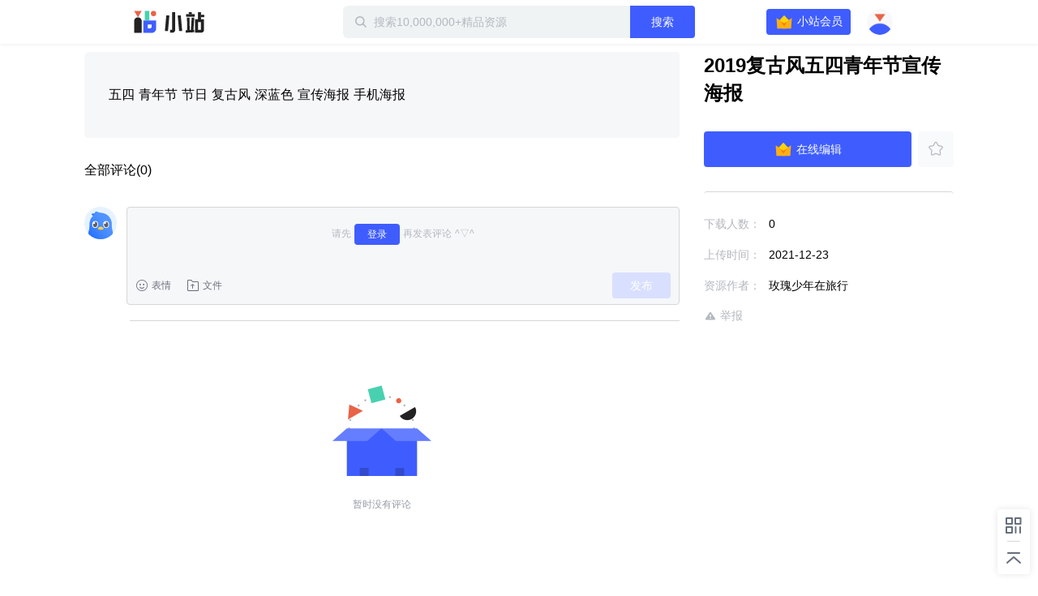

--- FILE ---
content_type: application/javascript; charset=UTF-8
request_url: https://static-zhan.xunlei.com/.nuxt/dist/client/4f27fc4.js
body_size: 1998
content:
!function(e){function c(data){for(var c,f,t=data[0],o=data[1],l=data[2],i=0,h=[];i<t.length;i++)f=t[i],Object.prototype.hasOwnProperty.call(r,f)&&r[f]&&h.push(r[f][0]),r[f]=0;for(c in o)Object.prototype.hasOwnProperty.call(o,c)&&(e[c]=o[c]);for(m&&m(data);h.length;)h.shift()();return n.push.apply(n,l||[]),d()}function d(){for(var e,i=0;i<n.length;i++){for(var c=n[i],d=!0,f=1;f<c.length;f++){var t=c[f];0!==r[t]&&(d=!1)}d&&(n.splice(i--,1),e=o(o.s=c[0]))}return e}var f={},t={77:0},r={77:0},n=[];function o(c){if(f[c])return f[c].exports;var d=f[c]={i:c,l:!1,exports:{}};return e[c].call(d.exports,d,d.exports,o),d.l=!0,d.exports}o.e=function(e){var c=[],d=function(){try{return document.createElement("link").relList.supports("preload")}catch(e){return!1}}();t[e]?c.push(t[e]):0!==t[e]&&{1:1,2:1,3:1,4:1,5:1,14:1,15:1,17:1,19:1,22:1,23:1,24:1,28:1,33:1,34:1,35:1,36:1,38:1,40:1,42:1,43:1,45:1,47:1,53:1,55:1,59:1,60:1,61:1,63:1,64:1,65:1,66:1,67:1,68:1,69:1,70:1,71:1,72:1,73:1,74:1,76:1}[e]&&c.push(t[e]=new Promise((function(c,f){for(var r="css/"+{0:"31d6cfe",1:"b33c919",2:"d06652f",3:"d653b94",4:"2137d3a",5:"bc5ebe8",6:"31d6cfe",7:"31d6cfe",8:"31d6cfe",9:"31d6cfe",10:"31d6cfe",13:"31d6cfe",14:"bbd5c2e",15:"5c2c847",16:"31d6cfe",17:"ef75510",18:"31d6cfe",19:"2e33694",20:"31d6cfe",21:"31d6cfe",22:"2e33694",23:"2e33694",24:"2e33694",25:"31d6cfe",26:"31d6cfe",27:"31d6cfe",28:"d653b94",29:"31d6cfe",30:"31d6cfe",31:"31d6cfe",32:"31d6cfe",33:"e31a07b",34:"fbbd7e8",35:"9512841",36:"14564d1",37:"31d6cfe",38:"8e65b50",39:"31d6cfe",40:"fb87e22",41:"31d6cfe",42:"93743f4",43:"3cc8b54",44:"31d6cfe",45:"8ca9d8d",46:"31d6cfe",47:"23dc321",48:"31d6cfe",49:"31d6cfe",50:"31d6cfe",51:"31d6cfe",52:"31d6cfe",53:"0d0ab98",54:"31d6cfe",55:"3751456",56:"31d6cfe",57:"31d6cfe",58:"31d6cfe",59:"295741a",60:"17bb2cf",61:"f64247b",62:"31d6cfe",63:"d075caf",64:"b4e75d2",65:"38492c9",66:"631436f",67:"72ba8a6",68:"06cd570",69:"8ecd527",70:"d748f3c",71:"87693c3",72:"0dae854",73:"c7fcd53",74:"d3ab022",75:"31d6cfe",76:"e605a31",79:"31d6cfe"}[e]+".css",n=o.p+r,l=document.getElementsByTagName("link"),i=0;i<l.length;i++){var h=(y=l[i]).getAttribute("data-href")||y.getAttribute("href");if(!("stylesheet"!==y.rel&&"preload"!==y.rel||h!==r&&h!==n))return c()}var m=document.getElementsByTagName("style");for(i=0;i<m.length;i++){var y;if((h=(y=m[i]).getAttribute("data-href"))===r||h===n)return c()}var v=document.createElement("link");v.rel=d?"preload":"stylesheet",d?v.as="style":v.type="text/css",v.onload=c,v.onerror=function(c){var d=c&&c.target&&c.target.src||n,r=new Error("Loading CSS chunk "+e+" failed.\n("+d+")");r.code="CSS_CHUNK_LOAD_FAILED",r.request=d,delete t[e],v.parentNode.removeChild(v),f(r)},v.href=n,document.getElementsByTagName("head")[0].appendChild(v)})).then((function(){if(t[e]=0,d){var c=document.createElement("link");c.href=o.p+"css/"+{0:"31d6cfe",1:"b33c919",2:"d06652f",3:"d653b94",4:"2137d3a",5:"bc5ebe8",6:"31d6cfe",7:"31d6cfe",8:"31d6cfe",9:"31d6cfe",10:"31d6cfe",13:"31d6cfe",14:"bbd5c2e",15:"5c2c847",16:"31d6cfe",17:"ef75510",18:"31d6cfe",19:"2e33694",20:"31d6cfe",21:"31d6cfe",22:"2e33694",23:"2e33694",24:"2e33694",25:"31d6cfe",26:"31d6cfe",27:"31d6cfe",28:"d653b94",29:"31d6cfe",30:"31d6cfe",31:"31d6cfe",32:"31d6cfe",33:"e31a07b",34:"fbbd7e8",35:"9512841",36:"14564d1",37:"31d6cfe",38:"8e65b50",39:"31d6cfe",40:"fb87e22",41:"31d6cfe",42:"93743f4",43:"3cc8b54",44:"31d6cfe",45:"8ca9d8d",46:"31d6cfe",47:"23dc321",48:"31d6cfe",49:"31d6cfe",50:"31d6cfe",51:"31d6cfe",52:"31d6cfe",53:"0d0ab98",54:"31d6cfe",55:"3751456",56:"31d6cfe",57:"31d6cfe",58:"31d6cfe",59:"295741a",60:"17bb2cf",61:"f64247b",62:"31d6cfe",63:"d075caf",64:"b4e75d2",65:"38492c9",66:"631436f",67:"72ba8a6",68:"06cd570",69:"8ecd527",70:"d748f3c",71:"87693c3",72:"0dae854",73:"c7fcd53",74:"d3ab022",75:"31d6cfe",76:"e605a31",79:"31d6cfe"}[e]+".css",c.rel="stylesheet",c.type="text/css",document.body.appendChild(c)}})));var f=r[e];if(0!==f)if(f)c.push(f[2]);else{var n=new Promise((function(c,d){f=r[e]=[c,d]}));c.push(f[2]=n);var l,script=document.createElement("script");script.charset="utf-8",script.timeout=120,o.nc&&script.setAttribute("nonce",o.nc),script.src=function(e){return o.p+""+{0:"71b3de1",1:"b0f6fd2",2:"d982674",3:"46fd84d",4:"38c3384",5:"4319d56",6:"8e11145",7:"45f0f18",8:"1fc5f85",9:"44f5169",10:"133893e",13:"091c83c",14:"0d475fb",15:"5218b32",16:"48ea235",17:"ed554d8",18:"42389ba",19:"f2d4f0f",20:"bf9bbcc",21:"bdbeb97",22:"4cd5490",23:"bd3a25b",24:"41fa8ef",25:"de43f06",26:"bcd52d4",27:"bfa10f0",28:"fbdadfd",29:"3433d73",30:"b6e450f",31:"017a18b",32:"74cd68c",33:"4ca273a",34:"9815063",35:"ae9e977",36:"75f9d69",37:"b8dce88",38:"9121b02",39:"3e3fa41",40:"51d1fcc",41:"b3daff4",42:"b388f71",43:"4e29e56",44:"37684e6",45:"6a94be1",46:"6ea7377",47:"04bf7bc",48:"834c5e5",49:"79ba3c3",50:"032c94d",51:"04f0488",52:"c2d1083",53:"7267072",54:"a0f55bd",55:"30d0e13",56:"dada4e6",57:"dc405bb",58:"35156e6",59:"b55e987",60:"d4faacd",61:"78fe895",62:"cb8db17",63:"52da02e",64:"52b86b4",65:"ccafe86",66:"5f22c31",67:"9c3e932",68:"4e5af82",69:"d7be8e4",70:"fcbde0d",71:"7855550",72:"0de678f",73:"84ad0cf",74:"2bf2563",75:"dd2bd79",76:"abc0d54",79:"abf8e1c"}[e]+".js"}(e);var h=new Error;l=function(c){script.onerror=script.onload=null,clearTimeout(m);var d=r[e];if(0!==d){if(d){var f=c&&("load"===c.type?"missing":c.type),t=c&&c.target&&c.target.src;h.message="Loading chunk "+e+" failed.\n("+f+": "+t+")",h.name="ChunkLoadError",h.type=f,h.request=t,d[1](h)}r[e]=void 0}};var m=setTimeout((function(){l({type:"timeout",target:script})}),12e4);script.onerror=script.onload=l,document.head.appendChild(script)}return Promise.all(c)},o.m=e,o.c=f,o.d=function(e,c,d){o.o(e,c)||Object.defineProperty(e,c,{enumerable:!0,get:d})},o.r=function(e){"undefined"!=typeof Symbol&&Symbol.toStringTag&&Object.defineProperty(e,Symbol.toStringTag,{value:"Module"}),Object.defineProperty(e,"__esModule",{value:!0})},o.t=function(e,c){if(1&c&&(e=o(e)),8&c)return e;if(4&c&&"object"==typeof e&&e&&e.__esModule)return e;var d=Object.create(null);if(o.r(d),Object.defineProperty(d,"default",{enumerable:!0,value:e}),2&c&&"string"!=typeof e)for(var f in e)o.d(d,f,function(c){return e[c]}.bind(null,f));return d},o.n=function(e){var c=e&&e.__esModule?function(){return e.default}:function(){return e};return o.d(c,"a",c),c},o.o=function(object,e){return Object.prototype.hasOwnProperty.call(object,e)},o.p="//static-zhan.xunlei.com/.nuxt/dist/client/",o.oe=function(e){throw e};var l=window.webpackJsonp=window.webpackJsonp||[],h=l.push.bind(l);l.push=c,l=l.slice();for(var i=0;i<l.length;i++)c(l[i]);var m=h;d()}([]);
//# sourceMappingURL=4f27fc4.js.map

--- FILE ---
content_type: application/javascript; charset=UTF-8
request_url: https://static-zhan.xunlei.com/.nuxt/dist/client/c3011a8.js
body_size: 92360
content:
/*! For license information please see LICENSES */
(window.webpackJsonp=window.webpackJsonp||[]).push([[12],[function(t,e,n){"use strict";function r(t,e,n,r,o,c,f){try{var l=t[c](f),h=l.value}catch(t){return void n(t)}l.done?e(h):Promise.resolve(h).then(r,o)}function o(t){return function(){var e=this,n=arguments;return new Promise((function(o,c){var f=t.apply(e,n);function l(t){r(f,o,c,l,h,"next",t)}function h(t){r(f,o,c,l,h,"throw",t)}l(void 0)}))}}n.d(e,"a",(function(){return o}))},,function(t,e,n){"use strict";(function(t,n){var r=Object.freeze({});function o(t){return null==t}function c(t){return null!=t}function f(t){return!0===t}function l(t){return"string"==typeof t||"number"==typeof t||"symbol"==typeof t||"boolean"==typeof t}function h(t){return null!==t&&"object"==typeof t}var d=Object.prototype.toString;function v(t){return"[object Object]"===d.call(t)}function y(t){return"[object RegExp]"===d.call(t)}function m(t){var e=parseFloat(String(t));return e>=0&&Math.floor(e)===e&&isFinite(t)}function w(t){return c(t)&&"function"==typeof t.then&&"function"==typeof t.catch}function _(t){return null==t?"":Array.isArray(t)||v(t)&&t.toString===d?JSON.stringify(t,null,2):String(t)}function x(t){var e=parseFloat(t);return isNaN(e)?t:e}function S(t,e){for(var map=Object.create(null),n=t.split(","),i=0;i<n.length;i++)map[n[i]]=!0;return e?function(t){return map[t.toLowerCase()]}:function(t){return map[t]}}S("slot,component",!0);var O=S("key,ref,slot,slot-scope,is");function E(t,e){if(t.length){var n=t.indexOf(e);if(n>-1)return t.splice(n,1)}}var A=Object.prototype.hasOwnProperty;function j(t,e){return A.call(t,e)}function k(t){var e=Object.create(null);return function(n){return e[n]||(e[n]=t(n))}}var C=/-(\w)/g,T=k((function(t){return t.replace(C,(function(t,e){return e?e.toUpperCase():""}))})),I=k((function(t){return t.charAt(0).toUpperCase()+t.slice(1)})),$=/\B([A-Z])/g,P=k((function(t){return t.replace($,"-$1").toLowerCase()}));var R=Function.prototype.bind?function(t,e){return t.bind(e)}:function(t,e){function n(a){var n=arguments.length;return n?n>1?t.apply(e,arguments):t.call(e,a):t.call(e)}return n._length=t.length,n};function L(t,e){e=e||0;for(var i=t.length-e,n=new Array(i);i--;)n[i]=t[i+e];return n}function N(t,e){for(var n in e)t[n]=e[n];return t}function M(t){for(var e={},i=0;i<t.length;i++)t[i]&&N(e,t[i]);return e}function F(a,b,t){}var D=function(a,b,t){return!1},U=function(t){return t};function B(a,b){if(a===b)return!0;var t=h(a),e=h(b);if(!t||!e)return!t&&!e&&String(a)===String(b);try{var n=Array.isArray(a),r=Array.isArray(b);if(n&&r)return a.length===b.length&&a.every((function(t,i){return B(t,b[i])}));if(a instanceof Date&&b instanceof Date)return a.getTime()===b.getTime();if(n||r)return!1;var o=Object.keys(a),c=Object.keys(b);return o.length===c.length&&o.every((function(t){return B(a[t],b[t])}))}catch(t){return!1}}function z(t,e){for(var i=0;i<t.length;i++)if(B(t[i],e))return i;return-1}function V(t){var e=!1;return function(){e||(e=!0,t.apply(this,arguments))}}var G="data-server-rendered",H=["component","directive","filter"],W=["beforeCreate","created","beforeMount","mounted","beforeUpdate","updated","beforeDestroy","destroyed","activated","deactivated","errorCaptured","serverPrefetch"],K={optionMergeStrategies:Object.create(null),silent:!1,productionTip:!1,devtools:!1,performance:!1,errorHandler:null,warnHandler:null,ignoredElements:[],keyCodes:Object.create(null),isReservedTag:D,isReservedAttr:D,isUnknownElement:D,getTagNamespace:F,parsePlatformTagName:U,mustUseProp:D,async:!0,_lifecycleHooks:W},J=/a-zA-Z\u00B7\u00C0-\u00D6\u00D8-\u00F6\u00F8-\u037D\u037F-\u1FFF\u200C-\u200D\u203F-\u2040\u2070-\u218F\u2C00-\u2FEF\u3001-\uD7FF\uF900-\uFDCF\uFDF0-\uFFFD/;function X(t){var e=(t+"").charCodeAt(0);return 36===e||95===e}function Y(t,e,n,r){Object.defineProperty(t,e,{value:n,enumerable:!!r,writable:!0,configurable:!0})}var Q=new RegExp("[^"+J.source+".$_\\d]");var Z,tt="__proto__"in{},et="undefined"!=typeof window,nt="undefined"!=typeof WXEnvironment&&!!WXEnvironment.platform,ot=nt&&WXEnvironment.platform.toLowerCase(),it=et&&window.navigator.userAgent.toLowerCase(),at=it&&/msie|trident/.test(it),ut=it&&it.indexOf("msie 9.0")>0,ct=it&&it.indexOf("edge/")>0,st=(it&&it.indexOf("android"),it&&/iphone|ipad|ipod|ios/.test(it)||"ios"===ot),ft=(it&&/chrome\/\d+/.test(it),it&&/phantomjs/.test(it),it&&it.match(/firefox\/(\d+)/)),lt={}.watch,pt=!1;if(et)try{var ht={};Object.defineProperty(ht,"passive",{get:function(){pt=!0}}),window.addEventListener("test-passive",null,ht)}catch(t){}var vt=function(){return void 0===Z&&(Z=!et&&!nt&&void 0!==t&&(t.process&&"server"===t.process.env.VUE_ENV)),Z},yt=et&&window.__VUE_DEVTOOLS_GLOBAL_HOOK__;function mt(t){return"function"==typeof t&&/native code/.test(t.toString())}var gt,bt="undefined"!=typeof Symbol&&mt(Symbol)&&"undefined"!=typeof Reflect&&mt(Reflect.ownKeys);gt="undefined"!=typeof Set&&mt(Set)?Set:function(){function t(){this.set=Object.create(null)}return t.prototype.has=function(t){return!0===this.set[t]},t.prototype.add=function(t){this.set[t]=!0},t.prototype.clear=function(){this.set=Object.create(null)},t}();var wt=F,_t=0,xt=function(){this.id=_t++,this.subs=[]};xt.prototype.addSub=function(sub){this.subs.push(sub)},xt.prototype.removeSub=function(sub){E(this.subs,sub)},xt.prototype.depend=function(){xt.target&&xt.target.addDep(this)},xt.prototype.notify=function(){var t=this.subs.slice();for(var i=0,e=t.length;i<e;i++)t[i].update()},xt.target=null;var St=[];function Ot(t){St.push(t),xt.target=t}function Et(){St.pop(),xt.target=St[St.length-1]}var At=function(t,data,e,text,n,r,o,c){this.tag=t,this.data=data,this.children=e,this.text=text,this.elm=n,this.ns=void 0,this.context=r,this.fnContext=void 0,this.fnOptions=void 0,this.fnScopeId=void 0,this.key=data&&data.key,this.componentOptions=o,this.componentInstance=void 0,this.parent=void 0,this.raw=!1,this.isStatic=!1,this.isRootInsert=!0,this.isComment=!1,this.isCloned=!1,this.isOnce=!1,this.asyncFactory=c,this.asyncMeta=void 0,this.isAsyncPlaceholder=!1},jt={child:{configurable:!0}};jt.child.get=function(){return this.componentInstance},Object.defineProperties(At.prototype,jt);var kt=function(text){void 0===text&&(text="");var t=new At;return t.text=text,t.isComment=!0,t};function Ct(t){return new At(void 0,void 0,void 0,String(t))}function Tt(t){var e=new At(t.tag,t.data,t.children&&t.children.slice(),t.text,t.elm,t.context,t.componentOptions,t.asyncFactory);return e.ns=t.ns,e.isStatic=t.isStatic,e.key=t.key,e.isComment=t.isComment,e.fnContext=t.fnContext,e.fnOptions=t.fnOptions,e.fnScopeId=t.fnScopeId,e.asyncMeta=t.asyncMeta,e.isCloned=!0,e}var It=Array.prototype,$t=Object.create(It);["push","pop","shift","unshift","splice","sort","reverse"].forEach((function(t){var e=It[t];Y($t,t,(function(){for(var n=[],r=arguments.length;r--;)n[r]=arguments[r];var o,c=e.apply(this,n),f=this.__ob__;switch(t){case"push":case"unshift":o=n;break;case"splice":o=n.slice(2)}return o&&f.observeArray(o),f.dep.notify(),c}))}));var Pt=Object.getOwnPropertyNames($t),Rt=!0;function Lt(t){Rt=t}var Nt=function(t){this.value=t,this.dep=new xt,this.vmCount=0,Y(t,"__ob__",this),Array.isArray(t)?(tt?function(t,e){t.__proto__=e}(t,$t):function(t,e,n){for(var i=0,r=n.length;i<r;i++){var o=n[i];Y(t,o,e[o])}}(t,$t,Pt),this.observeArray(t)):this.walk(t)};function Mt(t,e){var n;if(h(t)&&!(t instanceof At))return j(t,"__ob__")&&t.__ob__ instanceof Nt?n=t.__ob__:Rt&&!vt()&&(Array.isArray(t)||v(t))&&Object.isExtensible(t)&&!t._isVue&&(n=new Nt(t)),e&&n&&n.vmCount++,n}function Ft(t,e,n,r,o){var c=new xt,f=Object.getOwnPropertyDescriptor(t,e);if(!f||!1!==f.configurable){var l=f&&f.get,h=f&&f.set;l&&!h||2!==arguments.length||(n=t[e]);var d=!o&&Mt(n);Object.defineProperty(t,e,{enumerable:!0,configurable:!0,get:function(){var e=l?l.call(t):n;return xt.target&&(c.depend(),d&&(d.dep.depend(),Array.isArray(e)&&Ut(e))),e},set:function(e){var r=l?l.call(t):n;e===r||e!=e&&r!=r||l&&!h||(h?h.call(t,e):n=e,d=!o&&Mt(e),c.notify())}})}}function Dt(t,e,n){if(Array.isArray(t)&&m(e))return t.length=Math.max(t.length,e),t.splice(e,1,n),n;if(e in t&&!(e in Object.prototype))return t[e]=n,n;var r=t.__ob__;return t._isVue||r&&r.vmCount?n:r?(Ft(r.value,e,n),r.dep.notify(),n):(t[e]=n,n)}function del(t,e){if(Array.isArray(t)&&m(e))t.splice(e,1);else{var n=t.__ob__;t._isVue||n&&n.vmCount||j(t,e)&&(delete t[e],n&&n.dep.notify())}}function Ut(t){for(var e=void 0,i=0,n=t.length;i<n;i++)(e=t[i])&&e.__ob__&&e.__ob__.dep.depend(),Array.isArray(e)&&Ut(e)}Nt.prototype.walk=function(t){for(var e=Object.keys(t),i=0;i<e.length;i++)Ft(t,e[i])},Nt.prototype.observeArray=function(t){for(var i=0,e=t.length;i<e;i++)Mt(t[i])};var Bt=K.optionMergeStrategies;function qt(t,e){if(!e)return t;for(var n,r,o,c=bt?Reflect.ownKeys(e):Object.keys(e),i=0;i<c.length;i++)"__ob__"!==(n=c[i])&&(r=t[n],o=e[n],j(t,n)?r!==o&&v(r)&&v(o)&&qt(r,o):Dt(t,n,o));return t}function zt(t,e,n){return n?function(){var r="function"==typeof e?e.call(n,n):e,o="function"==typeof t?t.call(n,n):t;return r?qt(r,o):o}:e?t?function(){return qt("function"==typeof e?e.call(this,this):e,"function"==typeof t?t.call(this,this):t)}:e:t}function Vt(t,e){var n=e?t?t.concat(e):Array.isArray(e)?e:[e]:t;return n?function(t){for(var e=[],i=0;i<t.length;i++)-1===e.indexOf(t[i])&&e.push(t[i]);return e}(n):n}function Gt(t,e,n,r){var o=Object.create(t||null);return e?N(o,e):o}Bt.data=function(t,e,n){return n?zt(t,e,n):e&&"function"!=typeof e?t:zt(t,e)},W.forEach((function(t){Bt[t]=Vt})),H.forEach((function(t){Bt[t+"s"]=Gt})),Bt.watch=function(t,e,n,r){if(t===lt&&(t=void 0),e===lt&&(e=void 0),!e)return Object.create(t||null);if(!t)return e;var o={};for(var c in N(o,t),e){var f=o[c],l=e[c];f&&!Array.isArray(f)&&(f=[f]),o[c]=f?f.concat(l):Array.isArray(l)?l:[l]}return o},Bt.props=Bt.methods=Bt.inject=Bt.computed=function(t,e,n,r){if(!t)return e;var o=Object.create(null);return N(o,t),e&&N(o,e),o},Bt.provide=zt;var Ht=function(t,e){return void 0===e?t:e};function Wt(t,e,n){if("function"==typeof e&&(e=e.options),function(t,e){var n=t.props;if(n){var i,r,o={};if(Array.isArray(n))for(i=n.length;i--;)"string"==typeof(r=n[i])&&(o[T(r)]={type:null});else if(v(n))for(var c in n)r=n[c],o[T(c)]=v(r)?r:{type:r};t.props=o}}(e),function(t,e){var n=t.inject;if(n){var r=t.inject={};if(Array.isArray(n))for(var i=0;i<n.length;i++)r[n[i]]={from:n[i]};else if(v(n))for(var o in n){var c=n[o];r[o]=v(c)?N({from:o},c):{from:c}}}}(e),function(t){var e=t.directives;if(e)for(var n in e){var r=e[n];"function"==typeof r&&(e[n]={bind:r,update:r})}}(e),!e._base&&(e.extends&&(t=Wt(t,e.extends,n)),e.mixins))for(var i=0,r=e.mixins.length;i<r;i++)t=Wt(t,e.mixins[i],n);var o,c={};for(o in t)f(o);for(o in e)j(t,o)||f(o);function f(r){var o=Bt[r]||Ht;c[r]=o(t[r],e[r],n,r)}return c}function Kt(t,e,n,r){if("string"==typeof n){var o=t[e];if(j(o,n))return o[n];var c=T(n);if(j(o,c))return o[c];var f=I(c);return j(o,f)?o[f]:o[n]||o[c]||o[f]}}function Jt(t,e,n,r){var o=e[t],c=!j(n,t),f=n[t],l=Qt(Boolean,o.type);if(l>-1)if(c&&!j(o,"default"))f=!1;else if(""===f||f===P(t)){var h=Qt(String,o.type);(h<0||l<h)&&(f=!0)}if(void 0===f){f=function(t,e,n){if(!j(e,"default"))return;var r=e.default;0;if(t&&t.$options.propsData&&void 0===t.$options.propsData[n]&&void 0!==t._props[n])return t._props[n];return"function"==typeof r&&"Function"!==Xt(e.type)?r.call(t):r}(r,o,t);var d=Rt;Lt(!0),Mt(f),Lt(d)}return f}function Xt(t){var e=t&&t.toString().match(/^\s*function (\w+)/);return e?e[1]:""}function Yt(a,b){return Xt(a)===Xt(b)}function Qt(t,e){if(!Array.isArray(e))return Yt(e,t)?0:-1;for(var i=0,n=e.length;i<n;i++)if(Yt(e[i],t))return i;return-1}function Zt(t,e,n){Ot();try{if(e)for(var r=e;r=r.$parent;){var o=r.$options.errorCaptured;if(o)for(var i=0;i<o.length;i++)try{if(!1===o[i].call(r,t,e,n))return}catch(t){ee(t,r,"errorCaptured hook")}}ee(t,e,n)}finally{Et()}}function te(t,e,n,r,o){var c;try{(c=n?t.apply(e,n):t.call(e))&&!c._isVue&&w(c)&&!c._handled&&(c.catch((function(t){return Zt(t,r,o+" (Promise/async)")})),c._handled=!0)}catch(t){Zt(t,r,o)}return c}function ee(t,e,n){if(K.errorHandler)try{return K.errorHandler.call(null,t,e,n)}catch(e){e!==t&&ne(e,null,"config.errorHandler")}ne(t,e,n)}function ne(t,e,n){if(!et&&!nt||"undefined"==typeof console)throw t}var re,oe=!1,ie=[],ae=!1;function ue(){ae=!1;var t=ie.slice(0);ie.length=0;for(var i=0;i<t.length;i++)t[i]()}if("undefined"!=typeof Promise&&mt(Promise)){var p=Promise.resolve();re=function(){p.then(ue),st&&setTimeout(F)},oe=!0}else if(at||"undefined"==typeof MutationObserver||!mt(MutationObserver)&&"[object MutationObserverConstructor]"!==MutationObserver.toString())re=void 0!==n&&mt(n)?function(){n(ue)}:function(){setTimeout(ue,0)};else{var ce=1,se=new MutationObserver(ue),fe=document.createTextNode(String(ce));se.observe(fe,{characterData:!0}),re=function(){ce=(ce+1)%2,fe.data=String(ce)},oe=!0}function le(t,e){var n;if(ie.push((function(){if(t)try{t.call(e)}catch(t){Zt(t,e,"nextTick")}else n&&n(e)})),ae||(ae=!0,re()),!t&&"undefined"!=typeof Promise)return new Promise((function(t){n=t}))}var pe=new gt;function he(t){de(t,pe),pe.clear()}function de(t,e){var i,n,r=Array.isArray(t);if(!(!r&&!h(t)||Object.isFrozen(t)||t instanceof At)){if(t.__ob__){var o=t.__ob__.dep.id;if(e.has(o))return;e.add(o)}if(r)for(i=t.length;i--;)de(t[i],e);else for(i=(n=Object.keys(t)).length;i--;)de(t[n[i]],e)}}var ve=k((function(t){var e="&"===t.charAt(0),n="~"===(t=e?t.slice(1):t).charAt(0),r="!"===(t=n?t.slice(1):t).charAt(0);return{name:t=r?t.slice(1):t,once:n,capture:r,passive:e}}));function ye(t,e){function n(){var t=arguments,r=n.fns;if(!Array.isArray(r))return te(r,null,arguments,e,"v-on handler");for(var o=r.slice(),i=0;i<o.length;i++)te(o[i],null,t,e,"v-on handler")}return n.fns=t,n}function me(t,e,n,r,c,l){var h,d,v,y;for(h in t)d=t[h],v=e[h],y=ve(h),o(d)||(o(v)?(o(d.fns)&&(d=t[h]=ye(d,l)),f(y.once)&&(d=t[h]=c(y.name,d,y.capture)),n(y.name,d,y.capture,y.passive,y.params)):d!==v&&(v.fns=d,t[h]=v));for(h in e)o(t[h])&&r((y=ve(h)).name,e[h],y.capture)}function ge(t,e,n){var r;t instanceof At&&(t=t.data.hook||(t.data.hook={}));var l=t[e];function h(){n.apply(this,arguments),E(r.fns,h)}o(l)?r=ye([h]):c(l.fns)&&f(l.merged)?(r=l).fns.push(h):r=ye([l,h]),r.merged=!0,t[e]=r}function be(t,e,n,r,o){if(c(e)){if(j(e,n))return t[n]=e[n],o||delete e[n],!0;if(j(e,r))return t[n]=e[r],o||delete e[r],!0}return!1}function we(t){return l(t)?[Ct(t)]:Array.isArray(t)?xe(t):void 0}function _e(t){return c(t)&&c(t.text)&&!1===t.isComment}function xe(t,e){var i,n,r,h,d=[];for(i=0;i<t.length;i++)o(n=t[i])||"boolean"==typeof n||(h=d[r=d.length-1],Array.isArray(n)?n.length>0&&(_e((n=xe(n,(e||"")+"_"+i))[0])&&_e(h)&&(d[r]=Ct(h.text+n[0].text),n.shift()),d.push.apply(d,n)):l(n)?_e(h)?d[r]=Ct(h.text+n):""!==n&&d.push(Ct(n)):_e(n)&&_e(h)?d[r]=Ct(h.text+n.text):(f(t._isVList)&&c(n.tag)&&o(n.key)&&c(e)&&(n.key="__vlist"+e+"_"+i+"__"),d.push(n)));return d}function Se(t,e){if(t){for(var n=Object.create(null),r=bt?Reflect.ownKeys(t):Object.keys(t),i=0;i<r.length;i++){var o=r[i];if("__ob__"!==o){for(var c=t[o].from,source=e;source;){if(source._provided&&j(source._provided,c)){n[o]=source._provided[c];break}source=source.$parent}if(!source)if("default"in t[o]){var f=t[o].default;n[o]="function"==typeof f?f.call(e):f}else 0}}return n}}function Oe(t,e){if(!t||!t.length)return{};for(var n={},i=0,r=t.length;i<r;i++){var o=t[i],data=o.data;if(data&&data.attrs&&data.attrs.slot&&delete data.attrs.slot,o.context!==e&&o.fnContext!==e||!data||null==data.slot)(n.default||(n.default=[])).push(o);else{var c=data.slot,slot=n[c]||(n[c]=[]);"template"===o.tag?slot.push.apply(slot,o.children||[]):slot.push(o)}}for(var f in n)n[f].every(Ee)&&delete n[f];return n}function Ee(t){return t.isComment&&!t.asyncFactory||" "===t.text}function Ae(t,e,n){var o,c=Object.keys(e).length>0,f=t?!!t.$stable:!c,l=t&&t.$key;if(t){if(t._normalized)return t._normalized;if(f&&n&&n!==r&&l===n.$key&&!c&&!n.$hasNormal)return n;for(var h in o={},t)t[h]&&"$"!==h[0]&&(o[h]=je(e,h,t[h]))}else o={};for(var d in e)d in o||(o[d]=ke(e,d));return t&&Object.isExtensible(t)&&(t._normalized=o),Y(o,"$stable",f),Y(o,"$key",l),Y(o,"$hasNormal",c),o}function je(t,e,n){var r=function(){var t=arguments.length?n.apply(null,arguments):n({});return(t=t&&"object"==typeof t&&!Array.isArray(t)?[t]:we(t))&&(0===t.length||1===t.length&&t[0].isComment)?void 0:t};return n.proxy&&Object.defineProperty(t,e,{get:r,enumerable:!0,configurable:!0}),r}function ke(t,e){return function(){return t[e]}}function Ce(t,e){var n,i,r,o,f;if(Array.isArray(t)||"string"==typeof t)for(n=new Array(t.length),i=0,r=t.length;i<r;i++)n[i]=e(t[i],i);else if("number"==typeof t)for(n=new Array(t),i=0;i<t;i++)n[i]=e(i+1,i);else if(h(t))if(bt&&t[Symbol.iterator]){n=[];for(var l=t[Symbol.iterator](),d=l.next();!d.done;)n.push(e(d.value,n.length)),d=l.next()}else for(o=Object.keys(t),n=new Array(o.length),i=0,r=o.length;i<r;i++)f=o[i],n[i]=e(t[f],f,i);return c(n)||(n=[]),n._isVList=!0,n}function Te(t,e,n,r){var o,c=this.$scopedSlots[t];c?(n=n||{},r&&(n=N(N({},r),n)),o=c(n)||e):o=this.$slots[t]||e;var f=n&&n.slot;return f?this.$createElement("template",{slot:f},o):o}function Ie(t){return Kt(this.$options,"filters",t)||U}function $e(t,e){return Array.isArray(t)?-1===t.indexOf(e):t!==e}function Pe(t,e,n,r,o){var c=K.keyCodes[e]||n;return o&&r&&!K.keyCodes[e]?$e(o,r):c?$e(c,t):r?P(r)!==e:void 0}function Re(data,t,e,n,r){if(e)if(h(e)){var o;Array.isArray(e)&&(e=M(e));var c=function(c){if("class"===c||"style"===c||O(c))o=data;else{var f=data.attrs&&data.attrs.type;o=n||K.mustUseProp(t,f,c)?data.domProps||(data.domProps={}):data.attrs||(data.attrs={})}var l=T(c),h=P(c);l in o||h in o||(o[c]=e[c],r&&((data.on||(data.on={}))["update:"+c]=function(t){e[c]=t}))};for(var f in e)c(f)}else;return data}function Le(t,e){var n=this._staticTrees||(this._staticTrees=[]),r=n[t];return r&&!e||Me(r=n[t]=this.$options.staticRenderFns[t].call(this._renderProxy,null,this),"__static__"+t,!1),r}function Ne(t,e,n){return Me(t,"__once__"+e+(n?"_"+n:""),!0),t}function Me(t,e,n){if(Array.isArray(t))for(var i=0;i<t.length;i++)t[i]&&"string"!=typeof t[i]&&Fe(t[i],e+"_"+i,n);else Fe(t,e,n)}function Fe(t,e,n){t.isStatic=!0,t.key=e,t.isOnce=n}function De(data,t){if(t)if(v(t)){var e=data.on=data.on?N({},data.on):{};for(var n in t){var r=e[n],o=t[n];e[n]=r?[].concat(r,o):o}}else;return data}function Ue(t,e,n,r){e=e||{$stable:!n};for(var i=0;i<t.length;i++){var slot=t[i];Array.isArray(slot)?Ue(slot,e,n):slot&&(slot.proxy&&(slot.fn.proxy=!0),e[slot.key]=slot.fn)}return r&&(e.$key=r),e}function Be(t,e){for(var i=0;i<e.length;i+=2){var n=e[i];"string"==typeof n&&n&&(t[e[i]]=e[i+1])}return t}function qe(t,symbol){return"string"==typeof t?symbol+t:t}function ze(t){t._o=Ne,t._n=x,t._s=_,t._l=Ce,t._t=Te,t._q=B,t._i=z,t._m=Le,t._f=Ie,t._k=Pe,t._b=Re,t._v=Ct,t._e=kt,t._u=Ue,t._g=De,t._d=Be,t._p=qe}function Ve(data,t,e,n,o){var c,l=this,h=o.options;j(n,"_uid")?(c=Object.create(n))._original=n:(c=n,n=n._original);var d=f(h._compiled),v=!d;this.data=data,this.props=t,this.children=e,this.parent=n,this.listeners=data.on||r,this.injections=Se(h.inject,n),this.slots=function(){return l.$slots||Ae(data.scopedSlots,l.$slots=Oe(e,n)),l.$slots},Object.defineProperty(this,"scopedSlots",{enumerable:!0,get:function(){return Ae(data.scopedSlots,this.slots())}}),d&&(this.$options=h,this.$slots=this.slots(),this.$scopedSlots=Ae(data.scopedSlots,this.$slots)),h._scopeId?this._c=function(a,b,t,e){var r=Ye(c,a,b,t,e,v);return r&&!Array.isArray(r)&&(r.fnScopeId=h._scopeId,r.fnContext=n),r}:this._c=function(a,b,t,e){return Ye(c,a,b,t,e,v)}}function Ge(t,data,e,n,r){var o=Tt(t);return o.fnContext=e,o.fnOptions=n,data.slot&&((o.data||(o.data={})).slot=data.slot),o}function He(t,e){for(var n in e)t[T(n)]=e[n]}ze(Ve.prototype);var We={init:function(t,e){if(t.componentInstance&&!t.componentInstance._isDestroyed&&t.data.keepAlive){var n=t;We.prepatch(n,n)}else{(t.componentInstance=function(t,e){var n={_isComponent:!0,_parentVnode:t,parent:e},r=t.data.inlineTemplate;c(r)&&(n.render=r.render,n.staticRenderFns=r.staticRenderFns);return new t.componentOptions.Ctor(n)}(t,sn)).$mount(e?t.elm:void 0,e)}},prepatch:function(t,e){var n=e.componentOptions;!function(t,e,n,o,c){0;var f=o.data.scopedSlots,l=t.$scopedSlots,h=!!(f&&!f.$stable||l!==r&&!l.$stable||f&&t.$scopedSlots.$key!==f.$key),d=!!(c||t.$options._renderChildren||h);t.$options._parentVnode=o,t.$vnode=o,t._vnode&&(t._vnode.parent=o);if(t.$options._renderChildren=c,t.$attrs=o.data.attrs||r,t.$listeners=n||r,e&&t.$options.props){Lt(!1);for(var v=t._props,y=t.$options._propKeys||[],i=0;i<y.length;i++){var m=y[i],w=t.$options.props;v[m]=Jt(m,w,e,t)}Lt(!0),t.$options.propsData=e}n=n||r;var _=t.$options._parentListeners;t.$options._parentListeners=n,cn(t,n,_),d&&(t.$slots=Oe(c,o.context),t.$forceUpdate());0}(e.componentInstance=t.componentInstance,n.propsData,n.listeners,e,n.children)},insert:function(t){var e,n=t.context,r=t.componentInstance;r._isMounted||(r._isMounted=!0,dn(r,"mounted")),t.data.keepAlive&&(n._isMounted?((e=r)._inactive=!1,yn.push(e)):pn(r,!0))},destroy:function(t){var e=t.componentInstance;e._isDestroyed||(t.data.keepAlive?hn(e,!0):e.$destroy())}},Ke=Object.keys(We);function Je(t,data,e,n,l){if(!o(t)){var d=e.$options._base;if(h(t)&&(t=d.extend(t)),"function"==typeof t){var v;if(o(t.cid)&&void 0===(t=function(t,e){if(f(t.error)&&c(t.errorComp))return t.errorComp;if(c(t.resolved))return t.resolved;var n=tn;n&&c(t.owners)&&-1===t.owners.indexOf(n)&&t.owners.push(n);if(f(t.loading)&&c(t.loadingComp))return t.loadingComp;if(n&&!c(t.owners)){var r=t.owners=[n],l=!0,d=null,v=null;n.$on("hook:destroyed",(function(){return E(r,n)}));var y=function(t){for(var i=0,e=r.length;i<e;i++)r[i].$forceUpdate();t&&(r.length=0,null!==d&&(clearTimeout(d),d=null),null!==v&&(clearTimeout(v),v=null))},m=V((function(n){t.resolved=en(n,e),l?r.length=0:y(!0)})),_=V((function(e){c(t.errorComp)&&(t.error=!0,y(!0))})),x=t(m,_);return h(x)&&(w(x)?o(t.resolved)&&x.then(m,_):w(x.component)&&(x.component.then(m,_),c(x.error)&&(t.errorComp=en(x.error,e)),c(x.loading)&&(t.loadingComp=en(x.loading,e),0===x.delay?t.loading=!0:d=setTimeout((function(){d=null,o(t.resolved)&&o(t.error)&&(t.loading=!0,y(!1))}),x.delay||200)),c(x.timeout)&&(v=setTimeout((function(){v=null,o(t.resolved)&&_(null)}),x.timeout)))),l=!1,t.loading?t.loadingComp:t.resolved}}(v=t,d)))return function(t,data,e,n,r){var o=kt();return o.asyncFactory=t,o.asyncMeta={data:data,context:e,children:n,tag:r},o}(v,data,e,n,l);data=data||{},Nn(t),c(data.model)&&function(t,data){var e=t.model&&t.model.prop||"value",n=t.model&&t.model.event||"input";(data.attrs||(data.attrs={}))[e]=data.model.value;var r=data.on||(data.on={}),o=r[n],f=data.model.callback;c(o)?(Array.isArray(o)?-1===o.indexOf(f):o!==f)&&(r[n]=[f].concat(o)):r[n]=f}(t.options,data);var y=function(data,t,e){var n=t.options.props;if(!o(n)){var r={},f=data.attrs,l=data.props;if(c(f)||c(l))for(var h in n){var d=P(h);be(r,l,h,d,!0)||be(r,f,h,d,!1)}return r}}(data,t);if(f(t.options.functional))return function(t,e,data,n,o){var f=t.options,l={},h=f.props;if(c(h))for(var d in h)l[d]=Jt(d,h,e||r);else c(data.attrs)&&He(l,data.attrs),c(data.props)&&He(l,data.props);var v=new Ve(data,l,o,n,t),y=f.render.call(null,v._c,v);if(y instanceof At)return Ge(y,data,v.parent,f);if(Array.isArray(y)){for(var m=we(y)||[],w=new Array(m.length),i=0;i<m.length;i++)w[i]=Ge(m[i],data,v.parent,f);return w}}(t,y,data,e,n);var m=data.on;if(data.on=data.nativeOn,f(t.options.abstract)){var slot=data.slot;data={},slot&&(data.slot=slot)}!function(data){for(var t=data.hook||(data.hook={}),i=0;i<Ke.length;i++){var e=Ke[i],n=t[e],r=We[e];n===r||n&&n._merged||(t[e]=n?Xe(r,n):r)}}(data);var _=t.options.name||l;return new At("vue-component-"+t.cid+(_?"-"+_:""),data,void 0,void 0,void 0,e,{Ctor:t,propsData:y,listeners:m,tag:l,children:n},v)}}}function Xe(t,e){var n=function(a,b){t(a,b),e(a,b)};return n._merged=!0,n}function Ye(t,e,data,n,r,o){return(Array.isArray(data)||l(data))&&(r=n,n=data,data=void 0),f(o)&&(r=2),function(t,e,data,n,r){if(c(data)&&c(data.__ob__))return kt();c(data)&&c(data.is)&&(e=data.is);if(!e)return kt();0;Array.isArray(n)&&"function"==typeof n[0]&&((data=data||{}).scopedSlots={default:n[0]},n.length=0);2===r?n=we(n):1===r&&(n=function(t){for(var i=0;i<t.length;i++)if(Array.isArray(t[i]))return Array.prototype.concat.apply([],t);return t}(n));var o,f;if("string"==typeof e){var l;f=t.$vnode&&t.$vnode.ns||K.getTagNamespace(e),o=K.isReservedTag(e)?new At(K.parsePlatformTagName(e),data,n,void 0,void 0,t):data&&data.pre||!c(l=Kt(t.$options,"components",e))?new At(e,data,n,void 0,void 0,t):Je(l,data,t,n,e)}else o=Je(e,data,t,n);return Array.isArray(o)?o:c(o)?(c(f)&&Qe(o,f),c(data)&&function(data){h(data.style)&&he(data.style);h(data.class)&&he(data.class)}(data),o):kt()}(t,e,data,n,r)}function Qe(t,e,n){if(t.ns=e,"foreignObject"===t.tag&&(e=void 0,n=!0),c(t.children))for(var i=0,r=t.children.length;i<r;i++){var l=t.children[i];c(l.tag)&&(o(l.ns)||f(n)&&"svg"!==l.tag)&&Qe(l,e,n)}}var Ze,tn=null;function en(t,base){return(t.__esModule||bt&&"Module"===t[Symbol.toStringTag])&&(t=t.default),h(t)?base.extend(t):t}function nn(t){return t.isComment&&t.asyncFactory}function rn(t){if(Array.isArray(t))for(var i=0;i<t.length;i++){var e=t[i];if(c(e)&&(c(e.componentOptions)||nn(e)))return e}}function on(t,e){Ze.$on(t,e)}function an(t,e){Ze.$off(t,e)}function un(t,e){var n=Ze;return function r(){var o=e.apply(null,arguments);null!==o&&n.$off(t,r)}}function cn(t,e,n){Ze=t,me(e,n||{},on,an,un,t),Ze=void 0}var sn=null;function fn(t){var e=sn;return sn=t,function(){sn=e}}function ln(t){for(;t&&(t=t.$parent);)if(t._inactive)return!0;return!1}function pn(t,e){if(e){if(t._directInactive=!1,ln(t))return}else if(t._directInactive)return;if(t._inactive||null===t._inactive){t._inactive=!1;for(var i=0;i<t.$children.length;i++)pn(t.$children[i]);dn(t,"activated")}}function hn(t,e){if(!(e&&(t._directInactive=!0,ln(t))||t._inactive)){t._inactive=!0;for(var i=0;i<t.$children.length;i++)hn(t.$children[i]);dn(t,"deactivated")}}function dn(t,e){Ot();var n=t.$options[e],r=e+" hook";if(n)for(var i=0,o=n.length;i<o;i++)te(n[i],t,null,t,r);t._hasHookEvent&&t.$emit("hook:"+e),Et()}var vn=[],yn=[],mn={},gn=!1,bn=!1,wn=0;var _n=0,xn=Date.now;if(et&&!at){var Sn=window.performance;Sn&&"function"==typeof Sn.now&&xn()>document.createEvent("Event").timeStamp&&(xn=function(){return Sn.now()})}function On(){var t,e;for(_n=xn(),bn=!0,vn.sort((function(a,b){return a.id-b.id})),wn=0;wn<vn.length;wn++)(t=vn[wn]).before&&t.before(),e=t.id,mn[e]=null,t.run();var n=yn.slice(),r=vn.slice();wn=vn.length=yn.length=0,mn={},gn=bn=!1,function(t){for(var i=0;i<t.length;i++)t[i]._inactive=!0,pn(t[i],!0)}(n),function(t){var i=t.length;for(;i--;){var e=t[i],n=e.vm;n._watcher===e&&n._isMounted&&!n._isDestroyed&&dn(n,"updated")}}(r),yt&&K.devtools&&yt.emit("flush")}var En=0,An=function(t,e,n,r,o){this.vm=t,o&&(t._watcher=this),t._watchers.push(this),r?(this.deep=!!r.deep,this.user=!!r.user,this.lazy=!!r.lazy,this.sync=!!r.sync,this.before=r.before):this.deep=this.user=this.lazy=this.sync=!1,this.cb=n,this.id=++En,this.active=!0,this.dirty=this.lazy,this.deps=[],this.newDeps=[],this.depIds=new gt,this.newDepIds=new gt,this.expression="","function"==typeof e?this.getter=e:(this.getter=function(path){if(!Q.test(path)){var t=path.split(".");return function(e){for(var i=0;i<t.length;i++){if(!e)return;e=e[t[i]]}return e}}}(e),this.getter||(this.getter=F)),this.value=this.lazy?void 0:this.get()};An.prototype.get=function(){var t;Ot(this);var e=this.vm;try{t=this.getter.call(e,e)}catch(t){if(!this.user)throw t;Zt(t,e,'getter for watcher "'+this.expression+'"')}finally{this.deep&&he(t),Et(),this.cleanupDeps()}return t},An.prototype.addDep=function(t){var e=t.id;this.newDepIds.has(e)||(this.newDepIds.add(e),this.newDeps.push(t),this.depIds.has(e)||t.addSub(this))},An.prototype.cleanupDeps=function(){for(var i=this.deps.length;i--;){var t=this.deps[i];this.newDepIds.has(t.id)||t.removeSub(this)}var e=this.depIds;this.depIds=this.newDepIds,this.newDepIds=e,this.newDepIds.clear(),e=this.deps,this.deps=this.newDeps,this.newDeps=e,this.newDeps.length=0},An.prototype.update=function(){this.lazy?this.dirty=!0:this.sync?this.run():function(t){var e=t.id;if(null==mn[e]){if(mn[e]=!0,bn){for(var i=vn.length-1;i>wn&&vn[i].id>t.id;)i--;vn.splice(i+1,0,t)}else vn.push(t);gn||(gn=!0,le(On))}}(this)},An.prototype.run=function(){if(this.active){var t=this.get();if(t!==this.value||h(t)||this.deep){var e=this.value;if(this.value=t,this.user)try{this.cb.call(this.vm,t,e)}catch(t){Zt(t,this.vm,'callback for watcher "'+this.expression+'"')}else this.cb.call(this.vm,t,e)}}},An.prototype.evaluate=function(){this.value=this.get(),this.dirty=!1},An.prototype.depend=function(){for(var i=this.deps.length;i--;)this.deps[i].depend()},An.prototype.teardown=function(){if(this.active){this.vm._isBeingDestroyed||E(this.vm._watchers,this);for(var i=this.deps.length;i--;)this.deps[i].removeSub(this);this.active=!1}};var jn={enumerable:!0,configurable:!0,get:F,set:F};function kn(t,e,n){jn.get=function(){return this[e][n]},jn.set=function(t){this[e][n]=t},Object.defineProperty(t,n,jn)}function Cn(t){t._watchers=[];var e=t.$options;e.props&&function(t,e){var n=t.$options.propsData||{},r=t._props={},o=t.$options._propKeys=[];t.$parent&&Lt(!1);var c=function(c){o.push(c);var f=Jt(c,e,n,t);Ft(r,c,f),c in t||kn(t,"_props",c)};for(var f in e)c(f);Lt(!0)}(t,e.props),e.methods&&function(t,e){t.$options.props;for(var n in e)t[n]="function"!=typeof e[n]?F:R(e[n],t)}(t,e.methods),e.data?function(t){var data=t.$options.data;v(data=t._data="function"==typeof data?function(data,t){Ot();try{return data.call(t,t)}catch(e){return Zt(e,t,"data()"),{}}finally{Et()}}(data,t):data||{})||(data={});var e=Object.keys(data),n=t.$options.props,i=(t.$options.methods,e.length);for(;i--;){var r=e[i];0,n&&j(n,r)||X(r)||kn(t,"_data",r)}Mt(data,!0)}(t):Mt(t._data={},!0),e.computed&&function(t,e){var n=t._computedWatchers=Object.create(null),r=vt();for(var o in e){var c=e[o],f="function"==typeof c?c:c.get;0,r||(n[o]=new An(t,f||F,F,Tn)),o in t||In(t,o,c)}}(t,e.computed),e.watch&&e.watch!==lt&&function(t,e){for(var n in e){var r=e[n];if(Array.isArray(r))for(var i=0;i<r.length;i++)Rn(t,n,r[i]);else Rn(t,n,r)}}(t,e.watch)}var Tn={lazy:!0};function In(t,e,n){var r=!vt();"function"==typeof n?(jn.get=r?$n(e):Pn(n),jn.set=F):(jn.get=n.get?r&&!1!==n.cache?$n(e):Pn(n.get):F,jn.set=n.set||F),Object.defineProperty(t,e,jn)}function $n(t){return function(){var e=this._computedWatchers&&this._computedWatchers[t];if(e)return e.dirty&&e.evaluate(),xt.target&&e.depend(),e.value}}function Pn(t){return function(){return t.call(this,this)}}function Rn(t,e,n,r){return v(n)&&(r=n,n=n.handler),"string"==typeof n&&(n=t[n]),t.$watch(e,n,r)}var Ln=0;function Nn(t){var e=t.options;if(t.super){var n=Nn(t.super);if(n!==t.superOptions){t.superOptions=n;var r=function(t){var e,n=t.options,r=t.sealedOptions;for(var o in n)n[o]!==r[o]&&(e||(e={}),e[o]=n[o]);return e}(t);r&&N(t.extendOptions,r),(e=t.options=Wt(n,t.extendOptions)).name&&(e.components[e.name]=t)}}return e}function Mn(t){this._init(t)}function Fn(t){t.cid=0;var e=1;t.extend=function(t){t=t||{};var n=this,r=n.cid,o=t._Ctor||(t._Ctor={});if(o[r])return o[r];var c=t.name||n.options.name;var f=function(t){this._init(t)};return(f.prototype=Object.create(n.prototype)).constructor=f,f.cid=e++,f.options=Wt(n.options,t),f.super=n,f.options.props&&function(t){var e=t.options.props;for(var n in e)kn(t.prototype,"_props",n)}(f),f.options.computed&&function(t){var e=t.options.computed;for(var n in e)In(t.prototype,n,e[n])}(f),f.extend=n.extend,f.mixin=n.mixin,f.use=n.use,H.forEach((function(t){f[t]=n[t]})),c&&(f.options.components[c]=f),f.superOptions=n.options,f.extendOptions=t,f.sealedOptions=N({},f.options),o[r]=f,f}}function Dn(t){return t&&(t.Ctor.options.name||t.tag)}function Un(pattern,t){return Array.isArray(pattern)?pattern.indexOf(t)>-1:"string"==typeof pattern?pattern.split(",").indexOf(t)>-1:!!y(pattern)&&pattern.test(t)}function Bn(t,filter){var e=t.cache,n=t.keys,r=t._vnode;for(var o in e){var c=e[o];if(c){var f=Dn(c.componentOptions);f&&!filter(f)&&qn(e,o,n,r)}}}function qn(t,e,n,r){var o=t[e];!o||r&&o.tag===r.tag||o.componentInstance.$destroy(),t[e]=null,E(n,e)}!function(t){t.prototype._init=function(t){var e=this;e._uid=Ln++,e._isVue=!0,t&&t._isComponent?function(t,e){var n=t.$options=Object.create(t.constructor.options),r=e._parentVnode;n.parent=e.parent,n._parentVnode=r;var o=r.componentOptions;n.propsData=o.propsData,n._parentListeners=o.listeners,n._renderChildren=o.children,n._componentTag=o.tag,e.render&&(n.render=e.render,n.staticRenderFns=e.staticRenderFns)}(e,t):e.$options=Wt(Nn(e.constructor),t||{},e),e._renderProxy=e,e._self=e,function(t){var e=t.$options,n=e.parent;if(n&&!e.abstract){for(;n.$options.abstract&&n.$parent;)n=n.$parent;n.$children.push(t)}t.$parent=n,t.$root=n?n.$root:t,t.$children=[],t.$refs={},t._watcher=null,t._inactive=null,t._directInactive=!1,t._isMounted=!1,t._isDestroyed=!1,t._isBeingDestroyed=!1}(e),function(t){t._events=Object.create(null),t._hasHookEvent=!1;var e=t.$options._parentListeners;e&&cn(t,e)}(e),function(t){t._vnode=null,t._staticTrees=null;var e=t.$options,n=t.$vnode=e._parentVnode,o=n&&n.context;t.$slots=Oe(e._renderChildren,o),t.$scopedSlots=r,t._c=function(a,b,e,n){return Ye(t,a,b,e,n,!1)},t.$createElement=function(a,b,e,n){return Ye(t,a,b,e,n,!0)};var c=n&&n.data;Ft(t,"$attrs",c&&c.attrs||r,null,!0),Ft(t,"$listeners",e._parentListeners||r,null,!0)}(e),dn(e,"beforeCreate"),function(t){var e=Se(t.$options.inject,t);e&&(Lt(!1),Object.keys(e).forEach((function(n){Ft(t,n,e[n])})),Lt(!0))}(e),Cn(e),function(t){var e=t.$options.provide;e&&(t._provided="function"==typeof e?e.call(t):e)}(e),dn(e,"created"),e.$options.el&&e.$mount(e.$options.el)}}(Mn),function(t){var e={get:function(){return this._data}},n={get:function(){return this._props}};Object.defineProperty(t.prototype,"$data",e),Object.defineProperty(t.prototype,"$props",n),t.prototype.$set=Dt,t.prototype.$delete=del,t.prototype.$watch=function(t,e,n){var r=this;if(v(e))return Rn(r,t,e,n);(n=n||{}).user=!0;var o=new An(r,t,e,n);if(n.immediate)try{e.call(r,o.value)}catch(t){Zt(t,r,'callback for immediate watcher "'+o.expression+'"')}return function(){o.teardown()}}}(Mn),function(t){var e=/^hook:/;t.prototype.$on=function(t,n){var r=this;if(Array.isArray(t))for(var i=0,o=t.length;i<o;i++)r.$on(t[i],n);else(r._events[t]||(r._events[t]=[])).push(n),e.test(t)&&(r._hasHookEvent=!0);return r},t.prototype.$once=function(t,e){var n=this;function r(){n.$off(t,r),e.apply(n,arguments)}return r.fn=e,n.$on(t,r),n},t.prototype.$off=function(t,e){var n=this;if(!arguments.length)return n._events=Object.create(null),n;if(Array.isArray(t)){for(var r=0,o=t.length;r<o;r++)n.$off(t[r],e);return n}var c,f=n._events[t];if(!f)return n;if(!e)return n._events[t]=null,n;for(var i=f.length;i--;)if((c=f[i])===e||c.fn===e){f.splice(i,1);break}return n},t.prototype.$emit=function(t){var e=this,n=e._events[t];if(n){n=n.length>1?L(n):n;for(var r=L(arguments,1),o='event handler for "'+t+'"',i=0,c=n.length;i<c;i++)te(n[i],e,r,e,o)}return e}}(Mn),function(t){t.prototype._update=function(t,e){var n=this,r=n.$el,o=n._vnode,c=fn(n);n._vnode=t,n.$el=o?n.__patch__(o,t):n.__patch__(n.$el,t,e,!1),c(),r&&(r.__vue__=null),n.$el&&(n.$el.__vue__=n),n.$vnode&&n.$parent&&n.$vnode===n.$parent._vnode&&(n.$parent.$el=n.$el)},t.prototype.$forceUpdate=function(){this._watcher&&this._watcher.update()},t.prototype.$destroy=function(){var t=this;if(!t._isBeingDestroyed){dn(t,"beforeDestroy"),t._isBeingDestroyed=!0;var e=t.$parent;!e||e._isBeingDestroyed||t.$options.abstract||E(e.$children,t),t._watcher&&t._watcher.teardown();for(var i=t._watchers.length;i--;)t._watchers[i].teardown();t._data.__ob__&&t._data.__ob__.vmCount--,t._isDestroyed=!0,t.__patch__(t._vnode,null),dn(t,"destroyed"),t.$off(),t.$el&&(t.$el.__vue__=null),t.$vnode&&(t.$vnode.parent=null)}}}(Mn),function(t){ze(t.prototype),t.prototype.$nextTick=function(t){return le(t,this)},t.prototype._render=function(){var t,e=this,n=e.$options,r=n.render,o=n._parentVnode;o&&(e.$scopedSlots=Ae(o.data.scopedSlots,e.$slots,e.$scopedSlots)),e.$vnode=o;try{tn=e,t=r.call(e._renderProxy,e.$createElement)}catch(n){Zt(n,e,"render"),t=e._vnode}finally{tn=null}return Array.isArray(t)&&1===t.length&&(t=t[0]),t instanceof At||(t=kt()),t.parent=o,t}}(Mn);var zn=[String,RegExp,Array],Vn={KeepAlive:{name:"keep-alive",abstract:!0,props:{include:zn,exclude:zn,max:[String,Number]},created:function(){this.cache=Object.create(null),this.keys=[]},destroyed:function(){for(var t in this.cache)qn(this.cache,t,this.keys)},mounted:function(){var t=this;this.$watch("include",(function(e){Bn(t,(function(t){return Un(e,t)}))})),this.$watch("exclude",(function(e){Bn(t,(function(t){return!Un(e,t)}))}))},render:function(){var slot=this.$slots.default,t=rn(slot),e=t&&t.componentOptions;if(e){var n=Dn(e),r=this.include,o=this.exclude;if(r&&(!n||!Un(r,n))||o&&n&&Un(o,n))return t;var c=this.cache,f=this.keys,l=null==t.key?e.Ctor.cid+(e.tag?"::"+e.tag:""):t.key;c[l]?(t.componentInstance=c[l].componentInstance,E(f,l),f.push(l)):(c[l]=t,f.push(l),this.max&&f.length>parseInt(this.max)&&qn(c,f[0],f,this._vnode)),t.data.keepAlive=!0}return t||slot&&slot[0]}}};!function(t){var e={get:function(){return K}};Object.defineProperty(t,"config",e),t.util={warn:wt,extend:N,mergeOptions:Wt,defineReactive:Ft},t.set=Dt,t.delete=del,t.nextTick=le,t.observable=function(t){return Mt(t),t},t.options=Object.create(null),H.forEach((function(e){t.options[e+"s"]=Object.create(null)})),t.options._base=t,N(t.options.components,Vn),function(t){t.use=function(t){var e=this._installedPlugins||(this._installedPlugins=[]);if(e.indexOf(t)>-1)return this;var n=L(arguments,1);return n.unshift(this),"function"==typeof t.install?t.install.apply(t,n):"function"==typeof t&&t.apply(null,n),e.push(t),this}}(t),function(t){t.mixin=function(t){return this.options=Wt(this.options,t),this}}(t),Fn(t),function(t){H.forEach((function(e){t[e]=function(t,n){return n?("component"===e&&v(n)&&(n.name=n.name||t,n=this.options._base.extend(n)),"directive"===e&&"function"==typeof n&&(n={bind:n,update:n}),this.options[e+"s"][t]=n,n):this.options[e+"s"][t]}}))}(t)}(Mn),Object.defineProperty(Mn.prototype,"$isServer",{get:vt}),Object.defineProperty(Mn.prototype,"$ssrContext",{get:function(){return this.$vnode&&this.$vnode.ssrContext}}),Object.defineProperty(Mn,"FunctionalRenderContext",{value:Ve}),Mn.version="2.6.12";var Gn=S("style,class"),Hn=S("input,textarea,option,select,progress"),Wn=S("contenteditable,draggable,spellcheck"),Kn=S("events,caret,typing,plaintext-only"),Jn=S("allowfullscreen,async,autofocus,autoplay,checked,compact,controls,declare,default,defaultchecked,defaultmuted,defaultselected,defer,disabled,enabled,formnovalidate,hidden,indeterminate,inert,ismap,itemscope,loop,multiple,muted,nohref,noresize,noshade,novalidate,nowrap,open,pauseonexit,readonly,required,reversed,scoped,seamless,selected,sortable,translate,truespeed,typemustmatch,visible"),Xn="http://www.w3.org/1999/xlink",Yn=function(t){return":"===t.charAt(5)&&"xlink"===t.slice(0,5)},Qn=function(t){return Yn(t)?t.slice(6,t.length):""},Zn=function(t){return null==t||!1===t};function er(t){for(var data=t.data,e=t,n=t;c(n.componentInstance);)(n=n.componentInstance._vnode)&&n.data&&(data=nr(n.data,data));for(;c(e=e.parent);)e&&e.data&&(data=nr(data,e.data));return function(t,e){if(c(t)||c(e))return rr(t,or(e));return""}(data.staticClass,data.class)}function nr(t,e){return{staticClass:rr(t.staticClass,e.staticClass),class:c(t.class)?[t.class,e.class]:e.class}}function rr(a,b){return a?b?a+" "+b:a:b||""}function or(t){return Array.isArray(t)?function(t){for(var e,n="",i=0,r=t.length;i<r;i++)c(e=or(t[i]))&&""!==e&&(n&&(n+=" "),n+=e);return n}(t):h(t)?function(t){var e="";for(var n in t)t[n]&&(e&&(e+=" "),e+=n);return e}(t):"string"==typeof t?t:""}var ir={svg:"http://www.w3.org/2000/svg",math:"http://www.w3.org/1998/Math/MathML"},ar=S("html,body,base,head,link,meta,style,title,address,article,aside,footer,header,h1,h2,h3,h4,h5,h6,hgroup,nav,section,div,dd,dl,dt,figcaption,figure,picture,hr,img,li,main,ol,p,pre,ul,a,b,abbr,bdi,bdo,br,cite,code,data,dfn,em,i,kbd,mark,q,rp,rt,rtc,ruby,s,samp,small,span,strong,sub,sup,time,u,var,wbr,area,audio,map,track,video,embed,object,param,source,canvas,script,noscript,del,ins,caption,col,colgroup,table,thead,tbody,td,th,tr,button,datalist,fieldset,form,input,label,legend,meter,optgroup,option,output,progress,select,textarea,details,dialog,menu,menuitem,summary,content,element,shadow,template,blockquote,iframe,tfoot"),ur=S("svg,animate,circle,clippath,cursor,defs,desc,ellipse,filter,font-face,foreignObject,g,glyph,image,line,marker,mask,missing-glyph,path,pattern,polygon,polyline,rect,switch,symbol,text,textpath,tspan,use,view",!0),cr=function(t){return ar(t)||ur(t)};var sr=Object.create(null);var fr=S("text,number,password,search,email,tel,url");var lr=Object.freeze({createElement:function(t,e){var n=document.createElement(t);return"select"!==t||e.data&&e.data.attrs&&void 0!==e.data.attrs.multiple&&n.setAttribute("multiple","multiple"),n},createElementNS:function(t,e){return document.createElementNS(ir[t],e)},createTextNode:function(text){return document.createTextNode(text)},createComment:function(text){return document.createComment(text)},insertBefore:function(t,e,n){t.insertBefore(e,n)},removeChild:function(t,e){t.removeChild(e)},appendChild:function(t,e){t.appendChild(e)},parentNode:function(t){return t.parentNode},nextSibling:function(t){return t.nextSibling},tagName:function(t){return t.tagName},setTextContent:function(t,text){t.textContent=text},setStyleScope:function(t,e){t.setAttribute(e,"")}}),pr={create:function(t,e){dr(e)},update:function(t,e){t.data.ref!==e.data.ref&&(dr(t,!0),dr(e))},destroy:function(t){dr(t,!0)}};function dr(t,e){var n=t.data.ref;if(c(n)){var r=t.context,o=t.componentInstance||t.elm,f=r.$refs;e?Array.isArray(f[n])?E(f[n],o):f[n]===o&&(f[n]=void 0):t.data.refInFor?Array.isArray(f[n])?f[n].indexOf(o)<0&&f[n].push(o):f[n]=[o]:f[n]=o}}var vr=new At("",{},[]),yr=["create","activate","update","remove","destroy"];function mr(a,b){return a.key===b.key&&(a.tag===b.tag&&a.isComment===b.isComment&&c(a.data)===c(b.data)&&function(a,b){if("input"!==a.tag)return!0;var i,t=c(i=a.data)&&c(i=i.attrs)&&i.type,e=c(i=b.data)&&c(i=i.attrs)&&i.type;return t===e||fr(t)&&fr(e)}(a,b)||f(a.isAsyncPlaceholder)&&a.asyncFactory===b.asyncFactory&&o(b.asyncFactory.error))}function gr(t,e,n){var i,r,map={};for(i=e;i<=n;++i)c(r=t[i].key)&&(map[r]=i);return map}var wr={create:_r,update:_r,destroy:function(t){_r(t,vr)}};function _r(t,e){(t.data.directives||e.data.directives)&&function(t,e){var n,r,o,c=t===vr,f=e===vr,l=Sr(t.data.directives,t.context),h=Sr(e.data.directives,e.context),d=[],v=[];for(n in h)r=l[n],o=h[n],r?(o.oldValue=r.value,o.oldArg=r.arg,Er(o,"update",e,t),o.def&&o.def.componentUpdated&&v.push(o)):(Er(o,"bind",e,t),o.def&&o.def.inserted&&d.push(o));if(d.length){var y=function(){for(var i=0;i<d.length;i++)Er(d[i],"inserted",e,t)};c?ge(e,"insert",y):y()}v.length&&ge(e,"postpatch",(function(){for(var i=0;i<v.length;i++)Er(v[i],"componentUpdated",e,t)}));if(!c)for(n in l)h[n]||Er(l[n],"unbind",t,t,f)}(t,e)}var xr=Object.create(null);function Sr(t,e){var i,n,r=Object.create(null);if(!t)return r;for(i=0;i<t.length;i++)(n=t[i]).modifiers||(n.modifiers=xr),r[Or(n)]=n,n.def=Kt(e.$options,"directives",n.name);return r}function Or(t){return t.rawName||t.name+"."+Object.keys(t.modifiers||{}).join(".")}function Er(t,e,n,r,o){var c=t.def&&t.def[e];if(c)try{c(n.elm,t,n,r,o)}catch(r){Zt(r,n.context,"directive "+t.name+" "+e+" hook")}}var Ar=[pr,wr];function jr(t,e){var n=e.componentOptions;if(!(c(n)&&!1===n.Ctor.options.inheritAttrs||o(t.data.attrs)&&o(e.data.attrs))){var r,f,l=e.elm,h=t.data.attrs||{},d=e.data.attrs||{};for(r in c(d.__ob__)&&(d=e.data.attrs=N({},d)),d)f=d[r],h[r]!==f&&kr(l,r,f);for(r in(at||ct)&&d.value!==h.value&&kr(l,"value",d.value),h)o(d[r])&&(Yn(r)?l.removeAttributeNS(Xn,Qn(r)):Wn(r)||l.removeAttribute(r))}}function kr(t,e,n){t.tagName.indexOf("-")>-1?Cr(t,e,n):Jn(e)?Zn(n)?t.removeAttribute(e):(n="allowfullscreen"===e&&"EMBED"===t.tagName?"true":e,t.setAttribute(e,n)):Wn(e)?t.setAttribute(e,function(t,e){return Zn(e)||"false"===e?"false":"contenteditable"===t&&Kn(e)?e:"true"}(e,n)):Yn(e)?Zn(n)?t.removeAttributeNS(Xn,Qn(e)):t.setAttributeNS(Xn,e,n):Cr(t,e,n)}function Cr(t,e,n){if(Zn(n))t.removeAttribute(e);else{if(at&&!ut&&"TEXTAREA"===t.tagName&&"placeholder"===e&&""!==n&&!t.__ieph){var r=function(e){e.stopImmediatePropagation(),t.removeEventListener("input",r)};t.addEventListener("input",r),t.__ieph=!0}t.setAttribute(e,n)}}var Tr={create:jr,update:jr};function Ir(t,e){var n=e.elm,data=e.data,r=t.data;if(!(o(data.staticClass)&&o(data.class)&&(o(r)||o(r.staticClass)&&o(r.class)))){var f=er(e),l=n._transitionClasses;c(l)&&(f=rr(f,or(l))),f!==n._prevClass&&(n.setAttribute("class",f),n._prevClass=f)}}var $r,Pr={create:Ir,update:Ir};function Rr(t,e,n){var r=$r;return function o(){var c=e.apply(null,arguments);null!==c&&Mr(t,o,n,r)}}var Lr=oe&&!(ft&&Number(ft[1])<=53);function Nr(t,e,n,r){if(Lr){var o=_n,c=e;e=c._wrapper=function(t){if(t.target===t.currentTarget||t.timeStamp>=o||t.timeStamp<=0||t.target.ownerDocument!==document)return c.apply(this,arguments)}}$r.addEventListener(t,e,pt?{capture:n,passive:r}:n)}function Mr(t,e,n,r){(r||$r).removeEventListener(t,e._wrapper||e,n)}function Fr(t,e){if(!o(t.data.on)||!o(e.data.on)){var n=e.data.on||{},r=t.data.on||{};$r=e.elm,function(t){if(c(t.__r)){var e=at?"change":"input";t[e]=[].concat(t.__r,t[e]||[]),delete t.__r}c(t.__c)&&(t.change=[].concat(t.__c,t.change||[]),delete t.__c)}(n),me(n,r,Nr,Mr,Rr,e.context),$r=void 0}}var Dr,Ur={create:Fr,update:Fr};function Br(t,e){if(!o(t.data.domProps)||!o(e.data.domProps)){var n,r,f=e.elm,l=t.data.domProps||{},h=e.data.domProps||{};for(n in c(h.__ob__)&&(h=e.data.domProps=N({},h)),l)n in h||(f[n]="");for(n in h){if(r=h[n],"textContent"===n||"innerHTML"===n){if(e.children&&(e.children.length=0),r===l[n])continue;1===f.childNodes.length&&f.removeChild(f.childNodes[0])}if("value"===n&&"PROGRESS"!==f.tagName){f._value=r;var d=o(r)?"":String(r);qr(f,d)&&(f.value=d)}else if("innerHTML"===n&&ur(f.tagName)&&o(f.innerHTML)){(Dr=Dr||document.createElement("div")).innerHTML="<svg>"+r+"</svg>";for(var svg=Dr.firstChild;f.firstChild;)f.removeChild(f.firstChild);for(;svg.firstChild;)f.appendChild(svg.firstChild)}else if(r!==l[n])try{f[n]=r}catch(t){}}}}function qr(t,e){return!t.composing&&("OPTION"===t.tagName||function(t,e){var n=!0;try{n=document.activeElement!==t}catch(t){}return n&&t.value!==e}(t,e)||function(t,e){var n=t.value,r=t._vModifiers;if(c(r)){if(r.number)return x(n)!==x(e);if(r.trim)return n.trim()!==e.trim()}return n!==e}(t,e))}var zr={create:Br,update:Br},Vr=k((function(t){var e={},n=/:(.+)/;return t.split(/;(?![^(]*\))/g).forEach((function(t){if(t){var r=t.split(n);r.length>1&&(e[r[0].trim()]=r[1].trim())}})),e}));function Gr(data){var style=Hr(data.style);return data.staticStyle?N(data.staticStyle,style):style}function Hr(t){return Array.isArray(t)?M(t):"string"==typeof t?Vr(t):t}var Wr,Kr=/^--/,Jr=/\s*!important$/,Xr=function(t,e,n){if(Kr.test(e))t.style.setProperty(e,n);else if(Jr.test(n))t.style.setProperty(P(e),n.replace(Jr,""),"important");else{var r=Qr(e);if(Array.isArray(n))for(var i=0,o=n.length;i<o;i++)t.style[r]=n[i];else t.style[r]=n}},Yr=["Webkit","Moz","ms"],Qr=k((function(t){if(Wr=Wr||document.createElement("div").style,"filter"!==(t=T(t))&&t in Wr)return t;for(var e=t.charAt(0).toUpperCase()+t.slice(1),i=0;i<Yr.length;i++){var n=Yr[i]+e;if(n in Wr)return n}}));function Zr(t,e){var data=e.data,n=t.data;if(!(o(data.staticStyle)&&o(data.style)&&o(n.staticStyle)&&o(n.style))){var r,f,l=e.elm,h=n.staticStyle,d=n.normalizedStyle||n.style||{},v=h||d,style=Hr(e.data.style)||{};e.data.normalizedStyle=c(style.__ob__)?N({},style):style;var y=function(t,e){var n,r={};if(e)for(var o=t;o.componentInstance;)(o=o.componentInstance._vnode)&&o.data&&(n=Gr(o.data))&&N(r,n);(n=Gr(t.data))&&N(r,n);for(var c=t;c=c.parent;)c.data&&(n=Gr(c.data))&&N(r,n);return r}(e,!0);for(f in v)o(y[f])&&Xr(l,f,"");for(f in y)(r=y[f])!==v[f]&&Xr(l,f,null==r?"":r)}}var style={create:Zr,update:Zr},to=/\s+/;function eo(t,e){if(e&&(e=e.trim()))if(t.classList)e.indexOf(" ")>-1?e.split(to).forEach((function(e){return t.classList.add(e)})):t.classList.add(e);else{var n=" "+(t.getAttribute("class")||"")+" ";n.indexOf(" "+e+" ")<0&&t.setAttribute("class",(n+e).trim())}}function no(t,e){if(e&&(e=e.trim()))if(t.classList)e.indexOf(" ")>-1?e.split(to).forEach((function(e){return t.classList.remove(e)})):t.classList.remove(e),t.classList.length||t.removeAttribute("class");else{for(var n=" "+(t.getAttribute("class")||"")+" ",r=" "+e+" ";n.indexOf(r)>=0;)n=n.replace(r," ");(n=n.trim())?t.setAttribute("class",n):t.removeAttribute("class")}}function ro(t){if(t){if("object"==typeof t){var e={};return!1!==t.css&&N(e,oo(t.name||"v")),N(e,t),e}return"string"==typeof t?oo(t):void 0}}var oo=k((function(t){return{enterClass:t+"-enter",enterToClass:t+"-enter-to",enterActiveClass:t+"-enter-active",leaveClass:t+"-leave",leaveToClass:t+"-leave-to",leaveActiveClass:t+"-leave-active"}})),io=et&&!ut,ao="transition",uo="animation",co="transition",so="transitionend",fo="animation",lo="animationend";io&&(void 0===window.ontransitionend&&void 0!==window.onwebkittransitionend&&(co="WebkitTransition",so="webkitTransitionEnd"),void 0===window.onanimationend&&void 0!==window.onwebkitanimationend&&(fo="WebkitAnimation",lo="webkitAnimationEnd"));var po=et?window.requestAnimationFrame?window.requestAnimationFrame.bind(window):setTimeout:function(t){return t()};function ho(t){po((function(){po(t)}))}function vo(t,e){var n=t._transitionClasses||(t._transitionClasses=[]);n.indexOf(e)<0&&(n.push(e),eo(t,e))}function yo(t,e){t._transitionClasses&&E(t._transitionClasses,e),no(t,e)}function mo(t,e,n){var r=bo(t,e),o=r.type,c=r.timeout,f=r.propCount;if(!o)return n();var l=o===ao?so:lo,h=0,d=function(){t.removeEventListener(l,v),n()},v=function(e){e.target===t&&++h>=f&&d()};setTimeout((function(){h<f&&d()}),c+1),t.addEventListener(l,v)}var go=/\b(transform|all)(,|$)/;function bo(t,e){var n,r=window.getComputedStyle(t),o=(r[co+"Delay"]||"").split(", "),c=(r[co+"Duration"]||"").split(", "),f=wo(o,c),l=(r[fo+"Delay"]||"").split(", "),h=(r[fo+"Duration"]||"").split(", "),d=wo(l,h),v=0,y=0;return e===ao?f>0&&(n=ao,v=f,y=c.length):e===uo?d>0&&(n=uo,v=d,y=h.length):y=(n=(v=Math.max(f,d))>0?f>d?ao:uo:null)?n===ao?c.length:h.length:0,{type:n,timeout:v,propCount:y,hasTransform:n===ao&&go.test(r[co+"Property"])}}function wo(t,e){for(;t.length<e.length;)t=t.concat(t);return Math.max.apply(null,e.map((function(e,i){return _o(e)+_o(t[i])})))}function _o(s){return 1e3*Number(s.slice(0,-1).replace(",","."))}function xo(t,e){var n=t.elm;c(n._leaveCb)&&(n._leaveCb.cancelled=!0,n._leaveCb());var data=ro(t.data.transition);if(!o(data)&&!c(n._enterCb)&&1===n.nodeType){for(var r=data.css,f=data.type,l=data.enterClass,d=data.enterToClass,v=data.enterActiveClass,y=data.appearClass,m=data.appearToClass,w=data.appearActiveClass,_=data.beforeEnter,S=data.enter,O=data.afterEnter,E=data.enterCancelled,A=data.beforeAppear,j=data.appear,k=data.afterAppear,C=data.appearCancelled,T=data.duration,I=sn,$=sn.$vnode;$&&$.parent;)I=$.context,$=$.parent;var P=!I._isMounted||!t.isRootInsert;if(!P||j||""===j){var R=P&&y?y:l,L=P&&w?w:v,N=P&&m?m:d,M=P&&A||_,F=P&&"function"==typeof j?j:S,D=P&&k||O,U=P&&C||E,B=x(h(T)?T.enter:T);0;var z=!1!==r&&!ut,G=Eo(F),H=n._enterCb=V((function(){z&&(yo(n,N),yo(n,L)),H.cancelled?(z&&yo(n,R),U&&U(n)):D&&D(n),n._enterCb=null}));t.data.show||ge(t,"insert",(function(){var e=n.parentNode,r=e&&e._pending&&e._pending[t.key];r&&r.tag===t.tag&&r.elm._leaveCb&&r.elm._leaveCb(),F&&F(n,H)})),M&&M(n),z&&(vo(n,R),vo(n,L),ho((function(){yo(n,R),H.cancelled||(vo(n,N),G||(Oo(B)?setTimeout(H,B):mo(n,f,H)))}))),t.data.show&&(e&&e(),F&&F(n,H)),z||G||H()}}}function So(t,e){var n=t.elm;c(n._enterCb)&&(n._enterCb.cancelled=!0,n._enterCb());var data=ro(t.data.transition);if(o(data)||1!==n.nodeType)return e();if(!c(n._leaveCb)){var r=data.css,f=data.type,l=data.leaveClass,d=data.leaveToClass,v=data.leaveActiveClass,y=data.beforeLeave,m=data.leave,w=data.afterLeave,_=data.leaveCancelled,S=data.delayLeave,O=data.duration,E=!1!==r&&!ut,A=Eo(m),j=x(h(O)?O.leave:O);0;var k=n._leaveCb=V((function(){n.parentNode&&n.parentNode._pending&&(n.parentNode._pending[t.key]=null),E&&(yo(n,d),yo(n,v)),k.cancelled?(E&&yo(n,l),_&&_(n)):(e(),w&&w(n)),n._leaveCb=null}));S?S(C):C()}function C(){k.cancelled||(!t.data.show&&n.parentNode&&((n.parentNode._pending||(n.parentNode._pending={}))[t.key]=t),y&&y(n),E&&(vo(n,l),vo(n,v),ho((function(){yo(n,l),k.cancelled||(vo(n,d),A||(Oo(j)?setTimeout(k,j):mo(n,f,k)))}))),m&&m(n,k),E||A||k())}}function Oo(t){return"number"==typeof t&&!isNaN(t)}function Eo(t){if(o(t))return!1;var e=t.fns;return c(e)?Eo(Array.isArray(e)?e[0]:e):(t._length||t.length)>1}function Ao(t,e){!0!==e.data.show&&xo(e)}var jo=function(t){var i,e,n={},r=t.modules,h=t.nodeOps;for(i=0;i<yr.length;++i)for(n[yr[i]]=[],e=0;e<r.length;++e)c(r[e][yr[i]])&&n[yr[i]].push(r[e][yr[i]]);function d(t){var e=h.parentNode(t);c(e)&&h.removeChild(e,t)}function v(t,e,r,o,l,d,v){if(c(t.elm)&&c(d)&&(t=d[v]=Tt(t)),t.isRootInsert=!l,!function(t,e,r,o){var i=t.data;if(c(i)){var l=c(t.componentInstance)&&i.keepAlive;if(c(i=i.hook)&&c(i=i.init)&&i(t,!1),c(t.componentInstance))return y(t,e),m(r,t.elm,o),f(l)&&function(t,e,r,o){var i,f=t;for(;f.componentInstance;)if(c(i=(f=f.componentInstance._vnode).data)&&c(i=i.transition)){for(i=0;i<n.activate.length;++i)n.activate[i](vr,f);e.push(f);break}m(r,t.elm,o)}(t,e,r,o),!0}}(t,e,r,o)){var data=t.data,_=t.children,S=t.tag;c(S)?(t.elm=t.ns?h.createElementNS(t.ns,S):h.createElement(S,t),O(t),w(t,_,e),c(data)&&x(t,e),m(r,t.elm,o)):f(t.isComment)?(t.elm=h.createComment(t.text),m(r,t.elm,o)):(t.elm=h.createTextNode(t.text),m(r,t.elm,o))}}function y(t,e){c(t.data.pendingInsert)&&(e.push.apply(e,t.data.pendingInsert),t.data.pendingInsert=null),t.elm=t.componentInstance.$el,_(t)?(x(t,e),O(t)):(dr(t),e.push(t))}function m(t,e,n){c(t)&&(c(n)?h.parentNode(n)===t&&h.insertBefore(t,e,n):h.appendChild(t,e))}function w(t,e,n){if(Array.isArray(e)){0;for(var i=0;i<e.length;++i)v(e[i],n,t.elm,null,!0,e,i)}else l(t.text)&&h.appendChild(t.elm,h.createTextNode(String(t.text)))}function _(t){for(;t.componentInstance;)t=t.componentInstance._vnode;return c(t.tag)}function x(t,e){for(var r=0;r<n.create.length;++r)n.create[r](vr,t);c(i=t.data.hook)&&(c(i.create)&&i.create(vr,t),c(i.insert)&&e.push(t))}function O(t){var i;if(c(i=t.fnScopeId))h.setStyleScope(t.elm,i);else for(var e=t;e;)c(i=e.context)&&c(i=i.$options._scopeId)&&h.setStyleScope(t.elm,i),e=e.parent;c(i=sn)&&i!==t.context&&i!==t.fnContext&&c(i=i.$options._scopeId)&&h.setStyleScope(t.elm,i)}function E(t,e,n,r,o,c){for(;r<=o;++r)v(n[r],c,t,e,!1,n,r)}function A(t){var i,e,data=t.data;if(c(data))for(c(i=data.hook)&&c(i=i.destroy)&&i(t),i=0;i<n.destroy.length;++i)n.destroy[i](t);if(c(i=t.children))for(e=0;e<t.children.length;++e)A(t.children[e])}function j(t,e,n){for(;e<=n;++e){var r=t[e];c(r)&&(c(r.tag)?(k(r),A(r)):d(r.elm))}}function k(t,e){if(c(e)||c(t.data)){var i,r=n.remove.length+1;for(c(e)?e.listeners+=r:e=function(t,e){function n(){0==--n.listeners&&d(t)}return n.listeners=e,n}(t.elm,r),c(i=t.componentInstance)&&c(i=i._vnode)&&c(i.data)&&k(i,e),i=0;i<n.remove.length;++i)n.remove[i](t,e);c(i=t.data.hook)&&c(i=i.remove)?i(t,e):e()}else d(t.elm)}function C(t,e,n,r){for(var i=n;i<r;i++){var o=e[i];if(c(o)&&mr(t,o))return i}}function T(t,e,r,l,d,y){if(t!==e){c(e.elm)&&c(l)&&(e=l[d]=Tt(e));var m=e.elm=t.elm;if(f(t.isAsyncPlaceholder))c(e.asyncFactory.resolved)?P(t.elm,e,r):e.isAsyncPlaceholder=!0;else if(f(e.isStatic)&&f(t.isStatic)&&e.key===t.key&&(f(e.isCloned)||f(e.isOnce)))e.componentInstance=t.componentInstance;else{var i,data=e.data;c(data)&&c(i=data.hook)&&c(i=i.prepatch)&&i(t,e);var w=t.children,x=e.children;if(c(data)&&_(e)){for(i=0;i<n.update.length;++i)n.update[i](t,e);c(i=data.hook)&&c(i=i.update)&&i(t,e)}o(e.text)?c(w)&&c(x)?w!==x&&function(t,e,n,r,f){var l,d,y,m=0,w=0,_=e.length-1,x=e[0],S=e[_],O=n.length-1,A=n[0],k=n[O],I=!f;for(;m<=_&&w<=O;)o(x)?x=e[++m]:o(S)?S=e[--_]:mr(x,A)?(T(x,A,r,n,w),x=e[++m],A=n[++w]):mr(S,k)?(T(S,k,r,n,O),S=e[--_],k=n[--O]):mr(x,k)?(T(x,k,r,n,O),I&&h.insertBefore(t,x.elm,h.nextSibling(S.elm)),x=e[++m],k=n[--O]):mr(S,A)?(T(S,A,r,n,w),I&&h.insertBefore(t,S.elm,x.elm),S=e[--_],A=n[++w]):(o(l)&&(l=gr(e,m,_)),o(d=c(A.key)?l[A.key]:C(A,e,m,_))?v(A,r,t,x.elm,!1,n,w):mr(y=e[d],A)?(T(y,A,r,n,w),e[d]=void 0,I&&h.insertBefore(t,y.elm,x.elm)):v(A,r,t,x.elm,!1,n,w),A=n[++w]);m>_?E(t,o(n[O+1])?null:n[O+1].elm,n,w,O,r):w>O&&j(e,m,_)}(m,w,x,r,y):c(x)?(c(t.text)&&h.setTextContent(m,""),E(m,null,x,0,x.length-1,r)):c(w)?j(w,0,w.length-1):c(t.text)&&h.setTextContent(m,""):t.text!==e.text&&h.setTextContent(m,e.text),c(data)&&c(i=data.hook)&&c(i=i.postpatch)&&i(t,e)}}}function I(t,e,n){if(f(n)&&c(t.parent))t.parent.data.pendingInsert=e;else for(var i=0;i<e.length;++i)e[i].data.hook.insert(e[i])}var $=S("attrs,class,staticClass,staticStyle,key");function P(t,e,n,r){var i,o=e.tag,data=e.data,l=e.children;if(r=r||data&&data.pre,e.elm=t,f(e.isComment)&&c(e.asyncFactory))return e.isAsyncPlaceholder=!0,!0;if(c(data)&&(c(i=data.hook)&&c(i=i.init)&&i(e,!0),c(i=e.componentInstance)))return y(e,n),!0;if(c(o)){if(c(l))if(t.hasChildNodes())if(c(i=data)&&c(i=i.domProps)&&c(i=i.innerHTML)){if(i!==t.innerHTML)return!1}else{for(var h=!0,d=t.firstChild,v=0;v<l.length;v++){if(!d||!P(d,l[v],n,r)){h=!1;break}d=d.nextSibling}if(!h||d)return!1}else w(e,l,n);if(c(data)){var m=!1;for(var _ in data)if(!$(_)){m=!0,x(e,n);break}!m&&data.class&&he(data.class)}}else t.data!==e.text&&(t.data=e.text);return!0}return function(t,e,r,l){if(!o(e)){var d,y=!1,m=[];if(o(t))y=!0,v(e,m);else{var w=c(t.nodeType);if(!w&&mr(t,e))T(t,e,m,null,null,l);else{if(w){if(1===t.nodeType&&t.hasAttribute(G)&&(t.removeAttribute(G),r=!0),f(r)&&P(t,e,m))return I(e,m,!0),t;d=t,t=new At(h.tagName(d).toLowerCase(),{},[],void 0,d)}var x=t.elm,S=h.parentNode(x);if(v(e,m,x._leaveCb?null:S,h.nextSibling(x)),c(e.parent))for(var O=e.parent,E=_(e);O;){for(var i=0;i<n.destroy.length;++i)n.destroy[i](O);if(O.elm=e.elm,E){for(var k=0;k<n.create.length;++k)n.create[k](vr,O);var C=O.data.hook.insert;if(C.merged)for(var $=1;$<C.fns.length;$++)C.fns[$]()}else dr(O);O=O.parent}c(S)?j([t],0,0):c(t.tag)&&A(t)}}return I(e,m,y),e.elm}c(t)&&A(t)}}({nodeOps:lr,modules:[Tr,Pr,Ur,zr,style,et?{create:Ao,activate:Ao,remove:function(t,e){!0!==t.data.show?So(t,e):e()}}:{}].concat(Ar)});ut&&document.addEventListener("selectionchange",(function(){var t=document.activeElement;t&&t.vmodel&&Lo(t,"input")}));var ko={inserted:function(t,e,n,r){"select"===n.tag?(r.elm&&!r.elm._vOptions?ge(n,"postpatch",(function(){ko.componentUpdated(t,e,n)})):Co(t,e,n.context),t._vOptions=[].map.call(t.options,$o)):("textarea"===n.tag||fr(t.type))&&(t._vModifiers=e.modifiers,e.modifiers.lazy||(t.addEventListener("compositionstart",Po),t.addEventListener("compositionend",Ro),t.addEventListener("change",Ro),ut&&(t.vmodel=!0)))},componentUpdated:function(t,e,n){if("select"===n.tag){Co(t,e,n.context);var r=t._vOptions,o=t._vOptions=[].map.call(t.options,$o);if(o.some((function(t,i){return!B(t,r[i])})))(t.multiple?e.value.some((function(t){return Io(t,o)})):e.value!==e.oldValue&&Io(e.value,o))&&Lo(t,"change")}}};function Co(t,e,n){To(t,e,n),(at||ct)&&setTimeout((function(){To(t,e,n)}),0)}function To(t,e,n){var r=e.value,o=t.multiple;if(!o||Array.isArray(r)){for(var c,option,i=0,f=t.options.length;i<f;i++)if(option=t.options[i],o)c=z(r,$o(option))>-1,option.selected!==c&&(option.selected=c);else if(B($o(option),r))return void(t.selectedIndex!==i&&(t.selectedIndex=i));o||(t.selectedIndex=-1)}}function Io(t,e){return e.every((function(e){return!B(e,t)}))}function $o(option){return"_value"in option?option._value:option.value}function Po(t){t.target.composing=!0}function Ro(t){t.target.composing&&(t.target.composing=!1,Lo(t.target,"input"))}function Lo(t,e){var n=document.createEvent("HTMLEvents");n.initEvent(e,!0,!0),t.dispatchEvent(n)}function No(t){return!t.componentInstance||t.data&&t.data.transition?t:No(t.componentInstance._vnode)}var Mo={model:ko,show:{bind:function(t,e,n){var r=e.value,o=(n=No(n)).data&&n.data.transition,c=t.__vOriginalDisplay="none"===t.style.display?"":t.style.display;r&&o?(n.data.show=!0,xo(n,(function(){t.style.display=c}))):t.style.display=r?c:"none"},update:function(t,e,n){var r=e.value;!r!=!e.oldValue&&((n=No(n)).data&&n.data.transition?(n.data.show=!0,r?xo(n,(function(){t.style.display=t.__vOriginalDisplay})):So(n,(function(){t.style.display="none"}))):t.style.display=r?t.__vOriginalDisplay:"none")},unbind:function(t,e,n,r,o){o||(t.style.display=t.__vOriginalDisplay)}}},Fo={name:String,appear:Boolean,css:Boolean,mode:String,type:String,enterClass:String,leaveClass:String,enterToClass:String,leaveToClass:String,enterActiveClass:String,leaveActiveClass:String,appearClass:String,appearActiveClass:String,appearToClass:String,duration:[Number,String,Object]};function Do(t){var e=t&&t.componentOptions;return e&&e.Ctor.options.abstract?Do(rn(e.children)):t}function Uo(t){var data={},e=t.$options;for(var n in e.propsData)data[n]=t[n];var r=e._parentListeners;for(var o in r)data[T(o)]=r[o];return data}function Bo(t,e){if(/\d-keep-alive$/.test(e.tag))return t("keep-alive",{props:e.componentOptions.propsData})}var qo=function(t){return t.tag||nn(t)},zo=function(t){return"show"===t.name},Vo={name:"transition",props:Fo,abstract:!0,render:function(t){var e=this,n=this.$slots.default;if(n&&(n=n.filter(qo)).length){0;var r=this.mode;0;var o=n[0];if(function(t){for(;t=t.parent;)if(t.data.transition)return!0}(this.$vnode))return o;var c=Do(o);if(!c)return o;if(this._leaving)return Bo(t,o);var f="__transition-"+this._uid+"-";c.key=null==c.key?c.isComment?f+"comment":f+c.tag:l(c.key)?0===String(c.key).indexOf(f)?c.key:f+c.key:c.key;var data=(c.data||(c.data={})).transition=Uo(this),h=this._vnode,d=Do(h);if(c.data.directives&&c.data.directives.some(zo)&&(c.data.show=!0),d&&d.data&&!function(t,e){return e.key===t.key&&e.tag===t.tag}(c,d)&&!nn(d)&&(!d.componentInstance||!d.componentInstance._vnode.isComment)){var v=d.data.transition=N({},data);if("out-in"===r)return this._leaving=!0,ge(v,"afterLeave",(function(){e._leaving=!1,e.$forceUpdate()})),Bo(t,o);if("in-out"===r){if(nn(c))return h;var y,m=function(){y()};ge(data,"afterEnter",m),ge(data,"enterCancelled",m),ge(v,"delayLeave",(function(t){y=t}))}}return o}}},Go=N({tag:String,moveClass:String},Fo);function Ho(t){t.elm._moveCb&&t.elm._moveCb(),t.elm._enterCb&&t.elm._enterCb()}function Wo(t){t.data.newPos=t.elm.getBoundingClientRect()}function Ko(t){var e=t.data.pos,n=t.data.newPos,r=e.left-n.left,o=e.top-n.top;if(r||o){t.data.moved=!0;var s=t.elm.style;s.transform=s.WebkitTransform="translate("+r+"px,"+o+"px)",s.transitionDuration="0s"}}delete Go.mode;var Jo={Transition:Vo,TransitionGroup:{props:Go,beforeMount:function(){var t=this,e=this._update;this._update=function(n,r){var o=fn(t);t.__patch__(t._vnode,t.kept,!1,!0),t._vnode=t.kept,o(),e.call(t,n,r)}},render:function(t){for(var e=this.tag||this.$vnode.data.tag||"span",map=Object.create(null),n=this.prevChildren=this.children,r=this.$slots.default||[],o=this.children=[],c=Uo(this),i=0;i<r.length;i++){var f=r[i];if(f.tag)if(null!=f.key&&0!==String(f.key).indexOf("__vlist"))o.push(f),map[f.key]=f,(f.data||(f.data={})).transition=c;else;}if(n){for(var l=[],h=[],d=0;d<n.length;d++){var v=n[d];v.data.transition=c,v.data.pos=v.elm.getBoundingClientRect(),map[v.key]?l.push(v):h.push(v)}this.kept=t(e,null,l),this.removed=h}return t(e,null,o)},updated:function(){var t=this.prevChildren,e=this.moveClass||(this.name||"v")+"-move";t.length&&this.hasMove(t[0].elm,e)&&(t.forEach(Ho),t.forEach(Wo),t.forEach(Ko),this._reflow=document.body.offsetHeight,t.forEach((function(t){if(t.data.moved){var n=t.elm,s=n.style;vo(n,e),s.transform=s.WebkitTransform=s.transitionDuration="",n.addEventListener(so,n._moveCb=function t(r){r&&r.target!==n||r&&!/transform$/.test(r.propertyName)||(n.removeEventListener(so,t),n._moveCb=null,yo(n,e))})}})))},methods:{hasMove:function(t,e){if(!io)return!1;if(this._hasMove)return this._hasMove;var n=t.cloneNode();t._transitionClasses&&t._transitionClasses.forEach((function(t){no(n,t)})),eo(n,e),n.style.display="none",this.$el.appendChild(n);var r=bo(n);return this.$el.removeChild(n),this._hasMove=r.hasTransform}}}};Mn.config.mustUseProp=function(t,e,n){return"value"===n&&Hn(t)&&"button"!==e||"selected"===n&&"option"===t||"checked"===n&&"input"===t||"muted"===n&&"video"===t},Mn.config.isReservedTag=cr,Mn.config.isReservedAttr=Gn,Mn.config.getTagNamespace=function(t){return ur(t)?"svg":"math"===t?"math":void 0},Mn.config.isUnknownElement=function(t){if(!et)return!0;if(cr(t))return!1;if(t=t.toLowerCase(),null!=sr[t])return sr[t];var e=document.createElement(t);return t.indexOf("-")>-1?sr[t]=e.constructor===window.HTMLUnknownElement||e.constructor===window.HTMLElement:sr[t]=/HTMLUnknownElement/.test(e.toString())},N(Mn.options.directives,Mo),N(Mn.options.components,Jo),Mn.prototype.__patch__=et?jo:F,Mn.prototype.$mount=function(t,e){return function(t,e,n){var r;return t.$el=e,t.$options.render||(t.$options.render=kt),dn(t,"beforeMount"),r=function(){t._update(t._render(),n)},new An(t,r,F,{before:function(){t._isMounted&&!t._isDestroyed&&dn(t,"beforeUpdate")}},!0),n=!1,null==t.$vnode&&(t._isMounted=!0,dn(t,"mounted")),t}(this,t=t&&et?function(t){if("string"==typeof t){return document.querySelector(t)||document.createElement("div")}return t}(t):void 0,e)},et&&setTimeout((function(){K.devtools&&yt&&yt.emit("init",Mn)}),0),e.a=Mn}).call(this,n(19),n(396).setImmediate)},,,,,function(t,e,n){var r=n(26),o=n(105).f,c=n(94),f=n(68),l=n(264),h=n(374),d=n(176);t.exports=function(t,source){var e,n,v,y,m,w=t.target,_=t.global,x=t.stat;if(e=_?r:x?r[w]||l(w,{}):(r[w]||{}).prototype)for(n in source){if(y=source[n],v=t.noTargetGet?(m=o(e,n))&&m.value:e[n],!d(_?n:w+(x?".":"#")+n,t.forced)&&void 0!==v){if(typeof y==typeof v)continue;h(y,v)}(t.sham||v&&v.sham)&&c(y,"sham",!0),f(e,n,y,t)}}},,function(t,e,n){"use strict";n.d(e,"a",(function(){return c}));var r=n(199);var o=n(240);function c(t){return function(t){if(Array.isArray(t))return Object(r.a)(t)}(t)||function(t){if("undefined"!=typeof Symbol&&null!=t[Symbol.iterator]||null!=t["@@iterator"])return Array.from(t)}(t)||Object(o.a)(t)||function(){throw new TypeError("Invalid attempt to spread non-iterable instance.\nIn order to be iterable, non-array objects must have a [Symbol.iterator]() method.")}()}},function(t,e,n){"use strict";function r(t,e,n){return e in t?Object.defineProperty(t,e,{value:n,enumerable:!0,configurable:!0,writable:!0}):t[e]=n,t}n.d(e,"a",(function(){return r}))},,,function(t,e,n){var r=n(270),o=n(68),c=n(556);r||o(Object.prototype,"toString",c,{unsafe:!0})},,function(t,e,n){var r=n(48);t.exports=function(t){if(!r(t))throw TypeError(String(t)+" is not an object");return t}},,function(t,e,n){"use strict";function r(t,e,n,r,o,c,f,l){var h,d="function"==typeof t?t.options:t;if(e&&(d.render=e,d.staticRenderFns=n,d._compiled=!0),r&&(d.functional=!0),c&&(d._scopeId="data-v-"+c),f?(h=function(t){(t=t||this.$vnode&&this.$vnode.ssrContext||this.parent&&this.parent.$vnode&&this.parent.$vnode.ssrContext)||"undefined"==typeof __VUE_SSR_CONTEXT__||(t=__VUE_SSR_CONTEXT__),o&&o.call(this,t),t&&t._registeredComponents&&t._registeredComponents.add(f)},d._ssrRegister=h):o&&(h=l?function(){o.call(this,(d.functional?this.parent:this).$root.$options.shadowRoot)}:o),h)if(d.functional){d._injectStyles=h;var v=d.render;d.render=function(t,e){return h.call(e),v(t,e)}}else{var y=d.beforeCreate;d.beforeCreate=y?[].concat(y,h):[h]}return{exports:t,options:d}}n.d(e,"a",(function(){return r}))},function(t,e,n){"use strict";n.d(e,"a",(function(){return o}));var r=n(240);function o(t,i){return function(t){if(Array.isArray(t))return t}(t)||function(t,i){var e=t&&("undefined"!=typeof Symbol&&t[Symbol.iterator]||t["@@iterator"]);if(null!=e){var n,r,o=[],c=!0,f=!1;try{for(e=e.call(t);!(c=(n=e.next()).done)&&(o.push(n.value),!i||o.length!==i);c=!0);}catch(t){f=!0,r=t}finally{try{c||null==e.return||e.return()}finally{if(f)throw r}}return o}}(t,i)||Object(r.a)(t,i)||function(){throw new TypeError("Invalid attempt to destructure non-iterable instance.\nIn order to be iterable, non-array objects must have a [Symbol.iterator]() method.")}()}},function(t,e){var g;g=function(){return this}();try{g=g||new Function("return this")()}catch(t){"object"==typeof window&&(g=window)}t.exports=g},function(t,e,n){var r=function(t){"use strict";var e,n=Object.prototype,r=n.hasOwnProperty,o="function"==typeof Symbol?Symbol:{},c=o.iterator||"@@iterator",f=o.asyncIterator||"@@asyncIterator",l=o.toStringTag||"@@toStringTag";function h(t,e,n){return Object.defineProperty(t,e,{value:n,enumerable:!0,configurable:!0,writable:!0}),t[e]}try{h({},"")}catch(t){h=function(t,e,n){return t[e]=n}}function d(t,e,n,r){var o=e&&e.prototype instanceof S?e:S,c=Object.create(o.prototype),f=new L(r||[]);return c._invoke=function(t,e,n){var r=y;return function(o,c){if(r===w)throw new Error("Generator is already running");if(r===_){if("throw"===o)throw c;return M()}for(n.method=o,n.arg=c;;){var f=n.delegate;if(f){var l=$(f,n);if(l){if(l===x)continue;return l}}if("next"===n.method)n.sent=n._sent=n.arg;else if("throw"===n.method){if(r===y)throw r=_,n.arg;n.dispatchException(n.arg)}else"return"===n.method&&n.abrupt("return",n.arg);r=w;var h=v(t,e,n);if("normal"===h.type){if(r=n.done?_:m,h.arg===x)continue;return{value:h.arg,done:n.done}}"throw"===h.type&&(r=_,n.method="throw",n.arg=h.arg)}}}(t,n,f),c}function v(t,e,n){try{return{type:"normal",arg:t.call(e,n)}}catch(t){return{type:"throw",arg:t}}}t.wrap=d;var y="suspendedStart",m="suspendedYield",w="executing",_="completed",x={};function S(){}function O(){}function E(){}var A={};A[c]=function(){return this};var j=Object.getPrototypeOf,k=j&&j(j(N([])));k&&k!==n&&r.call(k,c)&&(A=k);var C=E.prototype=S.prototype=Object.create(A);function T(t){["next","throw","return"].forEach((function(e){h(t,e,(function(t){return this._invoke(e,t)}))}))}function I(t,e){function n(o,c,f,l){var h=v(t[o],t,c);if("throw"!==h.type){var d=h.arg,y=d.value;return y&&"object"==typeof y&&r.call(y,"__await")?e.resolve(y.__await).then((function(t){n("next",t,f,l)}),(function(t){n("throw",t,f,l)})):e.resolve(y).then((function(t){d.value=t,f(d)}),(function(t){return n("throw",t,f,l)}))}l(h.arg)}var o;this._invoke=function(t,r){function c(){return new e((function(e,o){n(t,r,e,o)}))}return o=o?o.then(c,c):c()}}function $(t,n){var r=t.iterator[n.method];if(r===e){if(n.delegate=null,"throw"===n.method){if(t.iterator.return&&(n.method="return",n.arg=e,$(t,n),"throw"===n.method))return x;n.method="throw",n.arg=new TypeError("The iterator does not provide a 'throw' method")}return x}var o=v(r,t.iterator,n.arg);if("throw"===o.type)return n.method="throw",n.arg=o.arg,n.delegate=null,x;var c=o.arg;return c?c.done?(n[t.resultName]=c.value,n.next=t.nextLoc,"return"!==n.method&&(n.method="next",n.arg=e),n.delegate=null,x):c:(n.method="throw",n.arg=new TypeError("iterator result is not an object"),n.delegate=null,x)}function P(t){var e={tryLoc:t[0]};1 in t&&(e.catchLoc=t[1]),2 in t&&(e.finallyLoc=t[2],e.afterLoc=t[3]),this.tryEntries.push(e)}function R(t){var e=t.completion||{};e.type="normal",delete e.arg,t.completion=e}function L(t){this.tryEntries=[{tryLoc:"root"}],t.forEach(P,this),this.reset(!0)}function N(t){if(t){var n=t[c];if(n)return n.call(t);if("function"==typeof t.next)return t;if(!isNaN(t.length)){var i=-1,o=function n(){for(;++i<t.length;)if(r.call(t,i))return n.value=t[i],n.done=!1,n;return n.value=e,n.done=!0,n};return o.next=o}}return{next:M}}function M(){return{value:e,done:!0}}return O.prototype=C.constructor=E,E.constructor=O,O.displayName=h(E,l,"GeneratorFunction"),t.isGeneratorFunction=function(t){var e="function"==typeof t&&t.constructor;return!!e&&(e===O||"GeneratorFunction"===(e.displayName||e.name))},t.mark=function(t){return Object.setPrototypeOf?Object.setPrototypeOf(t,E):(t.__proto__=E,h(t,l,"GeneratorFunction")),t.prototype=Object.create(C),t},t.awrap=function(t){return{__await:t}},T(I.prototype),I.prototype[f]=function(){return this},t.AsyncIterator=I,t.async=function(e,n,r,o,c){void 0===c&&(c=Promise);var f=new I(d(e,n,r,o),c);return t.isGeneratorFunction(n)?f:f.next().then((function(t){return t.done?t.value:f.next()}))},T(C),h(C,l,"Generator"),C[c]=function(){return this},C.toString=function(){return"[object Generator]"},t.keys=function(object){var t=[];for(var e in object)t.push(e);return t.reverse(),function e(){for(;t.length;){var n=t.pop();if(n in object)return e.value=n,e.done=!1,e}return e.done=!0,e}},t.values=N,L.prototype={constructor:L,reset:function(t){if(this.prev=0,this.next=0,this.sent=this._sent=e,this.done=!1,this.delegate=null,this.method="next",this.arg=e,this.tryEntries.forEach(R),!t)for(var n in this)"t"===n.charAt(0)&&r.call(this,n)&&!isNaN(+n.slice(1))&&(this[n]=e)},stop:function(){this.done=!0;var t=this.tryEntries[0].completion;if("throw"===t.type)throw t.arg;return this.rval},dispatchException:function(t){if(this.done)throw t;var n=this;function o(r,o){return f.type="throw",f.arg=t,n.next=r,o&&(n.method="next",n.arg=e),!!o}for(var i=this.tryEntries.length-1;i>=0;--i){var c=this.tryEntries[i],f=c.completion;if("root"===c.tryLoc)return o("end");if(c.tryLoc<=this.prev){var l=r.call(c,"catchLoc"),h=r.call(c,"finallyLoc");if(l&&h){if(this.prev<c.catchLoc)return o(c.catchLoc,!0);if(this.prev<c.finallyLoc)return o(c.finallyLoc)}else if(l){if(this.prev<c.catchLoc)return o(c.catchLoc,!0)}else{if(!h)throw new Error("try statement without catch or finally");if(this.prev<c.finallyLoc)return o(c.finallyLoc)}}}},abrupt:function(t,e){for(var i=this.tryEntries.length-1;i>=0;--i){var n=this.tryEntries[i];if(n.tryLoc<=this.prev&&r.call(n,"finallyLoc")&&this.prev<n.finallyLoc){var o=n;break}}o&&("break"===t||"continue"===t)&&o.tryLoc<=e&&e<=o.finallyLoc&&(o=null);var c=o?o.completion:{};return c.type=t,c.arg=e,o?(this.method="next",this.next=o.finallyLoc,x):this.complete(c)},complete:function(t,e){if("throw"===t.type)throw t.arg;return"break"===t.type||"continue"===t.type?this.next=t.arg:"return"===t.type?(this.rval=this.arg=t.arg,this.method="return",this.next="end"):"normal"===t.type&&e&&(this.next=e),x},finish:function(t){for(var i=this.tryEntries.length-1;i>=0;--i){var e=this.tryEntries[i];if(e.finallyLoc===t)return this.complete(e.completion,e.afterLoc),R(e),x}},catch:function(t){for(var i=this.tryEntries.length-1;i>=0;--i){var e=this.tryEntries[i];if(e.tryLoc===t){var n=e.completion;if("throw"===n.type){var r=n.arg;R(e)}return r}}throw new Error("illegal catch attempt")},delegateYield:function(t,n,r){return this.delegate={iterator:N(t),resultName:n,nextLoc:r},"next"===this.method&&(this.arg=e),x}},t}(t.exports);try{regeneratorRuntime=r}catch(t){Function("r","regeneratorRuntime = r")(r)}},function(t,e){t.exports=function(t){try{return!!t()}catch(t){return!0}}},,,function(t,e,n){"use strict";var r=n(7),o=n(170).filter;r({target:"Array",proto:!0,forced:!n(179)("filter")},{filter:function(t){return o(this,t,arguments.length>1?arguments[1]:void 0)}})},function(t,e,n){var r=n(26),o=n(393),c=n(557),f=n(94);for(var l in o){var h=r[l],d=h&&h.prototype;if(d&&d.forEach!==c)try{f(d,"forEach",c)}catch(t){d.forEach=c}}},function(t,e,n){(function(e){var n=function(t){return t&&t.Math==Math&&t};t.exports=n("object"==typeof globalThis&&globalThis)||n("object"==typeof window&&window)||n("object"==typeof self&&self)||n("object"==typeof e&&e)||function(){return this}()||Function("return this")()}).call(this,n(19))},function(t,e){t.exports=!1},,function(t,e,n){"use strict";var r=n(7),o=n(26),c=n(61),f=n(27),l=n(52),h=n(269),d=n(378),v=n(21),y=n(55),m=n(212),w=n(48),_=n(15),x=n(93),S=n(88),O=n(174),E=n(148),A=n(149),j=n(181),k=n(171),C=n(546),T=n(268),I=n(105),$=n(60),P=n(209),R=n(94),L=n(68),N=n(211),M=n(210),F=n(175),D=n(207),U=n(30),B=n(383),z=n(384),V=n(132),G=n(104),H=n(170).forEach,W=M("hidden"),K="Symbol",J=U("toPrimitive"),X=G.set,Y=G.getterFor(K),Q=Object.prototype,Z=o.Symbol,tt=c("JSON","stringify"),et=I.f,nt=$.f,ot=C.f,it=P.f,at=N("symbols"),ut=N("op-symbols"),ct=N("string-to-symbol-registry"),st=N("symbol-to-string-registry"),ft=N("wks"),lt=o.QObject,pt=!lt||!lt.prototype||!lt.prototype.findChild,ht=l&&v((function(){return 7!=A(nt({},"a",{get:function(){return nt(this,"a",{value:7}).a}})).a}))?function(t,e,n){var r=et(Q,e);r&&delete Q[e],nt(t,e,n),r&&t!==Q&&nt(Q,e,r)}:nt,vt=function(t,e){var symbol=at[t]=A(Z.prototype);return X(symbol,{type:K,tag:t,description:e}),l||(symbol.description=e),symbol},yt=d?function(t){return"symbol"==typeof t}:function(t){return Object(t)instanceof Z},mt=function(t,e,n){t===Q&&mt(ut,e,n),_(t);var r=O(e,!0);return _(n),y(at,r)?(n.enumerable?(y(t,W)&&t[W][r]&&(t[W][r]=!1),n=A(n,{enumerable:E(0,!1)})):(y(t,W)||nt(t,W,E(1,{})),t[W][r]=!0),ht(t,r,n)):nt(t,r,n)},gt=function(t,e){_(t);var n=S(e),r=j(n).concat(xt(n));return H(r,(function(e){l&&!bt.call(n,e)||mt(t,e,n[e])})),t},bt=function(t){var e=O(t,!0),n=it.call(this,e);return!(this===Q&&y(at,e)&&!y(ut,e))&&(!(n||!y(this,e)||!y(at,e)||y(this,W)&&this[W][e])||n)},wt=function(t,e){var n=S(t),r=O(e,!0);if(n!==Q||!y(at,r)||y(ut,r)){var o=et(n,r);return!o||!y(at,r)||y(n,W)&&n[W][r]||(o.enumerable=!0),o}},_t=function(t){var e=ot(S(t)),n=[];return H(e,(function(t){y(at,t)||y(F,t)||n.push(t)})),n},xt=function(t){var e=t===Q,n=ot(e?ut:S(t)),r=[];return H(n,(function(t){!y(at,t)||e&&!y(Q,t)||r.push(at[t])})),r};(h||(L((Z=function(){if(this instanceof Z)throw TypeError("Symbol is not a constructor");var t=arguments.length&&void 0!==arguments[0]?String(arguments[0]):void 0,e=D(t),n=function(t){this===Q&&n.call(ut,t),y(this,W)&&y(this[W],e)&&(this[W][e]=!1),ht(this,e,E(1,t))};return l&&pt&&ht(Q,e,{configurable:!0,set:n}),vt(e,t)}).prototype,"toString",(function(){return Y(this).tag})),L(Z,"withoutSetter",(function(t){return vt(D(t),t)})),P.f=bt,$.f=mt,I.f=wt,k.f=C.f=_t,T.f=xt,B.f=function(t){return vt(U(t),t)},l&&(nt(Z.prototype,"description",{configurable:!0,get:function(){return Y(this).description}}),f||L(Q,"propertyIsEnumerable",bt,{unsafe:!0}))),r({global:!0,wrap:!0,forced:!h,sham:!h},{Symbol:Z}),H(j(ft),(function(t){z(t)})),r({target:K,stat:!0,forced:!h},{for:function(t){var e=String(t);if(y(ct,e))return ct[e];var symbol=Z(e);return ct[e]=symbol,st[symbol]=e,symbol},keyFor:function(t){if(!yt(t))throw TypeError(t+" is not a symbol");if(y(st,t))return st[t]},useSetter:function(){pt=!0},useSimple:function(){pt=!1}}),r({target:"Object",stat:!0,forced:!h,sham:!l},{create:function(t,e){return void 0===e?A(t):gt(A(t),e)},defineProperty:mt,defineProperties:gt,getOwnPropertyDescriptor:wt}),r({target:"Object",stat:!0,forced:!h},{getOwnPropertyNames:_t,getOwnPropertySymbols:xt}),r({target:"Object",stat:!0,forced:v((function(){T.f(1)}))},{getOwnPropertySymbols:function(t){return T.f(x(t))}}),tt)&&r({target:"JSON",stat:!0,forced:!h||v((function(){var symbol=Z();return"[null]"!=tt([symbol])||"{}"!=tt({a:symbol})||"{}"!=tt(Object(symbol))}))},{stringify:function(t,e,n){for(var r,o=[t],c=1;arguments.length>c;)o.push(arguments[c++]);if(r=e,(w(e)||void 0!==t)&&!yt(t))return m(e)||(e=function(t,e){if("function"==typeof r&&(e=r.call(this,t,e)),!yt(e))return e}),o[1]=e,tt.apply(null,o)}});Z.prototype[J]||R(Z.prototype,J,Z.prototype.valueOf),V(Z,K),F[W]=!0},function(t,e,n){var r=n(26),o=n(211),c=n(55),f=n(207),l=n(269),h=n(378),d=o("wks"),v=r.Symbol,y=h?v:v&&v.withoutSetter||f;t.exports=function(t){return c(d,t)&&(l||"string"==typeof d[t])||(l&&c(v,t)?d[t]=v[t]:d[t]=y("Symbol."+t)),d[t]}},,,,function(t,e,n){var r=n(7),o=n(93),c=n(181);r({target:"Object",stat:!0,forced:n(21)((function(){c(1)}))},{keys:function(t){return c(o(t))}})},function(t,e,n){var r=n(52),o=n(60).f,c=Function.prototype,f=c.toString,l=/^\s*function ([^ (]*)/,h="name";r&&!(h in c)&&o(c,h,{configurable:!0,get:function(){try{return f.call(this).match(l)[1]}catch(t){return""}}})},function(t,e){var n,r,o=t.exports={};function c(){throw new Error("setTimeout has not been defined")}function f(){throw new Error("clearTimeout has not been defined")}function l(t){if(n===setTimeout)return setTimeout(t,0);if((n===c||!n)&&setTimeout)return n=setTimeout,setTimeout(t,0);try{return n(t,0)}catch(e){try{return n.call(null,t,0)}catch(e){return n.call(this,t,0)}}}!function(){try{n="function"==typeof setTimeout?setTimeout:c}catch(t){n=c}try{r="function"==typeof clearTimeout?clearTimeout:f}catch(t){r=f}}();var h,d=[],v=!1,y=-1;function m(){v&&h&&(v=!1,h.length?d=h.concat(d):y=-1,d.length&&w())}function w(){if(!v){var t=l(m);v=!0;for(var e=d.length;e;){for(h=d,d=[];++y<e;)h&&h[y].run();y=-1,e=d.length}h=null,v=!1,function(marker){if(r===clearTimeout)return clearTimeout(marker);if((r===f||!r)&&clearTimeout)return r=clearTimeout,clearTimeout(marker);try{r(marker)}catch(t){try{return r.call(null,marker)}catch(t){return r.call(this,marker)}}}(t)}}function _(t,e){this.fun=t,this.array=e}function x(){}o.nextTick=function(t){var e=new Array(arguments.length-1);if(arguments.length>1)for(var i=1;i<arguments.length;i++)e[i-1]=arguments[i];d.push(new _(t,e)),1!==d.length||v||l(w)},_.prototype.run=function(){this.fun.apply(null,this.array)},o.title="browser",o.browser=!0,o.env={},o.argv=[],o.version="",o.versions={},o.on=x,o.addListener=x,o.once=x,o.off=x,o.removeListener=x,o.removeAllListeners=x,o.emit=x,o.prependListener=x,o.prependOnceListener=x,o.listeners=function(t){return[]},o.binding=function(t){throw new Error("process.binding is not supported")},o.cwd=function(){return"/"},o.chdir=function(t){throw new Error("process.chdir is not supported")},o.umask=function(){return 0}},,,function(t,e,n){var r=n(7),o=n(21),c=n(88),f=n(105).f,l=n(52),h=o((function(){f(1)}));r({target:"Object",stat:!0,forced:!l||h,sham:!l},{getOwnPropertyDescriptor:function(t,e){return f(c(t),e)}})},function(t,e,n){var r=n(7),o=n(52),c=n(375),f=n(88),l=n(105),h=n(177);r({target:"Object",stat:!0,sham:!o},{getOwnPropertyDescriptors:function(object){for(var t,e,n=f(object),r=l.f,o=c(n),d={},v=0;o.length>v;)void 0!==(e=r(n,t=o[v++]))&&h(d,t,e);return d}})},function(t,e){var n=t.exports={version:"2.6.12"};"number"==typeof __e&&(__e=n)},function(t,e,n){"use strict";var r=n(7),o=n(21),c=n(212),f=n(48),l=n(93),h=n(76),d=n(177),v=n(271),y=n(179),m=n(30),w=n(214),_=m("isConcatSpreadable"),x=9007199254740991,S="Maximum allowed index exceeded",O=w>=51||!o((function(){var t=[];return t[_]=!1,t.concat()[0]!==t})),E=y("concat"),A=function(t){if(!f(t))return!1;var e=t[_];return void 0!==e?!!e:c(t)};r({target:"Array",proto:!0,forced:!O||!E},{concat:function(t){var i,e,n,r,o,c=l(this),f=v(c,0),y=0;for(i=-1,n=arguments.length;i<n;i++)if(A(o=-1===i?c:arguments[i])){if(y+(r=h(o.length))>x)throw TypeError(S);for(e=0;e<r;e++,y++)e in o&&d(f,y,o[e])}else{if(y>=x)throw TypeError(S);d(f,y++,o)}return f.length=y,f}})},function(t,e,n){"use strict";var r=n(276).charAt,o=n(104),c=n(272),f="String Iterator",l=o.set,h=o.getterFor(f);c(String,"String",(function(t){l(this,{type:f,string:String(t),index:0})}),(function(){var t,e=h(this),n=e.string,o=e.index;return o>=n.length?{value:void 0,done:!0}:(t=r(n,o),e.index+=t.length,{value:t,done:!1})}))},,,,,function(t,e){t.exports=function(t){return"object"==typeof t?null!==t:"function"==typeof t}},,,function(t,e,n){var r=n(26),o=n(393),c=n(254),f=n(94),l=n(30),h=l("iterator"),d=l("toStringTag"),v=c.values;for(var y in o){var m=r[y],w=m&&m.prototype;if(w){if(w[h]!==v)try{f(w,h,v)}catch(t){w[h]=v}if(w[d]||f(w,d,y),o[y])for(var _ in c)if(w[_]!==c[_])try{f(w,_,c[_])}catch(t){w[_]=c[_]}}}},function(t,e,n){var r=n(21);t.exports=!r((function(){return 7!=Object.defineProperty({},1,{get:function(){return 7}})[1]}))},function(t,e,n){var r=n(15),o=n(371),c=n(76),f=n(89),l=n(208),h=n(380),d=function(t,e){this.stopped=t,this.result=e};t.exports=function(t,e,n){var v,y,m,w,_,x,S,O=n&&n.that,E=!(!n||!n.AS_ENTRIES),A=!(!n||!n.IS_ITERATOR),j=!(!n||!n.INTERRUPTED),k=f(e,O,1+E+j),C=function(t){return v&&h(v),new d(!0,t)},T=function(t){return E?(r(t),j?k(t[0],t[1],C):k(t[0],t[1])):j?k(t,C):k(t)};if(A)v=t;else{if("function"!=typeof(y=l(t)))throw TypeError("Target is not iterable");if(o(y)){for(m=0,w=c(t.length);w>m;m++)if((_=T(t[m]))&&_ instanceof d)return _;return new d(!1)}v=y.call(t)}for(x=v.next;!(S=x.call(v)).done;){try{_=T(S.value)}catch(t){throw h(v),t}if("object"==typeof _&&_&&_ instanceof d)return _}return new d(!1)}},,function(t,e,n){var r=n(93),o={}.hasOwnProperty;t.exports=function(t,e){return o.call(r(t),e)}},function(t,e){t.exports=function(t){if("function"!=typeof t)throw TypeError(String(t)+" is not a function");return t}},function(t,e,n){var r=n(7),o=n(26),c=n(178),f=[].slice,l=function(t){return function(e,n){var r=arguments.length>2,o=r?f.call(arguments,2):void 0;return t(r?function(){("function"==typeof e?e:Function(e)).apply(this,o)}:e,n)}};r({global:!0,bind:!0,forced:/MSIE .\./.test(c)},{setTimeout:l(o.setTimeout),setInterval:l(o.setInterval)})},,function(t,e,n){"use strict";var r=n(7),o=n(366).includes,c=n(255);r({target:"Array",proto:!0},{includes:function(t){return o(this,t,arguments.length>1?arguments[1]:void 0)}}),c("includes")},function(t,e,n){var r=n(52),o=n(373),c=n(15),f=n(174),l=Object.defineProperty;e.f=r?l:function(t,e,n){if(c(t),e=f(e,!0),c(n),o)try{return l(t,e,n)}catch(t){}if("get"in n||"set"in n)throw TypeError("Accessors not supported");return"value"in n&&(t[e]=n.value),t}},function(t,e,n){var path=n(376),r=n(26),o=function(t){return"function"==typeof t?t:void 0};t.exports=function(t,e){return arguments.length<2?o(path[t])||o(r[t]):path[t]&&path[t][e]||r[t]&&r[t][e]}},,,function(t,e,n){t.exports=n(621)},function(t,e,n){"use strict";var r=n(7),o=n(277);r({target:"RegExp",proto:!0,forced:/./.exec!==o},{exec:o})},,,function(t,e,n){var r=n(26),o=n(94),c=n(55),f=n(264),l=n(265),h=n(104),d=h.get,v=h.enforce,y=String(String).split("String");(t.exports=function(t,e,n,l){var h,d=!!l&&!!l.unsafe,m=!!l&&!!l.enumerable,w=!!l&&!!l.noTargetGet;"function"==typeof n&&("string"!=typeof e||c(n,"name")||o(n,"name",e),(h=v(n)).source||(h.source=y.join("string"==typeof e?e:""))),t!==r?(d?!w&&t[e]&&(m=!0):delete t[e],m?t[e]=n:o(t,e,n)):m?t[e]=n:f(e,n)})(Function.prototype,"toString",(function(){return"function"==typeof this&&d(this).source||l(this)}))},function(t,e){t.exports=function(t){if(null==t)throw TypeError("Can't call method on "+t);return t}},function(t,e){var n=t.exports="undefined"!=typeof window&&window.Math==Math?window:"undefined"!=typeof self&&self.Math==Math?self:Function("return this")();"number"==typeof __g&&(__g=n)},function(t,e,n){var r=n(326)("wks"),o=n(228),c=n(70).Symbol,f="function"==typeof c;(t.exports=function(t){return r[t]||(r[t]=f&&c[t]||(f?c:o)("Symbol."+t))}).store=r},,,function(t,e,n){"use strict";var r=n(7),o=n(170).map;r({target:"Array",proto:!0,forced:!n(179)("map")},{map:function(t){return o(this,t,arguments.length>1?arguments[1]:void 0)}})},,function(t,e,n){var r=n(130),o=Math.min;t.exports=function(t){return t>0?o(r(t),9007199254740991):0}},function(t,e,n){"use strict";var r=n(412),o=Object.prototype.toString;function c(t){return"[object Array]"===o.call(t)}function f(t){return void 0===t}function l(t){return null!==t&&"object"==typeof t}function h(t){if("[object Object]"!==o.call(t))return!1;var e=Object.getPrototypeOf(t);return null===e||e===Object.prototype}function d(t){return"[object Function]"===o.call(t)}function v(t,e){if(null!=t)if("object"!=typeof t&&(t=[t]),c(t))for(var i=0,n=t.length;i<n;i++)e.call(null,t[i],i,t);else for(var r in t)Object.prototype.hasOwnProperty.call(t,r)&&e.call(null,t[r],r,t)}t.exports={isArray:c,isArrayBuffer:function(t){return"[object ArrayBuffer]"===o.call(t)},isBuffer:function(t){return null!==t&&!f(t)&&null!==t.constructor&&!f(t.constructor)&&"function"==typeof t.constructor.isBuffer&&t.constructor.isBuffer(t)},isFormData:function(t){return"undefined"!=typeof FormData&&t instanceof FormData},isArrayBufferView:function(t){return"undefined"!=typeof ArrayBuffer&&ArrayBuffer.isView?ArrayBuffer.isView(t):t&&t.buffer&&t.buffer instanceof ArrayBuffer},isString:function(t){return"string"==typeof t},isNumber:function(t){return"number"==typeof t},isObject:l,isPlainObject:h,isUndefined:f,isDate:function(t){return"[object Date]"===o.call(t)},isFile:function(t){return"[object File]"===o.call(t)},isBlob:function(t){return"[object Blob]"===o.call(t)},isFunction:d,isStream:function(t){return l(t)&&d(t.pipe)},isURLSearchParams:function(t){return"undefined"!=typeof URLSearchParams&&t instanceof URLSearchParams},isStandardBrowserEnv:function(){return("undefined"==typeof navigator||"ReactNative"!==navigator.product&&"NativeScript"!==navigator.product&&"NS"!==navigator.product)&&("undefined"!=typeof window&&"undefined"!=typeof document)},forEach:v,merge:function t(){var e={};function n(n,r){h(e[r])&&h(n)?e[r]=t(e[r],n):h(n)?e[r]=t({},n):c(n)?e[r]=n.slice():e[r]=n}for(var i=0,r=arguments.length;i<r;i++)v(arguments[i],n);return e},extend:function(a,b,t){return v(b,(function(e,n){a[n]=t&&"function"==typeof e?r(e,t):e})),a},trim:function(t){return t.replace(/^\s*/,"").replace(/\s*$/,"")},stripBOM:function(content){return 65279===content.charCodeAt(0)&&(content=content.slice(1)),content}}},,,,function(t,e,n){"use strict";var r=n(7),o=n(48),c=n(212),f=n(250),l=n(76),h=n(88),d=n(177),v=n(30),y=n(179)("slice"),m=v("species"),w=[].slice,_=Math.max;r({target:"Array",proto:!0,forced:!y},{slice:function(t,e){var n,r,v,y=h(this),x=l(y.length),S=f(t,x),O=f(void 0===e?x:e,x);if(c(y)&&("function"!=typeof(n=y.constructor)||n!==Array&&!c(n.prototype)?o(n)&&null===(n=n[m])&&(n=void 0):n=void 0,n===Array||void 0===n))return w.call(y,S,O);for(r=new(void 0===n?Array:n)(_(O-S,0)),v=0;S<O;S++,v++)S in y&&d(r,v,y[S]);return r.length=v,r}})},,,,function(t,e,n){"use strict";function r(t){return(r="function"==typeof Symbol&&"symbol"==typeof Symbol.iterator?function(t){return typeof t}:function(t){return t&&"function"==typeof Symbol&&t.constructor===Symbol&&t!==Symbol.prototype?"symbol":typeof t})(t)}n.d(e,"a",(function(){return r}))},,function(t,e,n){"use strict";var r=n(7),o=n(273),c=n(69);r({target:"String",proto:!0,forced:!n(275)("includes")},{includes:function(t){return!!~String(c(this)).indexOf(o(t),arguments.length>1?arguments[1]:void 0)}})},function(t,e,n){var r=n(206),o=n(69);t.exports=function(t){return r(o(t))}},function(t,e,n){var r=n(56);t.exports=function(t,e,n){if(r(t),void 0===e)return t;switch(n){case 0:return function(){return t.call(e)};case 1:return function(a){return t.call(e,a)};case 2:return function(a,b){return t.call(e,a,b)};case 3:return function(a,b,n){return t.call(e,a,b,n)}}return function(){return t.apply(e,arguments)}}},function(t,e,n){var r=n(70),o=n(41),c=n(191),f=n(140),l=n(141),h=function(t,e,source){var n,d,v,y=t&h.F,m=t&h.G,w=t&h.S,_=t&h.P,x=t&h.B,S=t&h.W,O=m?o:o[e]||(o[e]={}),E=O.prototype,A=m?r:w?r[e]:(r[e]||{}).prototype;for(n in m&&(source=e),source)(d=!y&&A&&void 0!==A[n])&&l(O,n)||(v=d?A[n]:source[n],O[n]=m&&"function"!=typeof A[n]?source[n]:x&&d?c(v,r):S&&A[n]==v?function(t){var e=function(a,b,e){if(this instanceof t){switch(arguments.length){case 0:return new t;case 1:return new t(a);case 2:return new t(a,b)}return new t(a,b,e)}return t.apply(this,arguments)};return e.prototype=t.prototype,e}(v):_&&"function"==typeof v?c(Function.call,v):v,_&&((O.virtual||(O.virtual={}))[n]=v,t&h.R&&E&&!E[n]&&f(E,n,v)))};h.F=1,h.G=2,h.S=4,h.P=8,h.B=16,h.W=32,h.U=64,h.R=128,t.exports=h},,,function(t,e,n){var r=n(69);t.exports=function(t){return Object(r(t))}},function(t,e,n){var r=n(52),o=n(60),c=n(148);t.exports=r?function(object,t,e){return o.f(object,t,c(1,e))}:function(object,t,e){return object[t]=e,object}},,,,,,function(t,e,n){"use strict";var r=n(52),o=n(26),c=n(176),f=n(68),l=n(55),h=n(118),d=n(258),v=n(174),y=n(21),m=n(149),w=n(171).f,_=n(105).f,x=n(60).f,S=n(398).trim,O="Number",E=o.Number,A=E.prototype,j=h(m(A))==O,k=function(t){var e,n,r,o,c,f,l,code,h=v(t,!1);if("string"==typeof h&&h.length>2)if(43===(e=(h=S(h)).charCodeAt(0))||45===e){if(88===(n=h.charCodeAt(2))||120===n)return NaN}else if(48===e){switch(h.charCodeAt(1)){case 66:case 98:r=2,o=49;break;case 79:case 111:r=8,o=55;break;default:return+h}for(f=(c=h.slice(2)).length,l=0;l<f;l++)if((code=c.charCodeAt(l))<48||code>o)return NaN;return parseInt(c,r)}return+h};if(c(O,!E(" 0o1")||!E("0b1")||E("+0x1"))){for(var C,T=function(t){var e=arguments.length<1?0:t,n=this;return n instanceof T&&(j?y((function(){A.valueOf.call(n)})):h(n)!=O)?d(new E(k(e)),n,T):k(e)},I=r?w(E):"MAX_VALUE,MIN_VALUE,NaN,NEGATIVE_INFINITY,POSITIVE_INFINITY,EPSILON,isFinite,isInteger,isNaN,isSafeInteger,MAX_SAFE_INTEGER,MIN_SAFE_INTEGER,parseFloat,parseInt,isInteger,fromString,range".split(","),$=0;I.length>$;$++)l(E,C=I[$])&&!l(T,C)&&x(T,C,_(E,C));T.prototype=A,A.constructor=T,f(o,O,T)}},function(t,e,n){var r=n(7),o=n(379);r({target:"Array",stat:!0,forced:!n(253)((function(t){Array.from(t)}))},{from:o})},,function(t,e,n){var r=n(15),o=n(56),c=n(30)("species");t.exports=function(t,e){var n,f=r(t).constructor;return void 0===f||null==(n=r(f)[c])?e:o(n)}},function(t,e,n){var r,o,c,f=n(544),l=n(26),h=n(48),d=n(94),v=n(55),y=n(266),m=n(210),w=n(175),_="Object already initialized",x=l.WeakMap;if(f){var S=y.state||(y.state=new x),O=S.get,E=S.has,A=S.set;r=function(t,e){if(E.call(S,t))throw new TypeError(_);return e.facade=t,A.call(S,t,e),e},o=function(t){return O.call(S,t)||{}},c=function(t){return E.call(S,t)}}else{var j=m("state");w[j]=!0,r=function(t,e){if(v(t,j))throw new TypeError(_);return e.facade=t,d(t,j,e),e},o=function(t){return v(t,j)?t[j]:{}},c=function(t){return v(t,j)}}t.exports={set:r,get:o,has:c,enforce:function(t){return c(t)?o(t):r(t,{})},getterFor:function(t){return function(e){var n;if(!h(e)||(n=o(e)).type!==t)throw TypeError("Incompatible receiver, "+t+" required");return n}}}},function(t,e,n){var r=n(52),o=n(209),c=n(148),f=n(88),l=n(174),h=n(55),d=n(373),v=Object.getOwnPropertyDescriptor;e.f=r?v:function(t,e){if(t=f(t),e=l(e,!0),d)try{return v(t,e)}catch(t){}if(h(t,e))return c(!o.f.call(t,e),t[e])}},,function(t,e,n){var r=n(108),o=n(489),c=n(322),f=Object.defineProperty;e.f=n(109)?Object.defineProperty:function(t,e,n){if(r(t),e=c(e,!0),r(n),o)try{return f(t,e,n)}catch(t){}if("get"in n||"set"in n)throw TypeError("Accessors not supported!");return"value"in n&&(t[e]=n.value),t}},function(t,e,n){var r=n(121);t.exports=function(t){if(!r(t))throw TypeError(t+" is not an object!");return t}},function(t,e,n){t.exports=!n(159)((function(){return 7!=Object.defineProperty({},"a",{get:function(){return 7}}).a}))},,,,function(t,e,n){"use strict";n.d(e,"a",(function(){return ct})),n.d(e,"b",(function(){return it})),n.d(e,"c",(function(){return ut})),n.d(e,"d",(function(){return nt})),n.d(e,"e",(function(){return Q}));n(35),n(101),n(29),n(128),n(129),n(39),n(40);var r=n(18),o=n(10),c=n(85),f=n(241),l=n(242);n(65),n(116),n(168),n(117),n(205),n(74),n(42),n(34),n(182),n(13),n(43),n(51),n(259),n(25),n(394),n(565),n(81),n(24),n(133),n(348);function h(object,t){var e=Object.keys(object);if(Object.getOwnPropertySymbols){var n=Object.getOwnPropertySymbols(object);t&&(n=n.filter((function(t){return Object.getOwnPropertyDescriptor(object,t).enumerable}))),e.push.apply(e,n)}return e}function d(t){for(var i=1;i<arguments.length;i++){var source=null!=arguments[i]?arguments[i]:{};i%2?h(Object(source),!0).forEach((function(e){Object(o.a)(t,e,source[e])})):Object.getOwnPropertyDescriptors?Object.defineProperties(t,Object.getOwnPropertyDescriptors(source)):h(Object(source)).forEach((function(e){Object.defineProperty(t,e,Object.getOwnPropertyDescriptor(source,e))}))}return t}function v(t,e){var n="undefined"!=typeof Symbol&&t[Symbol.iterator]||t["@@iterator"];if(!n){if(Array.isArray(t)||(n=function(t,e){if(!t)return;if("string"==typeof t)return y(t,e);var n=Object.prototype.toString.call(t).slice(8,-1);"Object"===n&&t.constructor&&(n=t.constructor.name);if("Map"===n||"Set"===n)return Array.from(t);if("Arguments"===n||/^(?:Ui|I)nt(?:8|16|32)(?:Clamped)?Array$/.test(n))return y(t,e)}(t))||e&&t&&"number"==typeof t.length){n&&(t=n);var i=0,r=function(){};return{s:r,n:function(){return i>=t.length?{done:!0}:{done:!1,value:t[i++]}},e:function(t){throw t},f:r}}throw new TypeError("Invalid attempt to iterate non-iterable instance.\nIn order to be iterable, non-array objects must have a [Symbol.iterator]() method.")}var o,c=!0,f=!1;return{s:function(){n=n.call(t)},n:function(){var t=n.next();return c=t.done,t},e:function(t){f=!0,o=t},f:function(){try{c||null==n.return||n.return()}finally{if(f)throw o}}}}function y(t,e){(null==e||e>t.length)&&(e=t.length);for(var i=0,n=new Array(e);i<e;i++)n[i]=t[i];return n}var m=/[^\0-\x7E]/,w=/[\x2E\u3002\uFF0E\uFF61]/g,_={overflow:"Overflow Error","not-basic":"Illegal Input","invalid-input":"Invalid Input"},x=Math.floor,S=String.fromCharCode;function s(t){throw new RangeError(_[t])}var O=function(t,e){return t+22+75*(t<26)-((0!=e)<<5)},u=function(t,e,n){var r=0;for(t=n?x(t/700):t>>1,t+=x(t/e);t>455;r+=36)t=x(t/35);return x(r+36*t/(t+38))};function E(t){return n=(e=t).split("@"),r="",n.length>1&&(r=n[0]+"@",e=n[1]),r+function(t,e){for(var n=[],r=t.length;r--;)n[r]=e(t[r]);return n}((e=e.replace(w,".")).split("."),(function(t){return m.test(t)?"xn--"+function(t){var e,n=[],r=(t=function(t){for(var e=[],n=0,r=t.length;n<r;){var o=t.charCodeAt(n++);if(o>=55296&&o<=56319&&n<r){var c=t.charCodeAt(n++);56320==(64512&c)?e.push(((1023&o)<<10)+(1023&c)+65536):(e.push(o),n--)}else e.push(o)}return e}(t)).length,o=128,i=0,c=72,f=v(t);try{for(f.s();!(e=f.n()).done;){var l=e.value;l<128&&n.push(S(l))}}catch(t){f.e(t)}finally{f.f()}var h=n.length,p=h;for(h&&n.push("-");p<r;){var d,y=2147483647,m=v(t);try{for(m.s();!(d=m.n()).done;){var w=d.value;w>=o&&w<y&&(y=w)}}catch(t){m.e(t)}finally{m.f()}var a=p+1;y-o>x((2147483647-i)/a)&&s("overflow"),i+=(y-o)*a,o=y;var _,E=v(t);try{for(E.s();!(_=E.n()).done;){var A=_.value;if(A<o&&++i>2147483647&&s("overflow"),A==o){for(var j=i,k=36;;k+=36){var C=k<=c?1:k>=c+26?26:k-c;if(j<C)break;var T=j-C,I=36-C;n.push(S(O(C+T%I,0))),j=x(T/I)}n.push(S(O(j,0))),c=u(i,a,p==h),i=0,++p}}}catch(t){E.e(t)}finally{E.f()}++i,++o}return n.join("")}(t):t})).join(".");var e,n,r}var A=/#/g,j=/&/g,k=/=/g,C=/\?/g,T=/\+/g,I=/%5B/g,$=/%5D/g,P=/%5E/g,R=/%60/g,L=/%7B/g,N=/%7C/g,M=/%7D/g,F=/%20/g;function D(text){return encodeURI(""+text).replace(N,"|").replace(I,"[").replace($,"]")}function U(text){return D(text).replace(T,"%2B").replace(F,"+").replace(A,"%23").replace(j,"%26").replace(R,"`").replace(L,"{").replace(M,"}").replace(P,"^")}function B(text){return U(text).replace(k,"%3D")}function z(text){return D(text).replace(A,"%23").replace(C,"%3F")}function V(){var text=arguments.length>0&&void 0!==arguments[0]?arguments[0]:"";try{return decodeURIComponent(""+text)}catch(t){return""+text}}function G(text){return V(text.replace(T," "))}function H(){var t=arguments.length>0&&void 0!==arguments[0]?arguments[0]:"";return E(t)}function W(){var t=arguments.length>0&&void 0!==arguments[0]?arguments[0]:"",e={};"?"===t[0]&&(t=t.substr(1));var n,r=v(t.split("&"));try{for(r.s();!(n=r.n()).done;){var param=n.value,o=param.match(/([^=]+)=?(.*)/)||[];if(!(o.length<2)){var c=V(o[1]),f=G(o[2]||"");e[c]?Array.isArray(e[c])?e[c].push(f):e[c]=[e[c],f]:e[c]=f}}}catch(t){r.e(t)}finally{r.f()}return e}function K(t){return Object.keys(t).map((function(e){return n=e,(r=t[e])?Array.isArray(r)?r.map((function(t){return"".concat(B(n),"=").concat(U(t))})).join("&"):"".concat(B(n),"=").concat(U(r)):B(n);var n,r})).join("&")}var J=function(){function t(){var input=arguments.length>0&&void 0!==arguments[0]?arguments[0]:"";if(Object(f.a)(this,t),this.query={},"string"!=typeof input)throw new TypeError("URL input should be string received ".concat(Object(c.a)(input)," (").concat(input,")"));var e=st(input);this.protocol=V(e.protocol),this.host=V(e.host),this.auth=V(e.auth),this.pathname=V(e.pathname),this.query=W(e.search),this.hash=V(e.hash)}return Object(l.a)(t,[{key:"hostname",get:function(){return pt(this.host).hostname}},{key:"port",get:function(){return pt(this.host).port||""}},{key:"username",get:function(){return lt(this.auth).username}},{key:"password",get:function(){return lt(this.auth).password||""}},{key:"hasProtocol",get:function(){return this.protocol.length}},{key:"isAbsolute",get:function(){return this.hasProtocol||"/"===this.pathname[0]}},{key:"search",get:function(){var q=K(this.query);return q.length?"?"+q:""}},{key:"searchParams",get:function(){var t=this,p=new URLSearchParams,e=function(e){var n=t.query[e];Array.isArray(n)?n.forEach((function(t){return p.append(e,t)})):p.append(e,n||"")};for(var n in this.query)e(n);return p}},{key:"origin",get:function(){return(this.protocol?this.protocol+"//":"")+H(this.host)}},{key:"fullpath",get:function(){return z(this.pathname)+this.search+D(this.hash).replace(L,"{").replace(M,"}").replace(P,"^")}},{key:"encodedAuth",get:function(){if(!this.auth)return"";var t=lt(this.auth),e=t.username,n=t.password;return encodeURIComponent(e)+(n?":"+encodeURIComponent(n):"")}},{key:"href",get:function(){var t=this.encodedAuth,e=(this.protocol?this.protocol+"//":"")+(t?t+"@":"")+H(this.host);return this.hasProtocol&&this.isAbsolute?e+this.fullpath:this.fullpath}},{key:"append",value:function(t){if(t.hasProtocol)throw new Error("Cannot append a URL with protocol");Object.assign(this.query,t.query),t.pathname&&(this.pathname=Z(this.pathname)+et(t.pathname)),t.hash&&(this.hash=t.hash)}},{key:"toJSON",value:function(){return this.href}},{key:"toString",value:function(){return this.href}}]),t}();function X(t){var e=arguments.length>1&&void 0!==arguments[1]&&arguments[1];return/^\w+:\/\/.+/.test(t)||e&&/^\/\/[^/]+/.test(t)}function Y(){var input=arguments.length>0&&void 0!==arguments[0]?arguments[0]:"";return input.endsWith("/")}function Q(){var input=arguments.length>0&&void 0!==arguments[0]?arguments[0]:"";return(Y(input)?input.slice(0,-1):input)||"/"}function Z(){var input=arguments.length>0&&void 0!==arguments[0]?arguments[0]:"";return input.endsWith("/")?input:input+"/"}function tt(){var input=arguments.length>0&&void 0!==arguments[0]?arguments[0]:"";return input.startsWith("/")}function et(){var input=arguments.length>0&&void 0!==arguments[0]?arguments[0]:"";return(tt(input)?input.substr(1):input)||"/"}function nt(input,t){var e=st(input),n=d(d({},W(e.search)),t);return e.search=K(n),function(t){var e=t.pathname+(t.search?"?"+t.search:"")+t.hash;if(!t.protocol)return e;return t.protocol+"//"+(t.auth?t.auth+"@":"")+t.host+e}(e)}function ot(t){return t&&"/"!==t}function it(base){for(var t=base||"",e=arguments.length,input=new Array(e>1?e-1:0),n=1;n<e;n++)input[n-1]=arguments[n];var r,o=v(input.filter(ot));try{for(o.s();!(r=o.n()).done;){var i=r.value;t=t?Z(t)+et(i):i}}catch(t){o.e(t)}finally{o.f()}return t}function at(input){return new J(input)}function ut(input){return at(input).toString()}function ct(t,e){return V(Q(t))===V(Q(e))}function st(){var input=arguments.length>0&&void 0!==arguments[0]?arguments[0]:"";if(!X(input,!0))return ft(input);var t=(input.match(/([^:/]+:)?\/\/([^/@]+@)?(.*)/)||[]).splice(1),e=Object(r.a)(t,3),n=e[0],o=void 0===n?"":n,c=e[1],f=e[2],l=(f.match(/([^/]*)(.*)?/)||[]).splice(1),h=Object(r.a)(l,2),d=h[0],v=void 0===d?"":d,y=h[1],path=void 0===y?"":y,m=ft(path),w=m.pathname,_=m.search,x=m.hash;return{protocol:o,auth:c?c.substr(0,c.length-1):"",host:v,pathname:w,search:_,hash:x}}function ft(){var input=arguments.length>0&&void 0!==arguments[0]?arguments[0]:"",t=(input.match(/([^#?]*)(\?[^#]*)?(#.*)?/)||[]).splice(1),e=Object(r.a)(t,3),n=e[0],o=void 0===n?"":n,c=e[1],f=void 0===c?"":c,l=e[2],h=void 0===l?"":l;return{pathname:o,search:f,hash:h}}function lt(){var input=arguments.length>0&&void 0!==arguments[0]?arguments[0]:"",t=input.split(":"),e=Object(r.a)(t,2),n=e[0],o=e[1];return{username:V(n),password:V(o)}}function pt(){var input=arguments.length>0&&void 0!==arguments[0]?arguments[0]:"",t=(input.match(/([^/]*)(:0-9+)?/)||[]).splice(1),e=Object(r.a)(t,2),n=e[0],o=e[1];return{hostname:V(n),port:o}}},,,function(t,e,n){"use strict";var r=n(215),o=n(274),c=n(15),f=n(69),l=n(103),h=n(280),d=n(76),v=n(216),y=n(277),m=n(279).UNSUPPORTED_Y,w=[].push,_=Math.min,x=4294967295;r("split",2,(function(t,e,n){var r;return r="c"=="abbc".split(/(b)*/)[1]||4!="test".split(/(?:)/,-1).length||2!="ab".split(/(?:ab)*/).length||4!=".".split(/(.?)(.?)/).length||".".split(/()()/).length>1||"".split(/.?/).length?function(t,n){var r=String(f(this)),c=void 0===n?x:n>>>0;if(0===c)return[];if(void 0===t)return[r];if(!o(t))return e.call(r,t,c);for(var l,h,d,output=[],v=(t.ignoreCase?"i":"")+(t.multiline?"m":"")+(t.unicode?"u":"")+(t.sticky?"y":""),m=0,_=new RegExp(t.source,v+"g");(l=y.call(_,r))&&!((h=_.lastIndex)>m&&(output.push(r.slice(m,l.index)),l.length>1&&l.index<r.length&&w.apply(output,l.slice(1)),d=l[0].length,m=h,output.length>=c));)_.lastIndex===l.index&&_.lastIndex++;return m===r.length?!d&&_.test("")||output.push(""):output.push(r.slice(m)),output.length>c?output.slice(0,c):output}:"0".split(void 0,0).length?function(t,n){return void 0===t&&0===n?[]:e.call(this,t,n)}:e,[function(e,n){var o=f(this),c=null==e?void 0:e[t];return void 0!==c?c.call(e,o,n):r.call(String(o),e,n)},function(t,o){var f=n(r,t,this,o,r!==e);if(f.done)return f.value;var y=c(t),w=String(this),S=l(y,RegExp),O=y.unicode,E=(y.ignoreCase?"i":"")+(y.multiline?"m":"")+(y.unicode?"u":"")+(m?"g":"y"),A=new S(m?"^(?:"+y.source+")":y,E),j=void 0===o?x:o>>>0;if(0===j)return[];if(0===w.length)return null===v(A,w)?[w]:[];for(var p=0,q=0,k=[];q<w.length;){A.lastIndex=m?0:q;var C,T=v(A,m?w.slice(q):w);if(null===T||(C=_(d(A.lastIndex+(m?q:0)),w.length))===p)q=h(w,q,O);else{if(k.push(w.slice(p,q)),k.length===j)return k;for(var i=1;i<=T.length-1;i++)if(k.push(T[i]),k.length===j)return k;q=p=C}}return k.push(w.slice(p)),k}]}),m)},function(t,e,n){"use strict";var r=n(215),o=n(15),c=n(76),f=n(130),l=n(69),h=n(280),d=n(559),v=n(216),y=Math.max,m=Math.min;r("replace",2,(function(t,e,n,r){var w=r.REGEXP_REPLACE_SUBSTITUTES_UNDEFINED_CAPTURE,_=r.REPLACE_KEEPS_$0,x=w?"$":"$0";return[function(n,r){var o=l(this),c=null==n?void 0:n[t];return void 0!==c?c.call(n,o,r):e.call(String(o),n,r)},function(t,r){if(!w&&_||"string"==typeof r&&-1===r.indexOf(x)){var l=n(e,t,this,r);if(l.done)return l.value}var S=o(t),O=String(this),E="function"==typeof r;E||(r=String(r));var A=S.global;if(A){var j=S.unicode;S.lastIndex=0}for(var k=[];;){var C=v(S,O);if(null===C)break;if(k.push(C),!A)break;""===String(C[0])&&(S.lastIndex=h(O,c(S.lastIndex),j))}for(var T,I="",$=0,i=0;i<k.length;i++){C=k[i];for(var P=String(C[0]),R=y(m(f(C.index),O.length),0),L=[],N=1;N<C.length;N++)L.push(void 0===(T=C[N])?T:String(T));var M=C.groups;if(E){var F=[P].concat(L,R,O);void 0!==M&&F.push(M);var D=String(r.apply(void 0,F))}else D=d(P,O,R,L,M,r);R>=$&&(I+=O.slice($,R)+D,$=R+P.length)}return I+O.slice($)}]}))},function(t,e){var n={}.toString;t.exports=function(t){return n.call(t).slice(8,-1)}},,,function(t,e){t.exports=function(t){return"object"==typeof t?null!==t:"function"==typeof t}},,,,,,,function(t,e,n){"use strict";var r=n(7),o=n(52),c=n(26),f=n(55),l=n(48),h=n(60).f,d=n(374),v=c.Symbol;if(o&&"function"==typeof v&&(!("description"in v.prototype)||void 0!==v().description)){var y={},m=function(){var t=arguments.length<1||void 0===arguments[0]?void 0:String(arguments[0]),e=this instanceof m?new v(t):void 0===t?v():v(t);return""===t&&(y[e]=!0),e};d(m,v);var w=m.prototype=v.prototype;w.constructor=m;var _=w.toString,x="Symbol(test)"==String(v("test")),S=/^Symbol\((.*)\)[^)]+$/;h(w,"description",{configurable:!0,get:function(){var symbol=l(this)?this.valueOf():this,t=_.call(symbol);if(f(y,symbol))return"";var desc=x?t.slice(7,-1):t.replace(S,"$1");return""===desc?void 0:desc}}),r({global:!0,forced:!0},{Symbol:m})}},function(t,e,n){n(384)("iterator")},function(t,e){var n=Math.ceil,r=Math.floor;t.exports=function(t){return isNaN(t=+t)?0:(t>0?r:n)(t)}},,function(t,e,n){var r=n(60).f,o=n(55),c=n(30)("toStringTag");t.exports=function(t,e,n){t&&!o(t=n?t:t.prototype,c)&&r(t,c,{configurable:!0,value:e})}},function(t,e,n){"use strict";var r=n(68),o=n(15),c=n(21),f=n(278),l="toString",h=RegExp.prototype,d=h.toString,v=c((function(){return"/a/b"!=d.call({source:"a",flags:"b"})})),y=d.name!=l;(v||y)&&r(RegExp.prototype,l,(function(){var t=o(this),p=String(t.source),e=t.flags;return"/"+p+"/"+String(void 0===e&&t instanceof RegExp&&!("flags"in h)?f.call(t):e)}),{unsafe:!0})},,function(t,e,n){var r=n(27),o=n(282);t.exports=r?o:function(t){return Set.prototype.values.call(t)}},,,function(t,e){t.exports=function(t){return t.webpackPolyfill||(t.deprecate=function(){},t.paths=[],t.children||(t.children=[]),Object.defineProperty(t,"loaded",{enumerable:!0,get:function(){return t.l}}),Object.defineProperty(t,"id",{enumerable:!0,get:function(){return t.i}}),t.webpackPolyfill=1),t}},,function(t,e,n){var r=n(107),o=n(192);t.exports=n(109)?function(object,t,e){return r.f(object,t,o(1,e))}:function(object,t,e){return object[t]=e,object}},function(t,e){var n={}.hasOwnProperty;t.exports=function(t,e){return n.call(t,e)}},,,,,,,function(t,e){t.exports=function(t,e){return{enumerable:!(1&t),configurable:!(2&t),writable:!(4&t),value:e}}},function(t,e,n){var r,o=n(15),c=n(381),f=n(267),l=n(175),html=n(382),h=n(263),d=n(210),v=d("IE_PROTO"),y=function(){},m=function(content){return"<script>"+content+"</"+"script>"},w=function(){try{r=document.domain&&new ActiveXObject("htmlfile")}catch(t){}var t,iframe;w=r?function(t){t.write(m("")),t.close();var e=t.parentWindow.Object;return t=null,e}(r):((iframe=h("iframe")).style.display="none",html.appendChild(iframe),iframe.src=String("javascript:"),(t=iframe.contentWindow.document).open(),t.write(m("document.F=Object")),t.close(),t.F);for(var e=f.length;e--;)delete w.prototype[f[e]];return w()};l[v]=!0,t.exports=Object.create||function(t,e){var n;return null!==t?(y.prototype=o(t),n=new y,y.prototype=null,n[v]=t):n=w(),void 0===e?n:c(n,e)}},,,,,,,,,,function(t,e){t.exports=function(t){try{return!!t()}catch(t){return!0}}},function(t,e){t.exports={}},function(t,e,n){var r=n(492),o=n(320);t.exports=function(t){return r(o(t))}},,,,,,function(t,e,n){"use strict";function r(t){if(null==t)throw new TypeError("Cannot destructure undefined")}n.d(e,"a",(function(){return r}))},function(t,e,n){"use strict";var r=n(7),o=n(206),c=n(88),f=n(372),l=[].join,h=o!=Object,d=f("join",",");r({target:"Array",proto:!0,forced:h||!d},{join:function(t){return l.call(c(this),void 0===t?",":t)}})},function(t,e,n){"use strict";(function(t){n.d(e,"b",(function(){return C})),n.d(e,"c",(function(){return k}));var r=("undefined"!=typeof window?window:void 0!==t?t:{}).__VUE_DEVTOOLS_GLOBAL_HOOK__;function o(t,e){if(void 0===e&&(e=[]),null===t||"object"!=typeof t)return t;var n,r=(n=function(e){return e.original===t},e.filter(n)[0]);if(r)return r.copy;var c=Array.isArray(t)?[]:{};return e.push({original:t,copy:c}),Object.keys(t).forEach((function(n){c[n]=o(t[n],e)})),c}function c(t,e){Object.keys(t).forEach((function(n){return e(t[n],n)}))}function f(t){return null!==t&&"object"==typeof t}var l=function(t,e){this.runtime=e,this._children=Object.create(null),this._rawModule=t;var n=t.state;this.state=("function"==typeof n?n():n)||{}},h={namespaced:{configurable:!0}};h.namespaced.get=function(){return!!this._rawModule.namespaced},l.prototype.addChild=function(t,e){this._children[t]=e},l.prototype.removeChild=function(t){delete this._children[t]},l.prototype.getChild=function(t){return this._children[t]},l.prototype.hasChild=function(t){return t in this._children},l.prototype.update=function(t){this._rawModule.namespaced=t.namespaced,t.actions&&(this._rawModule.actions=t.actions),t.mutations&&(this._rawModule.mutations=t.mutations),t.getters&&(this._rawModule.getters=t.getters)},l.prototype.forEachChild=function(t){c(this._children,t)},l.prototype.forEachGetter=function(t){this._rawModule.getters&&c(this._rawModule.getters,t)},l.prototype.forEachAction=function(t){this._rawModule.actions&&c(this._rawModule.actions,t)},l.prototype.forEachMutation=function(t){this._rawModule.mutations&&c(this._rawModule.mutations,t)},Object.defineProperties(l.prototype,h);var d=function(t){this.register([],t,!1)};function v(path,t,e){if(t.update(e),e.modules)for(var n in e.modules){if(!t.getChild(n))return void 0;v(path.concat(n),t.getChild(n),e.modules[n])}}d.prototype.get=function(path){return path.reduce((function(t,e){return t.getChild(e)}),this.root)},d.prototype.getNamespace=function(path){var t=this.root;return path.reduce((function(e,n){return e+((t=t.getChild(n)).namespaced?n+"/":"")}),"")},d.prototype.update=function(t){v([],this.root,t)},d.prototype.register=function(path,t,e){var n=this;void 0===e&&(e=!0);var r=new l(t,e);0===path.length?this.root=r:this.get(path.slice(0,-1)).addChild(path[path.length-1],r);t.modules&&c(t.modules,(function(t,r){n.register(path.concat(r),t,e)}))},d.prototype.unregister=function(path){var t=this.get(path.slice(0,-1)),e=path[path.length-1],n=t.getChild(e);n&&n.runtime&&t.removeChild(e)},d.prototype.isRegistered=function(path){var t=this.get(path.slice(0,-1)),e=path[path.length-1];return!!t&&t.hasChild(e)};var y;var m=function(t){var e=this;void 0===t&&(t={}),!y&&"undefined"!=typeof window&&window.Vue&&j(window.Vue);var n=t.plugins;void 0===n&&(n=[]);var o=t.strict;void 0===o&&(o=!1),this._committing=!1,this._actions=Object.create(null),this._actionSubscribers=[],this._mutations=Object.create(null),this._wrappedGetters=Object.create(null),this._modules=new d(t),this._modulesNamespaceMap=Object.create(null),this._subscribers=[],this._watcherVM=new y,this._makeLocalGettersCache=Object.create(null);var c=this,f=this.dispatch,l=this.commit;this.dispatch=function(t,e){return f.call(c,t,e)},this.commit=function(t,e,n){return l.call(c,t,e,n)},this.strict=o;var h=this._modules.root.state;O(this,h,[],this._modules.root),S(this,h),n.forEach((function(t){return t(e)})),(void 0!==t.devtools?t.devtools:y.config.devtools)&&function(t){r&&(t._devtoolHook=r,r.emit("vuex:init",t),r.on("vuex:travel-to-state",(function(e){t.replaceState(e)})),t.subscribe((function(t,e){r.emit("vuex:mutation",t,e)}),{prepend:!0}),t.subscribeAction((function(t,e){r.emit("vuex:action",t,e)}),{prepend:!0}))}(this)},w={state:{configurable:!0}};function _(t,e,n){return e.indexOf(t)<0&&(n&&n.prepend?e.unshift(t):e.push(t)),function(){var i=e.indexOf(t);i>-1&&e.splice(i,1)}}function x(t,e){t._actions=Object.create(null),t._mutations=Object.create(null),t._wrappedGetters=Object.create(null),t._modulesNamespaceMap=Object.create(null);var n=t.state;O(t,n,[],t._modules.root,!0),S(t,n,e)}function S(t,e,n){var r=t._vm;t.getters={},t._makeLocalGettersCache=Object.create(null);var o=t._wrappedGetters,f={};c(o,(function(e,n){f[n]=function(t,e){return function(){return t(e)}}(e,t),Object.defineProperty(t.getters,n,{get:function(){return t._vm[n]},enumerable:!0})}));var l=y.config.silent;y.config.silent=!0,t._vm=new y({data:{$$state:e},computed:f}),y.config.silent=l,t.strict&&function(t){t._vm.$watch((function(){return this._data.$$state}),(function(){0}),{deep:!0,sync:!0})}(t),r&&(n&&t._withCommit((function(){r._data.$$state=null})),y.nextTick((function(){return r.$destroy()})))}function O(t,e,path,n,r){var o=!path.length,c=t._modules.getNamespace(path);if(n.namespaced&&(t._modulesNamespaceMap[c],t._modulesNamespaceMap[c]=n),!o&&!r){var f=E(e,path.slice(0,-1)),l=path[path.length-1];t._withCommit((function(){y.set(f,l,n.state)}))}var h=n.context=function(t,e,path){var n=""===e,r={dispatch:n?t.dispatch:function(n,r,o){var c=A(n,r,o),f=c.payload,l=c.options,h=c.type;return l&&l.root||(h=e+h),t.dispatch(h,f)},commit:n?t.commit:function(n,r,o){var c=A(n,r,o),f=c.payload,l=c.options,h=c.type;l&&l.root||(h=e+h),t.commit(h,f,l)}};return Object.defineProperties(r,{getters:{get:n?function(){return t.getters}:function(){return function(t,e){if(!t._makeLocalGettersCache[e]){var n={},r=e.length;Object.keys(t.getters).forEach((function(o){if(o.slice(0,r)===e){var c=o.slice(r);Object.defineProperty(n,c,{get:function(){return t.getters[o]},enumerable:!0})}})),t._makeLocalGettersCache[e]=n}return t._makeLocalGettersCache[e]}(t,e)}},state:{get:function(){return E(t.state,path)}}}),r}(t,c,path);n.forEachMutation((function(e,n){!function(t,e,n,r){(t._mutations[e]||(t._mutations[e]=[])).push((function(e){n.call(t,r.state,e)}))}(t,c+n,e,h)})),n.forEachAction((function(e,n){var r=e.root?n:c+n,o=e.handler||e;!function(t,e,n,r){(t._actions[e]||(t._actions[e]=[])).push((function(e){var o,c=n.call(t,{dispatch:r.dispatch,commit:r.commit,getters:r.getters,state:r.state,rootGetters:t.getters,rootState:t.state},e);return(o=c)&&"function"==typeof o.then||(c=Promise.resolve(c)),t._devtoolHook?c.catch((function(e){throw t._devtoolHook.emit("vuex:error",e),e})):c}))}(t,r,o,h)})),n.forEachGetter((function(e,n){!function(t,e,n,r){if(t._wrappedGetters[e])return void 0;t._wrappedGetters[e]=function(t){return n(r.state,r.getters,t.state,t.getters)}}(t,c+n,e,h)})),n.forEachChild((function(n,o){O(t,e,path.concat(o),n,r)}))}function E(t,path){return path.reduce((function(t,e){return t[e]}),t)}function A(t,e,n){return f(t)&&t.type&&(n=e,e=t,t=t.type),{type:t,payload:e,options:n}}function j(t){y&&t===y||function(t){if(Number(t.version.split(".")[0])>=2)t.mixin({beforeCreate:n});else{var e=t.prototype._init;t.prototype._init=function(t){void 0===t&&(t={}),t.init=t.init?[n].concat(t.init):n,e.call(this,t)}}function n(){var t=this.$options;t.store?this.$store="function"==typeof t.store?t.store():t.store:t.parent&&t.parent.$store&&(this.$store=t.parent.$store)}}(y=t)}w.state.get=function(){return this._vm._data.$$state},w.state.set=function(t){0},m.prototype.commit=function(t,e,n){var r=this,o=A(t,e,n),c=o.type,f=o.payload,l=(o.options,{type:c,payload:f}),h=this._mutations[c];h&&(this._withCommit((function(){h.forEach((function(t){t(f)}))})),this._subscribers.slice().forEach((function(sub){return sub(l,r.state)})))},m.prototype.dispatch=function(t,e){var n=this,r=A(t,e),o=r.type,c=r.payload,f={type:o,payload:c},l=this._actions[o];if(l){try{this._actionSubscribers.slice().filter((function(sub){return sub.before})).forEach((function(sub){return sub.before(f,n.state)}))}catch(t){0}var h=l.length>1?Promise.all(l.map((function(t){return t(c)}))):l[0](c);return new Promise((function(t,e){h.then((function(e){try{n._actionSubscribers.filter((function(sub){return sub.after})).forEach((function(sub){return sub.after(f,n.state)}))}catch(t){0}t(e)}),(function(t){try{n._actionSubscribers.filter((function(sub){return sub.error})).forEach((function(sub){return sub.error(f,n.state,t)}))}catch(t){0}e(t)}))}))}},m.prototype.subscribe=function(t,e){return _(t,this._subscribers,e)},m.prototype.subscribeAction=function(t,e){return _("function"==typeof t?{before:t}:t,this._actionSubscribers,e)},m.prototype.watch=function(t,e,n){var r=this;return this._watcherVM.$watch((function(){return t(r.state,r.getters)}),e,n)},m.prototype.replaceState=function(t){var e=this;this._withCommit((function(){e._vm._data.$$state=t}))},m.prototype.registerModule=function(path,t,e){void 0===e&&(e={}),"string"==typeof path&&(path=[path]),this._modules.register(path,t),O(this,this.state,path,this._modules.get(path),e.preserveState),S(this,this.state)},m.prototype.unregisterModule=function(path){var t=this;"string"==typeof path&&(path=[path]),this._modules.unregister(path),this._withCommit((function(){var e=E(t.state,path.slice(0,-1));y.delete(e,path[path.length-1])})),x(this)},m.prototype.hasModule=function(path){return"string"==typeof path&&(path=[path]),this._modules.isRegistered(path)},m.prototype.hotUpdate=function(t){this._modules.update(t),x(this,!0)},m.prototype._withCommit=function(t){var e=this._committing;this._committing=!0,t(),this._committing=e},Object.defineProperties(m.prototype,w);var k=P((function(t,e){var n={};return $(e).forEach((function(e){var r=e.key,o=e.val;n[r]=function(){var e=this.$store.state,n=this.$store.getters;if(t){var r=R(this.$store,"mapState",t);if(!r)return;e=r.context.state,n=r.context.getters}return"function"==typeof o?o.call(this,e,n):e[o]},n[r].vuex=!0})),n})),C=P((function(t,e){var n={};return $(e).forEach((function(e){var r=e.key,o=e.val;n[r]=function(){for(var e=[],n=arguments.length;n--;)e[n]=arguments[n];var r=this.$store.commit;if(t){var c=R(this.$store,"mapMutations",t);if(!c)return;r=c.context.commit}return"function"==typeof o?o.apply(this,[r].concat(e)):r.apply(this.$store,[o].concat(e))}})),n})),T=P((function(t,e){var n={};return $(e).forEach((function(e){var r=e.key,o=e.val;o=t+o,n[r]=function(){if(!t||R(this.$store,"mapGetters",t))return this.$store.getters[o]},n[r].vuex=!0})),n})),I=P((function(t,e){var n={};return $(e).forEach((function(e){var r=e.key,o=e.val;n[r]=function(){for(var e=[],n=arguments.length;n--;)e[n]=arguments[n];var r=this.$store.dispatch;if(t){var c=R(this.$store,"mapActions",t);if(!c)return;r=c.context.dispatch}return"function"==typeof o?o.apply(this,[r].concat(e)):r.apply(this.$store,[o].concat(e))}})),n}));function $(map){return function(map){return Array.isArray(map)||f(map)}(map)?Array.isArray(map)?map.map((function(t){return{key:t,val:t}})):Object.keys(map).map((function(t){return{key:t,val:map[t]}})):[]}function P(t){return function(e,map){return"string"!=typeof e?(map=e,e=""):"/"!==e.charAt(e.length-1)&&(e+="/"),t(e,map)}}function R(t,e,n){return t._modulesNamespaceMap[n]}function L(t,e,n){var r=n?t.groupCollapsed:t.group;try{r.call(t,e)}catch(n){t.log(e)}}function N(t){try{t.groupEnd()}catch(e){t.log("—— log end ——")}}function M(){var time=new Date;return" @ "+F(time.getHours(),2)+":"+F(time.getMinutes(),2)+":"+F(time.getSeconds(),2)+"."+F(time.getMilliseconds(),3)}function F(t,e){return n="0",r=e-t.toString().length,new Array(r+1).join(n)+t;var n,r}var D={Store:m,install:j,version:"3.6.2",mapState:k,mapMutations:C,mapGetters:T,mapActions:I,createNamespacedHelpers:function(t){return{mapState:k.bind(null,t),mapGetters:T.bind(null,t),mapMutations:C.bind(null,t),mapActions:I.bind(null,t)}},createLogger:function(t){void 0===t&&(t={});var e=t.collapsed;void 0===e&&(e=!0);var filter=t.filter;void 0===filter&&(filter=function(t,e,n){return!0});var n=t.transformer;void 0===n&&(n=function(t){return t});var r=t.mutationTransformer;void 0===r&&(r=function(t){return t});var c=t.actionFilter;void 0===c&&(c=function(t,e){return!0});var f=t.actionTransformer;void 0===f&&(f=function(t){return t});var l=t.logMutations;void 0===l&&(l=!0);var h=t.logActions;void 0===h&&(h=!0);var d=t.logger;return void 0===d&&(d=console),function(t){var v=o(t.state);void 0!==d&&(l&&t.subscribe((function(t,c){var f=o(c);if(filter(t,v,f)){var l=M(),h=r(t),y="mutation "+t.type+l;L(d,y,e),d.log("%c prev state","color: #9E9E9E; font-weight: bold",n(v)),d.log("%c mutation","color: #03A9F4; font-weight: bold",h),d.log("%c next state","color: #4CAF50; font-weight: bold",n(f)),N(d)}v=f})),h&&t.subscribeAction((function(t,n){if(c(t,n)){var r=M(),o=f(t),l="action "+t.type+r;L(d,l,e),d.log("%c action","color: #03A9F4; font-weight: bold",o),N(d)}})))}}};e.a=D}).call(this,n(19))},function(t,e,n){var r=n(89),o=n(206),c=n(93),f=n(76),l=n(271),h=[].push,d=function(t){var e=1==t,n=2==t,d=3==t,v=4==t,y=6==t,m=7==t,w=5==t||y;return function(_,x,S,O){for(var E,A,j=c(_),k=o(j),C=r(x,S,3),T=f(k.length),I=0,$=O||l,P=e?$(_,T):n||m?$(_,0):void 0;T>I;I++)if((w||I in k)&&(A=C(E=k[I],I,j),t))if(e)P[I]=A;else if(A)switch(t){case 3:return!0;case 5:return E;case 6:return I;case 2:h.call(P,E)}else switch(t){case 4:return!1;case 7:h.call(P,E)}return y?-1:d||v?v:P}};t.exports={forEach:d(0),map:d(1),filter:d(2),some:d(3),every:d(4),find:d(5),findIndex:d(6),filterOut:d(7)}},function(t,e,n){var r=n(377),o=n(267).concat("length","prototype");e.f=Object.getOwnPropertyNames||function(t){return r(t,o)}},function(t,e){t.exports=function(t,e,n){if(!(t instanceof e))throw TypeError("Incorrect "+(n?n+" ":"")+"invocation");return t}},function(t,e,n){"use strict";var r=n(7),o=n(130),c=n(590),f=n(281),l=n(21),h=1..toFixed,d=Math.floor,v=function(t,e,n){return 0===e?n:e%2==1?v(t,e-1,n*t):v(t*t,e/2,n)},y=function(data,t,e){for(var n=-1,r=e;++n<6;)r+=t*data[n],data[n]=r%1e7,r=d(r/1e7)},m=function(data,t){for(var e=6,n=0;--e>=0;)n+=data[e],data[e]=d(n/t),n=n%t*1e7},w=function(data){for(var t=6,s="";--t>=0;)if(""!==s||0===t||0!==data[t]){var e=String(data[t]);s=""===s?e:s+f.call("0",7-e.length)+e}return s};r({target:"Number",proto:!0,forced:h&&("0.000"!==8e-5.toFixed(3)||"1"!==.9.toFixed(0)||"1.25"!==1.255.toFixed(2)||"1000000000000000128"!==(0xde0b6b3a7640080).toFixed(0))||!l((function(){h.call({})}))},{toFixed:function(t){var e,n,r,l,h=c(this),d=o(t),data=[0,0,0,0,0,0],_="",x="0";if(d<0||d>20)throw RangeError("Incorrect fraction digits");if(h!=h)return"NaN";if(h<=-1e21||h>=1e21)return String(h);if(h<0&&(_="-",h=-h),h>1e-21)if(n=(e=function(t){for(var e=0,n=t;n>=4096;)e+=12,n/=4096;for(;n>=2;)e+=1,n/=2;return e}(h*v(2,69,1))-69)<0?h*v(2,-e,1):h/v(2,e,1),n*=4503599627370496,(e=52-e)>0){for(y(data,0,n),r=d;r>=7;)y(data,1e7,0),r-=7;for(y(data,v(10,r,1),0),r=e-1;r>=23;)m(data,1<<23),r-=23;m(data,1<<r),y(data,1,1),m(data,2),x=w(data)}else y(data,0,n),y(data,1<<-e,0),x=w(data)+f.call("0",d);return x=d>0?_+((l=x.length)<=d?"0."+f.call("0",d-l)+x:x.slice(0,l-d)+"."+x.slice(l-d)):_+x}})},function(t,e,n){var r=n(48);t.exports=function(input,t){if(!r(input))return input;var e,n;if(t&&"function"==typeof(e=input.toString)&&!r(n=e.call(input)))return n;if("function"==typeof(e=input.valueOf)&&!r(n=e.call(input)))return n;if(!t&&"function"==typeof(e=input.toString)&&!r(n=e.call(input)))return n;throw TypeError("Can't convert object to primitive value")}},function(t,e){t.exports={}},function(t,e,n){var r=n(21),o=/#|\.prototype\./,c=function(t,e){var n=data[f(t)];return n==h||n!=l&&("function"==typeof e?r(e):!!e)},f=c.normalize=function(t){return String(t).replace(o,".").toLowerCase()},data=c.data={},l=c.NATIVE="N",h=c.POLYFILL="P";t.exports=c},function(t,e,n){"use strict";var r=n(174),o=n(60),c=n(148);t.exports=function(object,t,e){var n=r(t);n in object?o.f(object,n,c(0,e)):object[n]=e}},function(t,e,n){var r=n(61);t.exports=r("navigator","userAgent")||""},function(t,e,n){var r=n(21),o=n(30),c=n(214),f=o("species");t.exports=function(t){return c>=51||!r((function(){var e=[];return(e.constructor={})[f]=function(){return{foo:1}},1!==e[t](Boolean).foo}))}},function(t,e){t.exports={}},function(t,e,n){var r=n(377),o=n(267);t.exports=Object.keys||function(t){return r(t,o)}},function(t,e,n){"use strict";var r=n(215),o=n(15),c=n(69),f=n(560),l=n(216);r("search",1,(function(t,e,n){return[function(e){var n=c(this),r=null==e?void 0:e[t];return void 0!==r?r.call(e,n):new RegExp(e)[t](String(n))},function(t){var r=n(e,t,this);if(r.done)return r.value;var c=o(t),h=String(this),d=c.lastIndex;f(d,0)||(c.lastIndex=0);var v=l(c,h);return f(c.lastIndex,d)||(c.lastIndex=d),null===v?-1:v.index}]}))},,,,,,,function(t,e,n){"use strict";var r=n(806)(!0);n(488)(String,"String",(function(t){this._t=String(t),this._i=0}),(function(){var t,e=this._t,n=this._i;return n>=e.length?{value:void 0,done:!0}:(t=r(e,n),this._i+=t.length,{value:t,done:!1})}))},function(t,e){t.exports=!0},function(t,e,n){var r=n(227);t.exports=function(t,e,n){if(r(t),void 0===e)return t;switch(n){case 1:return function(a){return t.call(e,a)};case 2:return function(a,b){return t.call(e,a,b)};case 3:return function(a,b,n){return t.call(e,a,b,n)}}return function(){return t.apply(e,arguments)}}},function(t,e){t.exports=function(t,e){return{enumerable:!(1&t),configurable:!(2&t),writable:!(4&t),value:e}}},function(t,e,n){var r=n(491),o=n(327);t.exports=Object.keys||function(t){return r(t,o)}},function(t,e){var n={}.toString;t.exports=function(t){return n.call(t).slice(8,-1)}},function(t,e,n){var r=n(320);t.exports=function(t){return Object(r(t))}},,,,function(t,e,n){"use strict";function r(t,e){(null==e||e>t.length)&&(e=t.length);for(var i=0,n=new Array(e);i<e;i++)n[i]=t[i];return n}n.d(e,"a",(function(){return r}))},,,,,,function(t,e,n){"use strict";var r=n(215),o=n(15),c=n(76),f=n(69),l=n(280),h=n(216);r("match",1,(function(t,e,n){return[function(e){var n=f(this),r=null==e?void 0:e[t];return void 0!==r?r.call(e,n):new RegExp(e)[t](String(n))},function(t){var r=n(e,t,this);if(r.done)return r.value;var f=o(t),d=String(this);if(!f.global)return h(f,d);var v=f.unicode;f.lastIndex=0;for(var y,m=[],w=0;null!==(y=h(f,d));){var _=String(y[0]);m[w]=_,""===_&&(f.lastIndex=l(d,c(f.lastIndex),v)),w++}return 0===w?null:m}]}))},function(t,e,n){var r=n(21),o=n(118),c="".split;t.exports=r((function(){return!Object("z").propertyIsEnumerable(0)}))?function(t){return"String"==o(t)?c.call(t,""):Object(t)}:Object},function(t,e){var n=0,r=Math.random();t.exports=function(t){return"Symbol("+String(void 0===t?"":t)+")_"+(++n+r).toString(36)}},function(t,e,n){var r=n(252),o=n(180),c=n(30)("iterator");t.exports=function(t){if(null!=t)return t[c]||t["@@iterator"]||o[r(t)]}},function(t,e,n){"use strict";var r={}.propertyIsEnumerable,o=Object.getOwnPropertyDescriptor,c=o&&!r.call({1:2},1);e.f=c?function(t){var e=o(this,t);return!!e&&e.enumerable}:r},function(t,e,n){var r=n(211),o=n(207),c=r("keys");t.exports=function(t){return c[t]||(c[t]=o(t))}},function(t,e,n){var r=n(27),o=n(266);(t.exports=function(t,e){return o[t]||(o[t]=void 0!==e?e:{})})("versions",[]).push({version:"3.11.1",mode:r?"pure":"global",copyright:"© 2021 Denis Pushkarev (zloirock.ru)"})},function(t,e,n){var r=n(118);t.exports=Array.isArray||function(t){return"Array"==r(t)}},function(t,e,n){var r=n(118),o=n(26);t.exports="process"==r(o.process)},function(t,e,n){var r,o,c=n(26),f=n(178),l=c.process,h=l&&l.versions,d=h&&h.v8;d?o=(r=d.split("."))[0]+r[1]:f&&(!(r=f.match(/Edge\/(\d+)/))||r[1]>=74)&&(r=f.match(/Chrome\/(\d+)/))&&(o=r[1]),t.exports=o&&+o},function(t,e,n){"use strict";n(65);var r=n(68),o=n(21),c=n(30),f=n(94),l=c("species"),h=!o((function(){var t=/./;return t.exec=function(){var t=[];return t.groups={a:"7"},t},"7"!=="".replace(t,"$<a>")})),d="$0"==="a".replace(/./,"$0"),v=c("replace"),y=!!/./[v]&&""===/./[v]("a","$0"),m=!o((function(){var t=/(?:)/,e=t.exec;t.exec=function(){return e.apply(this,arguments)};var n="ab".split(t);return 2!==n.length||"a"!==n[0]||"b"!==n[1]}));t.exports=function(t,e,n,v){var w=c(t),_=!o((function(){var e={};return e[w]=function(){return 7},7!=""[t](e)})),x=_&&!o((function(){var e=!1,n=/a/;return"split"===t&&((n={}).constructor={},n.constructor[l]=function(){return n},n.flags="",n[w]=/./[w]),n.exec=function(){return e=!0,null},n[w](""),!e}));if(!_||!x||"replace"===t&&(!h||!d||y)||"split"===t&&!m){var S=/./[w],O=n(w,""[t],(function(t,e,n,r,o){return e.exec===RegExp.prototype.exec?_&&!o?{done:!0,value:S.call(e,n,r)}:{done:!0,value:t.call(n,e,r)}:{done:!1}}),{REPLACE_KEEPS_$0:d,REGEXP_REPLACE_SUBSTITUTES_UNDEFINED_CAPTURE:y}),E=O[0],A=O[1];r(String.prototype,t,E),r(RegExp.prototype,w,2==e?function(t,e){return A.call(t,this,e)}:function(t){return A.call(t,this)})}v&&f(RegExp.prototype[w],"sham",!0)}},function(t,e,n){var r=n(118),o=n(277);t.exports=function(t,e){var n=t.exec;if("function"==typeof n){var c=n.call(t,e);if("object"!=typeof c)throw TypeError("RegExp exec method returned something other than an Object or null");return c}if("RegExp"!==r(t))throw TypeError("RegExp#exec called on incompatible receiver");return o.call(t,e)}},,,,,,,,,,,function(t,e){t.exports=function(t){if("function"!=typeof t)throw TypeError(t+" is not a function!");return t}},function(t,e){var n=0,r=Math.random();t.exports=function(t){return"Symbol(".concat(void 0===t?"":t,")_",(++n+r).toString(36))}},function(t,e,n){var r=n(107).f,o=n(141),c=n(71)("toStringTag");t.exports=function(t,e,n){t&&!o(t=n?t:t.prototype,c)&&r(t,c,{configurable:!0,value:e})}},function(t,e){e.f={}.propertyIsEnumerable},function(t,e,n){n(820);for(var r=n(70),o=n(140),c=n(160),f=n(71)("toStringTag"),l="CSSRuleList,CSSStyleDeclaration,CSSValueList,ClientRectList,DOMRectList,DOMStringList,DOMTokenList,DataTransferItemList,FileList,HTMLAllCollection,HTMLCollection,HTMLFormElement,HTMLSelectElement,MediaList,MimeTypeArray,NamedNodeMap,NodeList,PaintRequestList,Plugin,PluginArray,SVGLengthList,SVGNumberList,SVGPathSegList,SVGPointList,SVGStringList,SVGTransformList,SourceBufferList,StyleSheetList,TextTrackCueList,TextTrackList,TouchList".split(","),i=0;i<l.length;i++){var h=l[i],d=r[h],v=d&&d.prototype;v&&!v[f]&&o(v,f,h),c[h]=c.Array}},,,,,,,,,function(t,e,n){"use strict";n.d(e,"a",(function(){return o}));var r=n(199);function o(t,e){if(t){if("string"==typeof t)return Object(r.a)(t,e);var n=Object.prototype.toString.call(t).slice(8,-1);return"Object"===n&&t.constructor&&(n=t.constructor.name),"Map"===n||"Set"===n?Array.from(t):"Arguments"===n||/^(?:Ui|I)nt(?:8|16|32)(?:Clamped)?Array$/.test(n)?Object(r.a)(t,e):void 0}}},function(t,e,n){"use strict";function r(t,e){if(!(t instanceof e))throw new TypeError("Cannot call a class as a function")}n.d(e,"a",(function(){return r}))},function(t,e,n){"use strict";function r(t,e){for(var i=0;i<e.length;i++){var n=e[i];n.enumerable=n.enumerable||!1,n.configurable=!0,"value"in n&&(n.writable=!0),Object.defineProperty(t,n.key,n)}}function o(t,e,n){return e&&r(t.prototype,e),n&&r(t,n),t}n.d(e,"a",(function(){return o}))},,,,,,,,function(t,e,n){var r=n(130),o=Math.max,c=Math.min;t.exports=function(t,e){var n=r(t);return n<0?o(n+e,0):c(n,e)}},function(t,e,n){var r=n(15),o=n(548);t.exports=Object.setPrototypeOf||("__proto__"in{}?function(){var t,e=!1,n={};try{(t=Object.getOwnPropertyDescriptor(Object.prototype,"__proto__").set).call(n,[]),e=n instanceof Array}catch(t){}return function(n,c){return r(n),o(c),e?t.call(n,c):n.__proto__=c,n}}():void 0)},function(t,e,n){var r=n(270),o=n(118),c=n(30)("toStringTag"),f="Arguments"==o(function(){return arguments}());t.exports=r?o:function(t){var e,n,r;return void 0===t?"Undefined":null===t?"Null":"string"==typeof(n=function(t,e){try{return t[e]}catch(t){}}(e=Object(t),c))?n:f?o(e):"Object"==(r=o(e))&&"function"==typeof e.callee?"Arguments":r}},function(t,e,n){var r=n(30)("iterator"),o=!1;try{var c=0,f={next:function(){return{done:!!c++}},return:function(){o=!0}};f[r]=function(){return this},Array.from(f,(function(){throw 2}))}catch(t){}t.exports=function(t,e){if(!e&&!o)return!1;var n=!1;try{var object={};object[r]=function(){return{next:function(){return{done:n=!0}}}},t(object)}catch(t){}return n}},function(t,e,n){"use strict";var r=n(88),o=n(255),c=n(180),f=n(104),l=n(272),h="Array Iterator",d=f.set,v=f.getterFor(h);t.exports=l(Array,"Array",(function(t,e){d(this,{type:h,target:r(t),index:0,kind:e})}),(function(){var t=v(this),e=t.target,n=t.kind,r=t.index++;return!e||r>=e.length?(t.target=void 0,{value:void 0,done:!0}):"keys"==n?{value:r,done:!1}:"values"==n?{value:e[r],done:!1}:{value:[r,e[r]],done:!1}}),"values"),c.Arguments=c.Array,o("keys"),o("values"),o("entries")},function(t,e,n){var r=n(30),o=n(149),c=n(60),f=r("unscopables"),l=Array.prototype;null==l[f]&&c.f(l,f,{configurable:!0,value:o(null)}),t.exports=function(t){l[f][t]=!0}},function(t,e,n){var r=n(68);t.exports=function(t,e,n){for(var o in e)r(t,o,e[o],n);return t}},function(t,e,n){"use strict";var r=n(61),o=n(60),c=n(30),f=n(52),l=c("species");t.exports=function(t){var e=r(t),n=o.f;f&&e&&!e[l]&&n(e,l,{configurable:!0,get:function(){return this}})}},function(t,e,n){var r=n(48),o=n(251);t.exports=function(t,e,n){var c,f;return o&&"function"==typeof(c=e.constructor)&&c!==n&&r(f=c.prototype)&&f!==n.prototype&&o(t,f),t}},function(t,e,n){"use strict";n(43);var r,o=n(7),c=n(52),f=n(397),l=n(26),h=n(381),d=n(68),v=n(172),y=n(55),m=n(392),w=n(379),_=n(276).codeAt,x=n(563),S=n(132),O=n(564),E=n(104),A=l.URL,j=O.URLSearchParams,k=O.getState,C=E.set,T=E.getterFor("URL"),I=Math.floor,$=Math.pow,P="Invalid scheme",R="Invalid host",L="Invalid port",N=/[A-Za-z]/,M=/[\d+-.A-Za-z]/,F=/\d/,D=/^(0x|0X)/,U=/^[0-7]+$/,B=/^\d+$/,z=/^[\dA-Fa-f]+$/,V=/[\0\t\n\r #%/:?@[\\]]/,G=/[\0\t\n\r #/:?@[\\]]/,H=/^[\u0000-\u001F ]+|[\u0000-\u001F ]+$/g,W=/[\t\n\r]/g,K=function(t,input){var e,n,r;if("["==input.charAt(0)){if("]"!=input.charAt(input.length-1))return R;if(!(e=X(input.slice(1,-1))))return R;t.host=e}else if(it(t)){if(input=x(input),V.test(input))return R;if(null===(e=J(input)))return R;t.host=e}else{if(G.test(input))return R;for(e="",n=w(input),r=0;r<n.length;r++)e+=nt(n[r],Q);t.host=e}},J=function(input){var t,e,n,r,o,c,f,l=input.split(".");if(l.length&&""==l[l.length-1]&&l.pop(),(t=l.length)>4)return input;for(e=[],n=0;n<t;n++){if(""==(r=l[n]))return input;if(o=10,r.length>1&&"0"==r.charAt(0)&&(o=D.test(r)?16:8,r=r.slice(8==o?1:2)),""===r)c=0;else{if(!(10==o?B:8==o?U:z).test(r))return input;c=parseInt(r,o)}e.push(c)}for(n=0;n<t;n++)if(c=e[n],n==t-1){if(c>=$(256,5-t))return null}else if(c>255)return null;for(f=e.pop(),n=0;n<e.length;n++)f+=e[n]*$(256,3-n);return f},X=function(input){var t,e,n,r,o,c,f,address=[0,0,0,0,0,0,0,0],l=0,h=null,d=0,v=function(){return input.charAt(d)};if(":"==v()){if(":"!=input.charAt(1))return;d+=2,h=++l}for(;v();){if(8==l)return;if(":"!=v()){for(t=e=0;e<4&&z.test(v());)t=16*t+parseInt(v(),16),d++,e++;if("."==v()){if(0==e)return;if(d-=e,l>6)return;for(n=0;v();){if(r=null,n>0){if(!("."==v()&&n<4))return;d++}if(!F.test(v()))return;for(;F.test(v());){if(o=parseInt(v(),10),null===r)r=o;else{if(0==r)return;r=10*r+o}if(r>255)return;d++}address[l]=256*address[l]+r,2!=++n&&4!=n||l++}if(4!=n)return;break}if(":"==v()){if(d++,!v())return}else if(v())return;address[l++]=t}else{if(null!==h)return;d++,h=++l}}if(null!==h)for(c=l-h,l=7;0!=l&&c>0;)f=address[l],address[l--]=address[h+c-1],address[h+--c]=f;else if(8!=l)return;return address},Y=function(t){var e,n,r,o;if("number"==typeof t){for(e=[],n=0;n<4;n++)e.unshift(t%256),t=I(t/256);return e.join(".")}if("object"==typeof t){for(e="",r=function(t){for(var e=null,n=1,r=null,o=0,c=0;c<8;c++)0!==t[c]?(o>n&&(e=r,n=o),r=null,o=0):(null===r&&(r=c),++o);return o>n&&(e=r,n=o),e}(t),n=0;n<8;n++)o&&0===t[n]||(o&&(o=!1),r===n?(e+=n?":":"::",o=!0):(e+=t[n].toString(16),n<7&&(e+=":")));return"["+e+"]"}return t},Q={},Z=m({},Q,{" ":1,'"':1,"<":1,">":1,"`":1}),tt=m({},Z,{"#":1,"?":1,"{":1,"}":1}),et=m({},tt,{"/":1,":":1,";":1,"=":1,"@":1,"[":1,"\\":1,"]":1,"^":1,"|":1}),nt=function(t,e){var code=_(t,0);return code>32&&code<127&&!y(e,t)?t:encodeURIComponent(t)},ot={ftp:21,file:null,http:80,https:443,ws:80,wss:443},it=function(t){return y(ot,t.scheme)},at=function(t){return""!=t.username||""!=t.password},ut=function(t){return!t.host||t.cannotBeABaseURL||"file"==t.scheme},ct=function(t,e){var n;return 2==t.length&&N.test(t.charAt(0))&&(":"==(n=t.charAt(1))||!e&&"|"==n)},st=function(t){var e;return t.length>1&&ct(t.slice(0,2))&&(2==t.length||"/"===(e=t.charAt(2))||"\\"===e||"?"===e||"#"===e)},ft=function(t){var path=t.path,e=path.length;!e||"file"==t.scheme&&1==e&&ct(path[0],!0)||path.pop()},lt=function(t){return"."===t||"%2e"===t.toLowerCase()},pt={},ht={},vt={},yt={},mt={},gt={},bt={},wt={},_t={},xt={},St={},Ot={},Et={},At={},jt={},kt={},Ct={},Tt={},It={},$t={},Pt={},Rt=function(t,input,e,base){var n,o,c,f,l,h=e||pt,d=0,v="",m=!1,_=!1,x=!1;for(e||(t.scheme="",t.username="",t.password="",t.host=null,t.port=null,t.path=[],t.query=null,t.fragment=null,t.cannotBeABaseURL=!1,input=input.replace(H,"")),input=input.replace(W,""),n=w(input);d<=n.length;){switch(o=n[d],h){case pt:if(!o||!N.test(o)){if(e)return P;h=vt;continue}v+=o.toLowerCase(),h=ht;break;case ht:if(o&&(M.test(o)||"+"==o||"-"==o||"."==o))v+=o.toLowerCase();else{if(":"!=o){if(e)return P;v="",h=vt,d=0;continue}if(e&&(it(t)!=y(ot,v)||"file"==v&&(at(t)||null!==t.port)||"file"==t.scheme&&!t.host))return;if(t.scheme=v,e)return void(it(t)&&ot[t.scheme]==t.port&&(t.port=null));v="","file"==t.scheme?h=At:it(t)&&base&&base.scheme==t.scheme?h=yt:it(t)?h=wt:"/"==n[d+1]?(h=mt,d++):(t.cannotBeABaseURL=!0,t.path.push(""),h=It)}break;case vt:if(!base||base.cannotBeABaseURL&&"#"!=o)return P;if(base.cannotBeABaseURL&&"#"==o){t.scheme=base.scheme,t.path=base.path.slice(),t.query=base.query,t.fragment="",t.cannotBeABaseURL=!0,h=Pt;break}h="file"==base.scheme?At:gt;continue;case yt:if("/"!=o||"/"!=n[d+1]){h=gt;continue}h=_t,d++;break;case mt:if("/"==o){h=xt;break}h=Tt;continue;case gt:if(t.scheme=base.scheme,o==r)t.username=base.username,t.password=base.password,t.host=base.host,t.port=base.port,t.path=base.path.slice(),t.query=base.query;else if("/"==o||"\\"==o&&it(t))h=bt;else if("?"==o)t.username=base.username,t.password=base.password,t.host=base.host,t.port=base.port,t.path=base.path.slice(),t.query="",h=$t;else{if("#"!=o){t.username=base.username,t.password=base.password,t.host=base.host,t.port=base.port,t.path=base.path.slice(),t.path.pop(),h=Tt;continue}t.username=base.username,t.password=base.password,t.host=base.host,t.port=base.port,t.path=base.path.slice(),t.query=base.query,t.fragment="",h=Pt}break;case bt:if(!it(t)||"/"!=o&&"\\"!=o){if("/"!=o){t.username=base.username,t.password=base.password,t.host=base.host,t.port=base.port,h=Tt;continue}h=xt}else h=_t;break;case wt:if(h=_t,"/"!=o||"/"!=v.charAt(d+1))continue;d++;break;case _t:if("/"!=o&&"\\"!=o){h=xt;continue}break;case xt:if("@"==o){m&&(v="%40"+v),m=!0,c=w(v);for(var i=0;i<c.length;i++){var S=c[i];if(":"!=S||x){var O=nt(S,et);x?t.password+=O:t.username+=O}else x=!0}v=""}else if(o==r||"/"==o||"?"==o||"#"==o||"\\"==o&&it(t)){if(m&&""==v)return"Invalid authority";d-=w(v).length+1,v="",h=St}else v+=o;break;case St:case Ot:if(e&&"file"==t.scheme){h=kt;continue}if(":"!=o||_){if(o==r||"/"==o||"?"==o||"#"==o||"\\"==o&&it(t)){if(it(t)&&""==v)return R;if(e&&""==v&&(at(t)||null!==t.port))return;if(f=K(t,v))return f;if(v="",h=Ct,e)return;continue}"["==o?_=!0:"]"==o&&(_=!1),v+=o}else{if(""==v)return R;if(f=K(t,v))return f;if(v="",h=Et,e==Ot)return}break;case Et:if(!F.test(o)){if(o==r||"/"==o||"?"==o||"#"==o||"\\"==o&&it(t)||e){if(""!=v){var E=parseInt(v,10);if(E>65535)return L;t.port=it(t)&&E===ot[t.scheme]?null:E,v=""}if(e)return;h=Ct;continue}return L}v+=o;break;case At:if(t.scheme="file","/"==o||"\\"==o)h=jt;else{if(!base||"file"!=base.scheme){h=Tt;continue}if(o==r)t.host=base.host,t.path=base.path.slice(),t.query=base.query;else if("?"==o)t.host=base.host,t.path=base.path.slice(),t.query="",h=$t;else{if("#"!=o){st(n.slice(d).join(""))||(t.host=base.host,t.path=base.path.slice(),ft(t)),h=Tt;continue}t.host=base.host,t.path=base.path.slice(),t.query=base.query,t.fragment="",h=Pt}}break;case jt:if("/"==o||"\\"==o){h=kt;break}base&&"file"==base.scheme&&!st(n.slice(d).join(""))&&(ct(base.path[0],!0)?t.path.push(base.path[0]):t.host=base.host),h=Tt;continue;case kt:if(o==r||"/"==o||"\\"==o||"?"==o||"#"==o){if(!e&&ct(v))h=Tt;else if(""==v){if(t.host="",e)return;h=Ct}else{if(f=K(t,v))return f;if("localhost"==t.host&&(t.host=""),e)return;v="",h=Ct}continue}v+=o;break;case Ct:if(it(t)){if(h=Tt,"/"!=o&&"\\"!=o)continue}else if(e||"?"!=o)if(e||"#"!=o){if(o!=r&&(h=Tt,"/"!=o))continue}else t.fragment="",h=Pt;else t.query="",h=$t;break;case Tt:if(o==r||"/"==o||"\\"==o&&it(t)||!e&&("?"==o||"#"==o)){if(".."===(l=(l=v).toLowerCase())||"%2e."===l||".%2e"===l||"%2e%2e"===l?(ft(t),"/"==o||"\\"==o&&it(t)||t.path.push("")):lt(v)?"/"==o||"\\"==o&&it(t)||t.path.push(""):("file"==t.scheme&&!t.path.length&&ct(v)&&(t.host&&(t.host=""),v=v.charAt(0)+":"),t.path.push(v)),v="","file"==t.scheme&&(o==r||"?"==o||"#"==o))for(;t.path.length>1&&""===t.path[0];)t.path.shift();"?"==o?(t.query="",h=$t):"#"==o&&(t.fragment="",h=Pt)}else v+=nt(o,tt);break;case It:"?"==o?(t.query="",h=$t):"#"==o?(t.fragment="",h=Pt):o!=r&&(t.path[0]+=nt(o,Q));break;case $t:e||"#"!=o?o!=r&&("'"==o&&it(t)?t.query+="%27":t.query+="#"==o?"%23":nt(o,Q)):(t.fragment="",h=Pt);break;case Pt:o!=r&&(t.fragment+=nt(o,Z))}d++}},Lt=function(t){var e,n,r=v(this,Lt,"URL"),base=arguments.length>1?arguments[1]:void 0,o=String(t),f=C(r,{type:"URL"});if(void 0!==base)if(base instanceof Lt)e=T(base);else if(n=Rt(e={},String(base)))throw TypeError(n);if(n=Rt(f,o,null,e))throw TypeError(n);var l=f.searchParams=new j,h=k(l);h.updateSearchParams(f.query),h.updateURL=function(){f.query=String(l)||null},c||(r.href=Mt.call(r),r.origin=Ft.call(r),r.protocol=Dt.call(r),r.username=Ut.call(r),r.password=Bt.call(r),r.host=qt.call(r),r.hostname=zt.call(r),r.port=Vt.call(r),r.pathname=Gt.call(r),r.search=Ht.call(r),r.searchParams=Wt.call(r),r.hash=Kt.call(r))},Nt=Lt.prototype,Mt=function(){var t=T(this),e=t.scheme,n=t.username,r=t.password,o=t.host,c=t.port,path=t.path,f=t.query,l=t.fragment,output=e+":";return null!==o?(output+="//",at(t)&&(output+=n+(r?":"+r:"")+"@"),output+=Y(o),null!==c&&(output+=":"+c)):"file"==e&&(output+="//"),output+=t.cannotBeABaseURL?path[0]:path.length?"/"+path.join("/"):"",null!==f&&(output+="?"+f),null!==l&&(output+="#"+l),output},Ft=function(){var t=T(this),e=t.scheme,n=t.port;if("blob"==e)try{return new Lt(e.path[0]).origin}catch(t){return"null"}return"file"!=e&&it(t)?e+"://"+Y(t.host)+(null!==n?":"+n:""):"null"},Dt=function(){return T(this).scheme+":"},Ut=function(){return T(this).username},Bt=function(){return T(this).password},qt=function(){var t=T(this),e=t.host,n=t.port;return null===e?"":null===n?Y(e):Y(e)+":"+n},zt=function(){var t=T(this).host;return null===t?"":Y(t)},Vt=function(){var t=T(this).port;return null===t?"":String(t)},Gt=function(){var t=T(this),path=t.path;return t.cannotBeABaseURL?path[0]:path.length?"/"+path.join("/"):""},Ht=function(){var t=T(this).query;return t?"?"+t:""},Wt=function(){return T(this).searchParams},Kt=function(){var t=T(this).fragment;return t?"#"+t:""},Jt=function(t,e){return{get:t,set:e,configurable:!0,enumerable:!0}};if(c&&h(Nt,{href:Jt(Mt,(function(t){var e=T(this),n=String(t),r=Rt(e,n);if(r)throw TypeError(r);k(e.searchParams).updateSearchParams(e.query)})),origin:Jt(Ft),protocol:Jt(Dt,(function(t){var e=T(this);Rt(e,String(t)+":",pt)})),username:Jt(Ut,(function(t){var e=T(this),n=w(String(t));if(!ut(e)){e.username="";for(var i=0;i<n.length;i++)e.username+=nt(n[i],et)}})),password:Jt(Bt,(function(t){var e=T(this),n=w(String(t));if(!ut(e)){e.password="";for(var i=0;i<n.length;i++)e.password+=nt(n[i],et)}})),host:Jt(qt,(function(t){var e=T(this);e.cannotBeABaseURL||Rt(e,String(t),St)})),hostname:Jt(zt,(function(t){var e=T(this);e.cannotBeABaseURL||Rt(e,String(t),Ot)})),port:Jt(Vt,(function(t){var e=T(this);ut(e)||(""==(t=String(t))?e.port=null:Rt(e,t,Et))})),pathname:Jt(Gt,(function(t){var e=T(this);e.cannotBeABaseURL||(e.path=[],Rt(e,t+"",Ct))})),search:Jt(Ht,(function(t){var e=T(this);""==(t=String(t))?e.query=null:("?"==t.charAt(0)&&(t=t.slice(1)),e.query="",Rt(e,t,$t)),k(e.searchParams).updateSearchParams(e.query)})),searchParams:Jt(Wt),hash:Jt(Kt,(function(t){var e=T(this);""!=(t=String(t))?("#"==t.charAt(0)&&(t=t.slice(1)),e.fragment="",Rt(e,t,Pt)):e.fragment=null}))}),d(Nt,"toJSON",(function(){return Mt.call(this)}),{enumerable:!0}),d(Nt,"toString",(function(){return Mt.call(this)}),{enumerable:!0}),A){var Xt=A.createObjectURL,Yt=A.revokeObjectURL;Xt&&d(Lt,"createObjectURL",(function(t){return Xt.apply(A,arguments)})),Yt&&d(Lt,"revokeObjectURL",(function(t){return Yt.apply(A,arguments)}))}S(Lt,"URL"),o({global:!0,forced:!f,sham:!c},{URL:Lt})},,,,function(t,e,n){var r=n(26),o=n(48),c=r.document,f=o(c)&&o(c.createElement);t.exports=function(t){return f?c.createElement(t):{}}},function(t,e,n){var r=n(26),o=n(94);t.exports=function(t,e){try{o(r,t,e)}catch(n){r[t]=e}return e}},function(t,e,n){var r=n(266),o=Function.toString;"function"!=typeof r.inspectSource&&(r.inspectSource=function(t){return o.call(t)}),t.exports=r.inspectSource},function(t,e,n){var r=n(26),o=n(264),c="__core-js_shared__",f=r[c]||o(c,{});t.exports=f},function(t,e){t.exports=["constructor","hasOwnProperty","isPrototypeOf","propertyIsEnumerable","toLocaleString","toString","valueOf"]},function(t,e){e.f=Object.getOwnPropertySymbols},function(t,e,n){var r=n(213),o=n(214),c=n(21);t.exports=!!Object.getOwnPropertySymbols&&!c((function(){return!Symbol.sham&&(r?38===o:o>37&&o<41)}))},function(t,e,n){var r={};r[n(30)("toStringTag")]="z",t.exports="[object z]"===String(r)},function(t,e,n){var r=n(48),o=n(212),c=n(30)("species");t.exports=function(t,e){var n;return o(t)&&("function"!=typeof(n=t.constructor)||n!==Array&&!o(n.prototype)?r(n)&&null===(n=n[c])&&(n=void 0):n=void 0),new(void 0===n?Array:n)(0===e?0:e)}},function(t,e,n){"use strict";var r=n(7),o=n(385),c=n(367),f=n(251),l=n(132),h=n(94),d=n(68),v=n(30),y=n(27),m=n(180),w=n(386),_=w.IteratorPrototype,x=w.BUGGY_SAFARI_ITERATORS,S=v("iterator"),O="keys",E="values",A="entries",j=function(){return this};t.exports=function(t,e,n,v,w,k,C){o(n,e,v);var T,I,$,P=function(t){if(t===w&&F)return F;if(!x&&t in N)return N[t];switch(t){case O:case E:case A:return function(){return new n(this,t)}}return function(){return new n(this)}},R=e+" Iterator",L=!1,N=t.prototype,M=N[S]||N["@@iterator"]||w&&N[w],F=!x&&M||P(w),D="Array"==e&&N.entries||M;if(D&&(T=c(D.call(new t)),_!==Object.prototype&&T.next&&(y||c(T)===_||(f?f(T,_):"function"!=typeof T[S]&&h(T,S,j)),l(T,R,!0,!0),y&&(m[R]=j))),w==E&&M&&M.name!==E&&(L=!0,F=function(){return M.call(this)}),y&&!C||N[S]===F||h(N,S,F),m[e]=F,w)if(I={values:P(E),keys:k?F:P(O),entries:P(A)},C)for($ in I)(x||L||!($ in N))&&d(N,$,I[$]);else r({target:e,proto:!0,forced:x||L},I);return I}},function(t,e,n){var r=n(274);t.exports=function(t){if(r(t))throw TypeError("The method doesn't accept regular expressions");return t}},function(t,e,n){var r=n(48),o=n(118),c=n(30)("match");t.exports=function(t){var e;return r(t)&&(void 0!==(e=t[c])?!!e:"RegExp"==o(t))}},function(t,e,n){var r=n(30)("match");t.exports=function(t){var e=/./;try{"/./"[t](e)}catch(n){try{return e[r]=!1,"/./"[t](e)}catch(t){}}return!1}},function(t,e,n){var r=n(130),o=n(69),c=function(t){return function(e,n){var c,f,l=String(o(e)),h=r(n),d=l.length;return h<0||h>=d?t?"":void 0:(c=l.charCodeAt(h))<55296||c>56319||h+1===d||(f=l.charCodeAt(h+1))<56320||f>57343?t?l.charAt(h):c:t?l.slice(h,h+2):f-56320+(c-55296<<10)+65536}};t.exports={codeAt:c(!1),charAt:c(!0)}},function(t,e,n){"use strict";var r,o,c=n(278),f=n(279),l=n(211),h=RegExp.prototype.exec,d=l("native-string-replace",String.prototype.replace),v=h,y=(r=/a/,o=/b*/g,h.call(r,"a"),h.call(o,"a"),0!==r.lastIndex||0!==o.lastIndex),m=f.UNSUPPORTED_Y||f.BROKEN_CARET,w=void 0!==/()??/.exec("")[1];(y||w||m)&&(v=function(t){var e,n,r,i,o=this,f=m&&o.sticky,l=c.call(o),source=o.source,v=0,_=t;return f&&(-1===(l=l.replace("y","")).indexOf("g")&&(l+="g"),_=String(t).slice(o.lastIndex),o.lastIndex>0&&(!o.multiline||o.multiline&&"\n"!==t[o.lastIndex-1])&&(source="(?: "+source+")",_=" "+_,v++),n=new RegExp("^(?:"+source+")",l)),w&&(n=new RegExp("^"+source+"$(?!\\s)",l)),y&&(e=o.lastIndex),r=h.call(f?n:o,_),f?r?(r.input=r.input.slice(v),r[0]=r[0].slice(v),r.index=o.lastIndex,o.lastIndex+=r[0].length):o.lastIndex=0:y&&r&&(o.lastIndex=o.global?r.index+r[0].length:e),w&&r&&r.length>1&&d.call(r[0],n,(function(){for(i=1;i<arguments.length-2;i++)void 0===arguments[i]&&(r[i]=void 0)})),r}),t.exports=v},function(t,e,n){"use strict";var r=n(15);t.exports=function(){var t=r(this),e="";return t.global&&(e+="g"),t.ignoreCase&&(e+="i"),t.multiline&&(e+="m"),t.dotAll&&(e+="s"),t.unicode&&(e+="u"),t.sticky&&(e+="y"),e}},function(t,e,n){"use strict";var r=n(21);function o(s,t){return RegExp(s,t)}e.UNSUPPORTED_Y=r((function(){var t=o("a","y");return t.lastIndex=2,null!=t.exec("abcd")})),e.BROKEN_CARET=r((function(){var t=o("^r","gy");return t.lastIndex=2,null!=t.exec("str")}))},function(t,e,n){"use strict";var r=n(276).charAt;t.exports=function(t,e,n){return e+(n?r(t,e).length:1)}},function(t,e,n){"use strict";var r=n(130),o=n(69);t.exports=function(t){var e=String(o(this)),n="",c=r(t);if(c<0||c==1/0)throw RangeError("Wrong number of repetitions");for(;c>0;(c>>>=1)&&(e+=e))1&c&&(n+=e);return n}},function(t,e,n){var r=n(15),o=n(208);t.exports=function(t){var e=o(t);if("function"!=typeof e)throw TypeError(String(t)+" is not iterable");return r(e.call(t))}},,,,,,,,,,function(t,e,n){var r=n(175),o=n(48),c=n(55),f=n(60).f,l=n(207),h=n(422),d=l("meta"),v=0,y=Object.isExtensible||function(){return!0},m=function(t){f(t,d,{value:{objectID:"O"+ ++v,weakData:{}}})},meta=t.exports={REQUIRED:!1,fastKey:function(t,e){if(!o(t))return"symbol"==typeof t?t:("string"==typeof t?"S":"P")+t;if(!c(t,d)){if(!y(t))return"F";if(!e)return"E";m(t)}return t[d].objectID},getWeakData:function(t,e){if(!c(t,d)){if(!y(t))return!0;if(!e)return!1;m(t)}return t[d].weakData},onFreeze:function(t){return h&&meta.REQUIRED&&y(t)&&!c(t,d)&&m(t),t}};r[d]=!0},,,,,,,,,,,,,,,,,,,,,,,,,,,function(t,e){var n=Math.ceil,r=Math.floor;t.exports=function(t){return isNaN(t=+t)?0:(t>0?r:n)(t)}},function(t,e){t.exports=function(t){if(null==t)throw TypeError("Can't call method on  "+t);return t}},function(t,e,n){var r=n(121),o=n(70).document,c=r(o)&&r(o.createElement);t.exports=function(t){return c?o.createElement(t):{}}},function(t,e,n){var r=n(121);t.exports=function(t,e){if(!r(t))return t;var n,o;if(e&&"function"==typeof(n=t.toString)&&!r(o=n.call(t)))return o;if("function"==typeof(n=t.valueOf)&&!r(o=n.call(t)))return o;if(!e&&"function"==typeof(n=t.toString)&&!r(o=n.call(t)))return o;throw TypeError("Can't convert object to primitive value")}},function(t,e,n){var r=n(108),o=n(808),c=n(327),f=n(325)("IE_PROTO"),l=function(){},h=function(){var t,iframe=n(321)("iframe"),i=c.length;for(iframe.style.display="none",n(493).appendChild(iframe),iframe.src="javascript:",(t=iframe.contentWindow.document).open(),t.write("<script>document.F=Object<\/script>"),t.close(),h=t.F;i--;)delete h.prototype[c[i]];return h()};t.exports=Object.create||function(t,e){var n;return null!==t?(l.prototype=r(t),n=new l,l.prototype=null,n[f]=t):n=h(),void 0===e?n:o(n,e)}},function(t,e,n){var r=n(319),o=Math.min;t.exports=function(t){return t>0?o(r(t),9007199254740991):0}},function(t,e,n){var r=n(326)("keys"),o=n(228);t.exports=function(t){return r[t]||(r[t]=o(t))}},function(t,e,n){var r=n(41),o=n(70),c="__core-js_shared__",f=o[c]||(o[c]={});(t.exports=function(t,e){return f[t]||(f[t]=void 0!==e?e:{})})("versions",[]).push({version:r.version,mode:n(190)?"pure":"global",copyright:"© 2020 Denis Pushkarev (zloirock.ru)"})},function(t,e){t.exports="constructor,hasOwnProperty,isPrototypeOf,propertyIsEnumerable,toLocaleString,toString,valueOf".split(",")},function(t,e,n){var r=n(329),o=n(71)("iterator"),c=n(160);t.exports=n(41).getIteratorMethod=function(t){if(null!=t)return t[o]||t["@@iterator"]||c[r(t)]}},function(t,e,n){var r=n(194),o=n(71)("toStringTag"),c="Arguments"==r(function(){return arguments}());t.exports=function(t){var e,n,f;return void 0===t?"Undefined":null===t?"Null":"string"==typeof(n=function(t,e){try{return t[e]}catch(t){}}(e=Object(t),o))?n:c?r(e):"Object"==(f=r(e))&&"function"==typeof e.callee?"Arguments":f}},function(t,e){e.f=Object.getOwnPropertySymbols},function(t,e,n){"use strict";var r=n(227);function o(t){var e,n;this.promise=new t((function(t,r){if(void 0!==e||void 0!==n)throw TypeError("Bad Promise constructor");e=t,n=r})),this.resolve=r(e),this.reject=r(n)}t.exports.f=function(t){return new o(t)}},function(t,e,n){e.f=n(71)},function(t,e,n){var r=n(70),o=n(41),c=n(190),f=n(332),l=n(107).f;t.exports=function(t){var e=o.Symbol||(o.Symbol=c?{}:r.Symbol||{});"_"==t.charAt(0)||t in e||l(e,t,{value:f.f(t)})}},,,,,,function(t,e,n){"use strict";function r(a,b){for(var t in b)a[t]=b[t];return a}var o=/[!'()*]/g,c=function(t){return"%"+t.charCodeAt(0).toString(16)},f=/%2C/g,l=function(t){return encodeURIComponent(t).replace(o,c).replace(f,",")};function h(t){try{return decodeURIComponent(t)}catch(t){0}return t}var d=function(t){return null==t||"object"==typeof t?t:String(t)};function v(t){var e={};return(t=t.trim().replace(/^(\?|#|&)/,""))?(t.split("&").forEach((function(param){var t=param.replace(/\+/g," ").split("="),n=h(t.shift()),r=t.length>0?h(t.join("=")):null;void 0===e[n]?e[n]=r:Array.isArray(e[n])?e[n].push(r):e[n]=[e[n],r]})),e):e}function y(t){var e=t?Object.keys(t).map((function(e){var n=t[e];if(void 0===n)return"";if(null===n)return l(e);if(Array.isArray(n)){var r=[];return n.forEach((function(t){void 0!==t&&(null===t?r.push(l(e)):r.push(l(e)+"="+l(t)))})),r.join("&")}return l(e)+"="+l(n)})).filter((function(t){return t.length>0})).join("&"):null;return e?"?"+e:""}var m=/\/?$/;function w(t,e,n,r){var o=r&&r.options.stringifyQuery,c=e.query||{};try{c=_(c)}catch(t){}var f={name:e.name||t&&t.name,meta:t&&t.meta||{},path:e.path||"/",hash:e.hash||"",query:c,params:e.params||{},fullPath:O(e,o),matched:t?S(t):[]};return n&&(f.redirectedFrom=O(n,o)),Object.freeze(f)}function _(t){if(Array.isArray(t))return t.map(_);if(t&&"object"==typeof t){var e={};for(var n in t)e[n]=_(t[n]);return e}return t}var x=w(null,{path:"/"});function S(t){for(var e=[];t;)e.unshift(t),t=t.parent;return e}function O(t,e){var path=t.path,n=t.query;void 0===n&&(n={});var r=t.hash;return void 0===r&&(r=""),(path||"/")+(e||y)(n)+r}function E(a,b,t){return b===x?a===b:!!b&&(a.path&&b.path?a.path.replace(m,"")===b.path.replace(m,"")&&(t||a.hash===b.hash&&A(a.query,b.query)):!(!a.name||!b.name)&&(a.name===b.name&&(t||a.hash===b.hash&&A(a.query,b.query)&&A(a.params,b.params))))}function A(a,b){if(void 0===a&&(a={}),void 0===b&&(b={}),!a||!b)return a===b;var t=Object.keys(a).sort(),e=Object.keys(b).sort();return t.length===e.length&&t.every((function(t,i){var n=a[t];if(e[i]!==t)return!1;var r=b[t];return null==n||null==r?n===r:"object"==typeof n&&"object"==typeof r?A(n,r):String(n)===String(r)}))}function j(t){for(var i=0;i<t.matched.length;i++){var e=t.matched[i];for(var n in e.instances){var r=e.instances[n],o=e.enteredCbs[n];if(r&&o){delete e.enteredCbs[n];for(var c=0;c<o.length;c++)r._isBeingDestroyed||o[c](r)}}}}var k={name:"RouterView",functional:!0,props:{name:{type:String,default:"default"}},render:function(t,e){var n=e.props,o=e.children,c=e.parent,data=e.data;data.routerView=!0;for(var f=c.$createElement,l=n.name,h=c.$route,d=c._routerViewCache||(c._routerViewCache={}),v=0,y=!1;c&&c._routerRoot!==c;){var m=c.$vnode?c.$vnode.data:{};m.routerView&&v++,m.keepAlive&&c._directInactive&&c._inactive&&(y=!0),c=c.$parent}if(data.routerViewDepth=v,y){var w=d[l],_=w&&w.component;return _?(w.configProps&&C(_,data,w.route,w.configProps),f(_,data,o)):f()}var x=h.matched[v],component=x&&x.components[l];if(!x||!component)return d[l]=null,f();d[l]={component:component},data.registerRouteInstance=function(t,e){var n=x.instances[l];(e&&n!==t||!e&&n===t)&&(x.instances[l]=e)},(data.hook||(data.hook={})).prepatch=function(t,e){x.instances[l]=e.componentInstance},data.hook.init=function(t){t.data.keepAlive&&t.componentInstance&&t.componentInstance!==x.instances[l]&&(x.instances[l]=t.componentInstance),j(h)};var S=x.props&&x.props[l];return S&&(r(d[l],{route:h,configProps:S}),C(component,data,h,S)),f(component,data,o)}};function C(component,data,t,e){var n=data.props=function(t,e){switch(typeof e){case"undefined":return;case"object":return e;case"function":return e(t);case"boolean":return e?t.params:void 0;default:0}}(t,e);if(n){n=data.props=r({},n);var o=data.attrs=data.attrs||{};for(var c in n)component.props&&c in component.props||(o[c]=n[c],delete n[c])}}function T(t,base,e){var n=t.charAt(0);if("/"===n)return t;if("?"===n||"#"===n)return base+t;var r=base.split("/");e&&r[r.length-1]||r.pop();for(var o=t.replace(/^\//,"").split("/"),i=0;i<o.length;i++){var c=o[i];".."===c?r.pop():"."!==c&&r.push(c)}return""!==r[0]&&r.unshift(""),r.join("/")}function I(path){return path.replace(/\/\//g,"/")}var $=Array.isArray||function(t){return"[object Array]"==Object.prototype.toString.call(t)},P=K,R=D,L=function(t,e){return B(D(t,e),e)},N=B,M=W,F=new RegExp(["(\\\\.)","([\\/.])?(?:(?:\\:(\\w+)(?:\\(((?:\\\\.|[^\\\\()])+)\\))?|\\(((?:\\\\.|[^\\\\()])+)\\))([+*?])?|(\\*))"].join("|"),"g");function D(t,e){for(var n,r=[],o=0,c=0,path="",f=e&&e.delimiter||"/";null!=(n=F.exec(t));){var l=n[0],h=n[1],d=n.index;if(path+=t.slice(c,d),c=d+l.length,h)path+=h[1];else{var v=t[c],y=n[2],m=n[3],w=n[4],_=n[5],x=n[6],S=n[7];path&&(r.push(path),path="");var O=null!=y&&null!=v&&v!==y,E="+"===x||"*"===x,A="?"===x||"*"===x,j=n[2]||f,pattern=w||_;r.push({name:m||o++,prefix:y||"",delimiter:j,optional:A,repeat:E,partial:O,asterisk:!!S,pattern:pattern?V(pattern):S?".*":"[^"+z(j)+"]+?"})}}return c<t.length&&(path+=t.substr(c)),path&&r.push(path),r}function U(t){return encodeURI(t).replace(/[\/?#]/g,(function(t){return"%"+t.charCodeAt(0).toString(16).toUpperCase()}))}function B(t,e){for(var n=new Array(t.length),i=0;i<t.length;i++)"object"==typeof t[i]&&(n[i]=new RegExp("^(?:"+t[i].pattern+")$",H(e)));return function(e,r){for(var path="",data=e||{},o=(r||{}).pretty?U:encodeURIComponent,i=0;i<t.length;i++){var c=t[i];if("string"!=typeof c){var f,l=data[c.name];if(null==l){if(c.optional){c.partial&&(path+=c.prefix);continue}throw new TypeError('Expected "'+c.name+'" to be defined')}if($(l)){if(!c.repeat)throw new TypeError('Expected "'+c.name+'" to not repeat, but received `'+JSON.stringify(l)+"`");if(0===l.length){if(c.optional)continue;throw new TypeError('Expected "'+c.name+'" to not be empty')}for(var h=0;h<l.length;h++){if(f=o(l[h]),!n[i].test(f))throw new TypeError('Expected all "'+c.name+'" to match "'+c.pattern+'", but received `'+JSON.stringify(f)+"`");path+=(0===h?c.prefix:c.delimiter)+f}}else{if(f=c.asterisk?encodeURI(l).replace(/[?#]/g,(function(t){return"%"+t.charCodeAt(0).toString(16).toUpperCase()})):o(l),!n[i].test(f))throw new TypeError('Expected "'+c.name+'" to match "'+c.pattern+'", but received "'+f+'"');path+=c.prefix+f}}else path+=c}return path}}function z(t){return t.replace(/([.+*?=^!:${}()[\]|\/\\])/g,"\\$1")}function V(t){return t.replace(/([=!:$\/()])/g,"\\$1")}function G(t,e){return t.keys=e,t}function H(t){return t&&t.sensitive?"":"i"}function W(t,e,n){$(e)||(n=e||n,e=[]);for(var r=(n=n||{}).strict,o=!1!==n.end,c="",i=0;i<t.length;i++){var f=t[i];if("string"==typeof f)c+=z(f);else{var l=z(f.prefix),h="(?:"+f.pattern+")";e.push(f),f.repeat&&(h+="(?:"+l+h+")*"),c+=h=f.optional?f.partial?l+"("+h+")?":"(?:"+l+"("+h+"))?":l+"("+h+")"}}var d=z(n.delimiter||"/"),v=c.slice(-d.length)===d;return r||(c=(v?c.slice(0,-d.length):c)+"(?:"+d+"(?=$))?"),c+=o?"$":r&&v?"":"(?="+d+"|$)",G(new RegExp("^"+c,H(n)),e)}function K(path,t,e){return $(t)||(e=t||e,t=[]),e=e||{},path instanceof RegExp?function(path,t){var e=path.source.match(/\((?!\?)/g);if(e)for(var i=0;i<e.length;i++)t.push({name:i,prefix:null,delimiter:null,optional:!1,repeat:!1,partial:!1,asterisk:!1,pattern:null});return G(path,t)}(path,t):$(path)?function(path,t,e){for(var n=[],i=0;i<path.length;i++)n.push(K(path[i],t,e).source);return G(new RegExp("(?:"+n.join("|")+")",H(e)),t)}(path,t,e):function(path,t,e){return W(D(path,e),t,e)}(path,t,e)}P.parse=R,P.compile=L,P.tokensToFunction=N,P.tokensToRegExp=M;var J=Object.create(null);function X(path,t,e){t=t||{};try{var n=J[path]||(J[path]=P.compile(path));return"string"==typeof t.pathMatch&&(t[0]=t.pathMatch),n(t,{pretty:!0})}catch(t){return""}finally{delete t[0]}}function Y(t,e,n,o){var c="string"==typeof t?{path:t}:t;if(c._normalized)return c;if(c.name){var f=(c=r({},t)).params;return f&&"object"==typeof f&&(c.params=r({},f)),c}if(!c.path&&c.params&&e){(c=r({},c))._normalized=!0;var l=r(r({},e.params),c.params);if(e.name)c.name=e.name,c.params=l;else if(e.matched.length){var h=e.matched[e.matched.length-1].path;c.path=X(h,l,e.path)}else 0;return c}var y=function(path){var t="",e="",n=path.indexOf("#");n>=0&&(t=path.slice(n),path=path.slice(0,n));var r=path.indexOf("?");return r>=0&&(e=path.slice(r+1),path=path.slice(0,r)),{path:path,query:e,hash:t}}(c.path||""),m=e&&e.path||"/",path=y.path?T(y.path,m,n||c.append):m,w=function(t,e,n){void 0===e&&(e={});var r,o=n||v;try{r=o(t||"")}catch(t){r={}}for(var c in e){var f=e[c];r[c]=Array.isArray(f)?f.map(d):d(f)}return r}(y.query,c.query,o&&o.options.parseQuery),_=c.hash||y.hash;return _&&"#"!==_.charAt(0)&&(_="#"+_),{_normalized:!0,path:path,query:w,hash:_}}var Q,Z=function(){},tt={name:"RouterLink",props:{to:{type:[String,Object],required:!0},tag:{type:String,default:"a"},custom:Boolean,exact:Boolean,exactPath:Boolean,append:Boolean,replace:Boolean,activeClass:String,exactActiveClass:String,ariaCurrentValue:{type:String,default:"page"},event:{type:[String,Array],default:"click"}},render:function(t){var e=this,n=this.$router,o=this.$route,c=n.resolve(this.to,o,this.append),f=c.location,l=c.route,h=c.href,d={},v=n.options.linkActiveClass,y=n.options.linkExactActiveClass,_=null==v?"router-link-active":v,x=null==y?"router-link-exact-active":y,S=null==this.activeClass?_:this.activeClass,O=null==this.exactActiveClass?x:this.exactActiveClass,A=l.redirectedFrom?w(null,Y(l.redirectedFrom),null,n):l;d[O]=E(o,A,this.exactPath),d[S]=this.exact||this.exactPath?d[O]:function(t,e){return 0===t.path.replace(m,"/").indexOf(e.path.replace(m,"/"))&&(!e.hash||t.hash===e.hash)&&function(t,e){for(var n in e)if(!(n in t))return!1;return!0}(t.query,e.query)}(o,A);var j=d[O]?this.ariaCurrentValue:null,k=function(t){et(t)&&(e.replace?n.replace(f,Z):n.push(f,Z))},C={click:et};Array.isArray(this.event)?this.event.forEach((function(t){C[t]=k})):C[this.event]=k;var data={class:d},T=!this.$scopedSlots.$hasNormal&&this.$scopedSlots.default&&this.$scopedSlots.default({href:h,route:l,navigate:k,isActive:d[S],isExactActive:d[O]});if(T){if(1===T.length)return T[0];if(T.length>1||!T.length)return 0===T.length?t():t("span",{},T)}if("a"===this.tag)data.on=C,data.attrs={href:h,"aria-current":j};else{var a=nt(this.$slots.default);if(a){a.isStatic=!1;var I=a.data=r({},a.data);for(var $ in I.on=I.on||{},I.on){var P=I.on[$];$ in C&&(I.on[$]=Array.isArray(P)?P:[P])}for(var R in C)R in I.on?I.on[R].push(C[R]):I.on[R]=k;var L=a.data.attrs=r({},a.data.attrs);L.href=h,L["aria-current"]=j}else data.on=C}return t(this.tag,data,this.$slots.default)}};function et(t){if(!(t.metaKey||t.altKey||t.ctrlKey||t.shiftKey||t.defaultPrevented||void 0!==t.button&&0!==t.button)){if(t.currentTarget&&t.currentTarget.getAttribute){var e=t.currentTarget.getAttribute("target");if(/\b_blank\b/i.test(e))return}return t.preventDefault&&t.preventDefault(),!0}}function nt(t){if(t)for(var e,i=0;i<t.length;i++){if("a"===(e=t[i]).tag)return e;if(e.children&&(e=nt(e.children)))return e}}var ot="undefined"!=typeof window;function it(t,e,n,r,o){var c=e||[],f=n||Object.create(null),l=r||Object.create(null);t.forEach((function(t){at(c,f,l,t,o)}));for(var i=0,h=c.length;i<h;i++)"*"===c[i]&&(c.push(c.splice(i,1)[0]),h--,i--);return{pathList:c,pathMap:f,nameMap:l}}function at(t,e,n,r,o,c){var path=r.path,f=r.name;var l=r.pathToRegexpOptions||{},h=function(path,t,e){e||(path=path.replace(/\/$/,""));if("/"===path[0])return path;if(null==t)return path;return I(t.path+"/"+path)}(path,o,l.strict);"boolean"==typeof r.caseSensitive&&(l.sensitive=r.caseSensitive);var d={path:h,regex:ut(h,l),components:r.components||{default:r.component},alias:r.alias?"string"==typeof r.alias?[r.alias]:r.alias:[],instances:{},enteredCbs:{},name:f,parent:o,matchAs:c,redirect:r.redirect,beforeEnter:r.beforeEnter,meta:r.meta||{},props:null==r.props?{}:r.components?r.props:{default:r.props}};if(r.children&&r.children.forEach((function(r){var o=c?I(c+"/"+r.path):void 0;at(t,e,n,r,d,o)})),e[d.path]||(t.push(d.path),e[d.path]=d),void 0!==r.alias)for(var v=Array.isArray(r.alias)?r.alias:[r.alias],i=0;i<v.length;++i){0;var y={path:v[i],children:r.children};at(t,e,n,y,o,d.path||"/")}f&&(n[f]||(n[f]=d))}function ut(path,t){return P(path,[],t)}function ct(t,e){var n=it(t),r=n.pathList,o=n.pathMap,c=n.nameMap;function f(t,n,f){var l=Y(t,n,!1,e),d=l.name;if(d){var v=c[d];if(!v)return h(null,l);var y=v.regex.keys.filter((function(t){return!t.optional})).map((function(t){return t.name}));if("object"!=typeof l.params&&(l.params={}),n&&"object"==typeof n.params)for(var m in n.params)!(m in l.params)&&y.indexOf(m)>-1&&(l.params[m]=n.params[m]);return l.path=X(v.path,l.params),h(v,l,f)}if(l.path){l.params={};for(var i=0;i<r.length;i++){var path=r[i],w=o[path];if(st(w.regex,l.path,l.params))return h(w,l,f)}}return h(null,l)}function l(t,n){var r=t.redirect,o="function"==typeof r?r(w(t,n,null,e)):r;if("string"==typeof o&&(o={path:o}),!o||"object"!=typeof o)return h(null,n);var l=o,d=l.name,path=l.path,v=n.query,y=n.hash,m=n.params;if(v=l.hasOwnProperty("query")?l.query:v,y=l.hasOwnProperty("hash")?l.hash:y,m=l.hasOwnProperty("params")?l.params:m,d){c[d];return f({_normalized:!0,name:d,query:v,hash:y,params:m},void 0,n)}if(path){var _=function(path,t){return T(path,t.parent?t.parent.path:"/",!0)}(path,t);return f({_normalized:!0,path:X(_,m),query:v,hash:y},void 0,n)}return h(null,n)}function h(t,n,r){return t&&t.redirect?l(t,r||n):t&&t.matchAs?function(t,e,n){var r=f({_normalized:!0,path:X(n,e.params)});if(r){var o=r.matched,c=o[o.length-1];return e.params=r.params,h(c,e)}return h(null,e)}(0,n,t.matchAs):w(t,n,r,e)}return{match:f,addRoute:function(t,e){var n="object"!=typeof t?c[t]:void 0;it([e||t],r,o,c,n),n&&it(n.alias.map((function(t){return{path:t,children:[e]}})),r,o,c,n)},getRoutes:function(){return r.map((function(path){return o[path]}))},addRoutes:function(t){it(t,r,o,c)}}}function st(t,path,e){var n=path.match(t);if(!n)return!1;if(!e)return!0;for(var i=1,r=n.length;i<r;++i){var o=t.keys[i-1];o&&(e[o.name||"pathMatch"]="string"==typeof n[i]?h(n[i]):n[i])}return!0}var ft=ot&&window.performance&&window.performance.now?window.performance:Date;function lt(){return ft.now().toFixed(3)}var pt=lt();function ht(){return pt}function vt(t){return pt=t}var yt=Object.create(null);function mt(){"scrollRestoration"in window.history&&(window.history.scrollRestoration="manual");var t=window.location.protocol+"//"+window.location.host,e=window.location.href.replace(t,""),n=r({},window.history.state);return n.key=ht(),window.history.replaceState(n,"",e),window.addEventListener("popstate",wt),function(){window.removeEventListener("popstate",wt)}}function gt(t,e,n,r){if(t.app){var o=t.options.scrollBehavior;o&&t.app.$nextTick((function(){var c=function(){var t=ht();if(t)return yt[t]}(),f=o.call(t,e,n,r?c:null);f&&("function"==typeof f.then?f.then((function(t){Et(t,c)})).catch((function(t){0})):Et(f,c))}))}}function bt(){var t=ht();t&&(yt[t]={x:window.pageXOffset,y:window.pageYOffset})}function wt(t){bt(),t.state&&t.state.key&&vt(t.state.key)}function _t(t){return St(t.x)||St(t.y)}function xt(t){return{x:St(t.x)?t.x:window.pageXOffset,y:St(t.y)?t.y:window.pageYOffset}}function St(t){return"number"==typeof t}var Ot=/^#\d/;function Et(t,e){var n,r="object"==typeof t;if(r&&"string"==typeof t.selector){var o=Ot.test(t.selector)?document.getElementById(t.selector.slice(1)):document.querySelector(t.selector);if(o){var c=t.offset&&"object"==typeof t.offset?t.offset:{};e=function(t,e){var n=document.documentElement.getBoundingClientRect(),r=t.getBoundingClientRect();return{x:r.left-n.left-e.x,y:r.top-n.top-e.y}}(o,c={x:St((n=c).x)?n.x:0,y:St(n.y)?n.y:0})}else _t(t)&&(e=xt(t))}else r&&_t(t)&&(e=xt(t));e&&("scrollBehavior"in document.documentElement.style?window.scrollTo({left:e.x,top:e.y,behavior:t.behavior}):window.scrollTo(e.x,e.y))}var At,jt=ot&&((-1===(At=window.navigator.userAgent).indexOf("Android 2.")&&-1===At.indexOf("Android 4.0")||-1===At.indexOf("Mobile Safari")||-1!==At.indexOf("Chrome")||-1!==At.indexOf("Windows Phone"))&&window.history&&"function"==typeof window.history.pushState);function kt(t,e){bt();var n=window.history;try{if(e){var o=r({},n.state);o.key=ht(),n.replaceState(o,"",t)}else n.pushState({key:vt(lt())},"",t)}catch(n){window.location[e?"replace":"assign"](t)}}function Ct(t){kt(t,!0)}function Tt(t,e,n){var r=function(o){o>=t.length?n():t[o]?e(t[o],(function(){r(o+1)})):r(o+1)};r(0)}var It={redirected:2,aborted:4,cancelled:8,duplicated:16};function $t(t,e){return Rt(t,e,It.redirected,'Redirected when going from "'+t.fullPath+'" to "'+function(t){if("string"==typeof t)return t;if("path"in t)return t.path;var e={};return Lt.forEach((function(n){n in t&&(e[n]=t[n])})),JSON.stringify(e,null,2)}(e)+'" via a navigation guard.')}function Pt(t,e){return Rt(t,e,It.cancelled,'Navigation cancelled from "'+t.fullPath+'" to "'+e.fullPath+'" with a new navigation.')}function Rt(t,e,n,r){var o=new Error(r);return o._isRouter=!0,o.from=t,o.to=e,o.type=n,o}var Lt=["params","query","hash"];function Nt(t){return Object.prototype.toString.call(t).indexOf("Error")>-1}function Mt(t,e){return Nt(t)&&t._isRouter&&(null==e||t.type===e)}function Ft(t){return function(e,n,r){var o=!1,c=0,f=null;Dt(t,(function(t,e,n,l){if("function"==typeof t&&void 0===t.cid){o=!0,c++;var h,d=qt((function(e){var o;((o=e).__esModule||Bt&&"Module"===o[Symbol.toStringTag])&&(e=e.default),t.resolved="function"==typeof e?e:Q.extend(e),n.components[l]=e,--c<=0&&r()})),v=qt((function(t){var e="Failed to resolve async component "+l+": "+t;f||(f=Nt(t)?t:new Error(e),r(f))}));try{h=t(d,v)}catch(t){v(t)}if(h)if("function"==typeof h.then)h.then(d,v);else{var y=h.component;y&&"function"==typeof y.then&&y.then(d,v)}}})),o||r()}}function Dt(t,e){return Ut(t.map((function(t){return Object.keys(t.components).map((function(n){return e(t.components[n],t.instances[n],t,n)}))})))}function Ut(t){return Array.prototype.concat.apply([],t)}var Bt="function"==typeof Symbol&&"symbol"==typeof Symbol.toStringTag;function qt(t){var e=!1;return function(){for(var n=[],r=arguments.length;r--;)n[r]=arguments[r];if(!e)return e=!0,t.apply(this,n)}}var zt=function(t,base){this.router=t,this.base=function(base){if(!base)if(ot){var t=document.querySelector("base");base=(base=t&&t.getAttribute("href")||"/").replace(/^https?:\/\/[^\/]+/,"")}else base="/";"/"!==base.charAt(0)&&(base="/"+base);return base.replace(/\/$/,"")}(base),this.current=x,this.pending=null,this.ready=!1,this.readyCbs=[],this.readyErrorCbs=[],this.errorCbs=[],this.listeners=[]};function Vt(t,e,n,r){var o=Dt(t,(function(t,r,o,c){var f=function(t,e){"function"!=typeof t&&(t=Q.extend(t));return t.options[e]}(t,e);if(f)return Array.isArray(f)?f.map((function(t){return n(t,r,o,c)})):n(f,r,o,c)}));return Ut(r?o.reverse():o)}function Gt(t,e){if(e)return function(){return t.apply(e,arguments)}}zt.prototype.listen=function(t){this.cb=t},zt.prototype.onReady=function(t,e){this.ready?t():(this.readyCbs.push(t),e&&this.readyErrorCbs.push(e))},zt.prototype.onError=function(t){this.errorCbs.push(t)},zt.prototype.transitionTo=function(t,e,n){var r,o=this;try{r=this.router.match(t,this.current)}catch(t){throw this.errorCbs.forEach((function(e){e(t)})),t}var c=this.current;this.confirmTransition(r,(function(){o.updateRoute(r),e&&e(r),o.ensureURL(),o.router.afterHooks.forEach((function(t){t&&t(r,c)})),o.ready||(o.ready=!0,o.readyCbs.forEach((function(t){t(r)})))}),(function(t){n&&n(t),t&&!o.ready&&(Mt(t,It.redirected)&&c===x||(o.ready=!0,o.readyErrorCbs.forEach((function(e){e(t)}))))}))},zt.prototype.confirmTransition=function(t,e,n){var r=this,o=this.current;this.pending=t;var c,f,l=function(t){!Mt(t)&&Nt(t)&&r.errorCbs.length&&r.errorCbs.forEach((function(e){e(t)})),n&&n(t)},h=t.matched.length-1,d=o.matched.length-1;if(E(t,o)&&h===d&&t.matched[h]===o.matched[d])return this.ensureURL(),l(((f=Rt(c=o,t,It.duplicated,'Avoided redundant navigation to current location: "'+c.fullPath+'".')).name="NavigationDuplicated",f));var v=function(t,e){var i,n=Math.max(t.length,e.length);for(i=0;i<n&&t[i]===e[i];i++);return{updated:e.slice(0,i),activated:e.slice(i),deactivated:t.slice(i)}}(this.current.matched,t.matched),y=v.updated,m=v.deactivated,w=v.activated,_=[].concat(function(t){return Vt(t,"beforeRouteLeave",Gt,!0)}(m),this.router.beforeHooks,function(t){return Vt(t,"beforeRouteUpdate",Gt)}(y),w.map((function(t){return t.beforeEnter})),Ft(w)),x=function(e,n){if(r.pending!==t)return l(Pt(o,t));try{e(t,o,(function(e){!1===e?(r.ensureURL(!0),l(function(t,e){return Rt(t,e,It.aborted,'Navigation aborted from "'+t.fullPath+'" to "'+e.fullPath+'" via a navigation guard.')}(o,t))):Nt(e)?(r.ensureURL(!0),l(e)):"string"==typeof e||"object"==typeof e&&("string"==typeof e.path||"string"==typeof e.name)?(l($t(o,t)),"object"==typeof e&&e.replace?r.replace(e):r.push(e)):n(e)}))}catch(t){l(t)}};Tt(_,x,(function(){Tt(function(t){return Vt(t,"beforeRouteEnter",(function(t,e,n,r){return function(t,e,n){return function(r,o,c){return t(r,o,(function(t){"function"==typeof t&&(e.enteredCbs[n]||(e.enteredCbs[n]=[]),e.enteredCbs[n].push(t)),c(t)}))}}(t,n,r)}))}(w).concat(r.router.resolveHooks),x,(function(){if(r.pending!==t)return l(Pt(o,t));r.pending=null,e(t),r.router.app&&r.router.app.$nextTick((function(){j(t)}))}))}))},zt.prototype.updateRoute=function(t){this.current=t,this.cb&&this.cb(t)},zt.prototype.setupListeners=function(){},zt.prototype.teardown=function(){this.listeners.forEach((function(t){t()})),this.listeners=[],this.current=x,this.pending=null};var Ht=function(t){function e(e,base){t.call(this,e,base),this._startLocation=Wt(this.base)}return t&&(e.__proto__=t),e.prototype=Object.create(t&&t.prototype),e.prototype.constructor=e,e.prototype.setupListeners=function(){var t=this;if(!(this.listeners.length>0)){var e=this.router,n=e.options.scrollBehavior,r=jt&&n;r&&this.listeners.push(mt());var o=function(){var n=t.current,o=Wt(t.base);t.current===x&&o===t._startLocation||t.transitionTo(o,(function(t){r&&gt(e,t,n,!0)}))};window.addEventListener("popstate",o),this.listeners.push((function(){window.removeEventListener("popstate",o)}))}},e.prototype.go=function(t){window.history.go(t)},e.prototype.push=function(t,e,n){var r=this,o=this.current;this.transitionTo(t,(function(t){kt(I(r.base+t.fullPath)),gt(r.router,t,o,!1),e&&e(t)}),n)},e.prototype.replace=function(t,e,n){var r=this,o=this.current;this.transitionTo(t,(function(t){Ct(I(r.base+t.fullPath)),gt(r.router,t,o,!1),e&&e(t)}),n)},e.prototype.ensureURL=function(t){if(Wt(this.base)!==this.current.fullPath){var e=I(this.base+this.current.fullPath);t?kt(e):Ct(e)}},e.prototype.getCurrentLocation=function(){return Wt(this.base)},e}(zt);function Wt(base){var path=window.location.pathname;return base&&0===path.toLowerCase().indexOf(base.toLowerCase())&&(path=path.slice(base.length)),(path||"/")+window.location.search+window.location.hash}var Kt=function(t){function e(e,base,n){t.call(this,e,base),n&&function(base){var t=Wt(base);if(!/^\/#/.test(t))return window.location.replace(I(base+"/#"+t)),!0}(this.base)||Jt()}return t&&(e.__proto__=t),e.prototype=Object.create(t&&t.prototype),e.prototype.constructor=e,e.prototype.setupListeners=function(){var t=this;if(!(this.listeners.length>0)){var e=this.router.options.scrollBehavior,n=jt&&e;n&&this.listeners.push(mt());var r=function(){var e=t.current;Jt()&&t.transitionTo(Xt(),(function(r){n&&gt(t.router,r,e,!0),jt||Zt(r.fullPath)}))},o=jt?"popstate":"hashchange";window.addEventListener(o,r),this.listeners.push((function(){window.removeEventListener(o,r)}))}},e.prototype.push=function(t,e,n){var r=this,o=this.current;this.transitionTo(t,(function(t){Qt(t.fullPath),gt(r.router,t,o,!1),e&&e(t)}),n)},e.prototype.replace=function(t,e,n){var r=this,o=this.current;this.transitionTo(t,(function(t){Zt(t.fullPath),gt(r.router,t,o,!1),e&&e(t)}),n)},e.prototype.go=function(t){window.history.go(t)},e.prototype.ensureURL=function(t){var e=this.current.fullPath;Xt()!==e&&(t?Qt(e):Zt(e))},e.prototype.getCurrentLocation=function(){return Xt()},e}(zt);function Jt(){var path=Xt();return"/"===path.charAt(0)||(Zt("/"+path),!1)}function Xt(){var t=window.location.href,e=t.indexOf("#");return e<0?"":t=t.slice(e+1)}function Yt(path){var t=window.location.href,i=t.indexOf("#");return(i>=0?t.slice(0,i):t)+"#"+path}function Qt(path){jt?kt(Yt(path)):window.location.hash=path}function Zt(path){jt?Ct(Yt(path)):window.location.replace(Yt(path))}var te=function(t){function e(e,base){t.call(this,e,base),this.stack=[],this.index=-1}return t&&(e.__proto__=t),e.prototype=Object.create(t&&t.prototype),e.prototype.constructor=e,e.prototype.push=function(t,e,n){var r=this;this.transitionTo(t,(function(t){r.stack=r.stack.slice(0,r.index+1).concat(t),r.index++,e&&e(t)}),n)},e.prototype.replace=function(t,e,n){var r=this;this.transitionTo(t,(function(t){r.stack=r.stack.slice(0,r.index).concat(t),e&&e(t)}),n)},e.prototype.go=function(t){var e=this,n=this.index+t;if(!(n<0||n>=this.stack.length)){var r=this.stack[n];this.confirmTransition(r,(function(){var t=e.current;e.index=n,e.updateRoute(r),e.router.afterHooks.forEach((function(e){e&&e(r,t)}))}),(function(t){Mt(t,It.duplicated)&&(e.index=n)}))}},e.prototype.getCurrentLocation=function(){var t=this.stack[this.stack.length-1];return t?t.fullPath:"/"},e.prototype.ensureURL=function(){},e}(zt),ee=function(t){void 0===t&&(t={}),this.app=null,this.apps=[],this.options=t,this.beforeHooks=[],this.resolveHooks=[],this.afterHooks=[],this.matcher=ct(t.routes||[],this);var e=t.mode||"hash";switch(this.fallback="history"===e&&!jt&&!1!==t.fallback,this.fallback&&(e="hash"),ot||(e="abstract"),this.mode=e,e){case"history":this.history=new Ht(this,t.base);break;case"hash":this.history=new Kt(this,t.base,this.fallback);break;case"abstract":this.history=new te(this,t.base);break;default:0}},ne={currentRoute:{configurable:!0}};function re(t,e){return t.push(e),function(){var i=t.indexOf(e);i>-1&&t.splice(i,1)}}ee.prototype.match=function(t,e,n){return this.matcher.match(t,e,n)},ne.currentRoute.get=function(){return this.history&&this.history.current},ee.prototype.init=function(t){var e=this;if(this.apps.push(t),t.$once("hook:destroyed",(function(){var n=e.apps.indexOf(t);n>-1&&e.apps.splice(n,1),e.app===t&&(e.app=e.apps[0]||null),e.app||e.history.teardown()})),!this.app){this.app=t;var n=this.history;if(n instanceof Ht||n instanceof Kt){var r=function(t){n.setupListeners(),function(t){var r=n.current,o=e.options.scrollBehavior;jt&&o&&"fullPath"in t&&gt(e,t,r,!1)}(t)};n.transitionTo(n.getCurrentLocation(),r,r)}n.listen((function(t){e.apps.forEach((function(e){e._route=t}))}))}},ee.prototype.beforeEach=function(t){return re(this.beforeHooks,t)},ee.prototype.beforeResolve=function(t){return re(this.resolveHooks,t)},ee.prototype.afterEach=function(t){return re(this.afterHooks,t)},ee.prototype.onReady=function(t,e){this.history.onReady(t,e)},ee.prototype.onError=function(t){this.history.onError(t)},ee.prototype.push=function(t,e,n){var r=this;if(!e&&!n&&"undefined"!=typeof Promise)return new Promise((function(e,n){r.history.push(t,e,n)}));this.history.push(t,e,n)},ee.prototype.replace=function(t,e,n){var r=this;if(!e&&!n&&"undefined"!=typeof Promise)return new Promise((function(e,n){r.history.replace(t,e,n)}));this.history.replace(t,e,n)},ee.prototype.go=function(t){this.history.go(t)},ee.prototype.back=function(){this.go(-1)},ee.prototype.forward=function(){this.go(1)},ee.prototype.getMatchedComponents=function(t){var e=t?t.matched?t:this.resolve(t).route:this.currentRoute;return e?[].concat.apply([],e.matched.map((function(t){return Object.keys(t.components).map((function(e){return t.components[e]}))}))):[]},ee.prototype.resolve=function(t,e,n){var r=Y(t,e=e||this.history.current,n,this),o=this.match(r,e),c=o.redirectedFrom||o.fullPath;return{location:r,route:o,href:function(base,t,e){var path="hash"===e?"#"+t:t;return base?I(base+"/"+path):path}(this.history.base,c,this.mode),normalizedTo:r,resolved:o}},ee.prototype.getRoutes=function(){return this.matcher.getRoutes()},ee.prototype.addRoute=function(t,e){this.matcher.addRoute(t,e),this.history.current!==x&&this.history.transitionTo(this.history.getCurrentLocation())},ee.prototype.addRoutes=function(t){this.matcher.addRoutes(t),this.history.current!==x&&this.history.transitionTo(this.history.getCurrentLocation())},Object.defineProperties(ee.prototype,ne),ee.install=function t(e){if(!t.installed||Q!==e){t.installed=!0,Q=e;var n=function(t){return void 0!==t},r=function(t,e){var i=t.$options._parentVnode;n(i)&&n(i=i.data)&&n(i=i.registerRouteInstance)&&i(t,e)};e.mixin({beforeCreate:function(){n(this.$options.router)?(this._routerRoot=this,this._router=this.$options.router,this._router.init(this),e.util.defineReactive(this,"_route",this._router.history.current)):this._routerRoot=this.$parent&&this.$parent._routerRoot||this,r(this,this)},destroyed:function(){r(this)}}),Object.defineProperty(e.prototype,"$router",{get:function(){return this._routerRoot._router}}),Object.defineProperty(e.prototype,"$route",{get:function(){return this._routerRoot._route}}),e.component("RouterView",k),e.component("RouterLink",tt);var o=e.config.optionMergeStrategies;o.beforeRouteEnter=o.beforeRouteLeave=o.beforeRouteUpdate=o.created}},ee.version="3.5.1",ee.isNavigationFailure=Mt,ee.NavigationFailureType=It,ee.START_LOCATION=x,ot&&window.Vue&&window.Vue.use(ee),e.a=ee},,,,,,,,function(t,e,n){"use strict";var r=n(7),o=n(398).trim;r({target:"String",proto:!0,forced:n(646)("trim")},{trim:function(){return o(this)}})},function(t,e,n){"use strict";var r=n(7),o=n(250),c=n(130),f=n(76),l=n(93),h=n(271),d=n(177),v=n(179)("splice"),y=Math.max,m=Math.min,w=9007199254740991,_="Maximum allowed length exceeded";r({target:"Array",proto:!0,forced:!v},{splice:function(t,e){var n,r,v,x,S,O,E=l(this),A=f(E.length),j=o(t,A),k=arguments.length;if(0===k?n=r=0:1===k?(n=0,r=A-j):(n=k-2,r=m(y(c(e),0),A-j)),A+n-r>w)throw TypeError(_);for(v=h(E,r),x=0;x<r;x++)(S=j+x)in E&&d(v,x,E[S]);if(v.length=r,n<r){for(x=j;x<A-r;x++)O=x+n,(S=x+r)in E?E[O]=E[S]:delete E[O];for(x=A;x>A-r+n;x--)delete E[x-1]}else if(n>r)for(x=A-r;x>j;x--)O=x+n-1,(S=x+r-1)in E?E[O]=E[S]:delete E[O];for(x=0;x<n;x++)E[x+j]=arguments[x+2];return E.length=A-r+n,v}})},function(t,e,n){"use strict";var r=n(647),o=n(648);t.exports=r("Set",(function(t){return function(){return t(this,arguments.length?arguments[0]:void 0)}}),o)},function(t,e,n){"use strict";var r=n(7),o=n(27),c=n(649);r({target:"Set",proto:!0,real:!0,forced:o},{addAll:function(){return c.apply(this,arguments)}})},function(t,e,n){"use strict";var r=n(7),o=n(27),c=n(650);r({target:"Set",proto:!0,real:!0,forced:o},{deleteAll:function(){return c.apply(this,arguments)}})},function(t,e,n){"use strict";var r=n(7),o=n(27),c=n(61),f=n(15),l=n(56),h=n(103),d=n(53);r({target:"Set",proto:!0,real:!0,forced:o},{difference:function(t){var e=f(this),n=new(h(e,c("Set")))(e),r=l(n.delete);return d(t,(function(t){r.call(n,t)})),n}})},function(t,e,n){"use strict";var r=n(7),o=n(27),c=n(15),f=n(89),l=n(135),h=n(53);r({target:"Set",proto:!0,real:!0,forced:o},{every:function(t){var e=c(this),n=l(e),r=f(t,arguments.length>1?arguments[1]:void 0,3);return!h(n,(function(t,n){if(!r(t,t,e))return n()}),{IS_ITERATOR:!0,INTERRUPTED:!0}).stopped}})},function(t,e,n){"use strict";var r=n(7),o=n(27),c=n(61),f=n(15),l=n(56),h=n(89),d=n(103),v=n(135),y=n(53);r({target:"Set",proto:!0,real:!0,forced:o},{filter:function(t){var e=f(this),n=v(e),r=h(t,arguments.length>1?arguments[1]:void 0,3),o=new(d(e,c("Set"))),m=l(o.add);return y(n,(function(t){r(t,t,e)&&m.call(o,t)}),{IS_ITERATOR:!0}),o}})},function(t,e,n){"use strict";var r=n(7),o=n(27),c=n(15),f=n(89),l=n(135),h=n(53);r({target:"Set",proto:!0,real:!0,forced:o},{find:function(t){var e=c(this),n=l(e),r=f(t,arguments.length>1?arguments[1]:void 0,3);return h(n,(function(t,n){if(r(t,t,e))return n(t)}),{IS_ITERATOR:!0,INTERRUPTED:!0}).result}})},function(t,e,n){"use strict";var r=n(7),o=n(27),c=n(61),f=n(15),l=n(56),h=n(103),d=n(53);r({target:"Set",proto:!0,real:!0,forced:o},{intersection:function(t){var e=f(this),n=new(h(e,c("Set"))),r=l(e.has),o=l(n.add);return d(t,(function(t){r.call(e,t)&&o.call(n,t)})),n}})},function(t,e,n){"use strict";var r=n(7),o=n(27),c=n(15),f=n(56),l=n(53);r({target:"Set",proto:!0,real:!0,forced:o},{isDisjointFrom:function(t){var e=c(this),n=f(e.has);return!l(t,(function(t,r){if(!0===n.call(e,t))return r()}),{INTERRUPTED:!0}).stopped}})},function(t,e,n){"use strict";var r=n(7),o=n(27),c=n(61),f=n(15),l=n(56),h=n(282),d=n(53);r({target:"Set",proto:!0,real:!0,forced:o},{isSubsetOf:function(t){var e=h(this),n=f(t),r=n.has;return"function"!=typeof r&&(n=new(c("Set"))(t),r=l(n.has)),!d(e,(function(t,e){if(!1===r.call(n,t))return e()}),{IS_ITERATOR:!0,INTERRUPTED:!0}).stopped}})},function(t,e,n){"use strict";var r=n(7),o=n(27),c=n(15),f=n(56),l=n(53);r({target:"Set",proto:!0,real:!0,forced:o},{isSupersetOf:function(t){var e=c(this),n=f(e.has);return!l(t,(function(t,r){if(!1===n.call(e,t))return r()}),{INTERRUPTED:!0}).stopped}})},function(t,e,n){"use strict";var r=n(7),o=n(27),c=n(15),f=n(135),l=n(53);r({target:"Set",proto:!0,real:!0,forced:o},{join:function(t){var e=c(this),n=f(e),r=void 0===t?",":String(t),o=[];return l(n,o.push,{that:o,IS_ITERATOR:!0}),o.join(r)}})},function(t,e,n){"use strict";var r=n(7),o=n(27),c=n(61),f=n(15),l=n(56),h=n(89),d=n(103),v=n(135),y=n(53);r({target:"Set",proto:!0,real:!0,forced:o},{map:function(t){var e=f(this),n=v(e),r=h(t,arguments.length>1?arguments[1]:void 0,3),o=new(d(e,c("Set"))),m=l(o.add);return y(n,(function(t){m.call(o,r(t,t,e))}),{IS_ITERATOR:!0}),o}})},function(t,e,n){"use strict";var r=n(7),o=n(27),c=n(15),f=n(56),l=n(135),h=n(53);r({target:"Set",proto:!0,real:!0,forced:o},{reduce:function(t){var e=c(this),n=l(e),r=arguments.length<2,o=r?void 0:arguments[1];if(f(t),h(n,(function(n){r?(r=!1,o=n):o=t(o,n,n,e)}),{IS_ITERATOR:!0}),r)throw TypeError("Reduce of empty set with no initial value");return o}})},function(t,e,n){"use strict";var r=n(7),o=n(27),c=n(15),f=n(89),l=n(135),h=n(53);r({target:"Set",proto:!0,real:!0,forced:o},{some:function(t){var e=c(this),n=l(e),r=f(t,arguments.length>1?arguments[1]:void 0,3);return h(n,(function(t,n){if(r(t,t,e))return n()}),{IS_ITERATOR:!0,INTERRUPTED:!0}).stopped}})},function(t,e,n){"use strict";var r=n(7),o=n(27),c=n(61),f=n(15),l=n(56),h=n(103),d=n(53);r({target:"Set",proto:!0,real:!0,forced:o},{symmetricDifference:function(t){var e=f(this),n=new(h(e,c("Set")))(e),r=l(n.delete),o=l(n.add);return d(t,(function(t){r.call(n,t)||o.call(n,t)})),n}})},function(t,e,n){"use strict";var r=n(7),o=n(27),c=n(61),f=n(15),l=n(56),h=n(103),d=n(53);r({target:"Set",proto:!0,real:!0,forced:o},{union:function(t){var e=f(this),n=new(h(e,c("Set")))(e);return d(t,l(n.add),{that:n}),n}})},function(t,e,n){var r=n(88),o=n(76),c=n(250),f=function(t){return function(e,n,f){var l,h=r(e),d=o(h.length),v=c(f,d);if(t&&n!=n){for(;d>v;)if((l=h[v++])!=l)return!0}else for(;d>v;v++)if((t||v in h)&&h[v]===n)return t||v||0;return!t&&-1}};t.exports={includes:f(!0),indexOf:f(!1)}},function(t,e,n){var r=n(55),o=n(93),c=n(210),f=n(547),l=c("IE_PROTO"),h=Object.prototype;t.exports=f?Object.getPrototypeOf:function(t){return t=o(t),r(t,l)?t[l]:"function"==typeof t.constructor&&t instanceof t.constructor?t.constructor.prototype:t instanceof Object?h:null}},function(t,e,n){var r=n(7),o=n(534).entries;r({target:"Object",stat:!0},{entries:function(t){return o(t)}})},function(t,e,n){"use strict";var r=n(7),o=n(591).start;r({target:"String",proto:!0,forced:n(592)},{padStart:function(t){return o(this,t,arguments.length>1?arguments[1]:void 0)}})},,function(t,e,n){var r=n(30),o=n(180),c=r("iterator"),f=Array.prototype;t.exports=function(t){return void 0!==t&&(o.Array===t||f[c]===t)}},function(t,e,n){"use strict";var r=n(21);t.exports=function(t,e){var n=[][t];return!!n&&r((function(){n.call(null,e||function(){throw 1},1)}))}},function(t,e,n){var r=n(52),o=n(21),c=n(263);t.exports=!r&&!o((function(){return 7!=Object.defineProperty(c("div"),"a",{get:function(){return 7}}).a}))},function(t,e,n){var r=n(55),o=n(375),c=n(105),f=n(60);t.exports=function(t,source){for(var e=o(source),n=f.f,l=c.f,i=0;i<e.length;i++){var h=e[i];r(t,h)||n(t,h,l(source,h))}}},function(t,e,n){var r=n(61),o=n(171),c=n(268),f=n(15);t.exports=r("Reflect","ownKeys")||function(t){var e=o.f(f(t)),n=c.f;return n?e.concat(n(t)):e}},function(t,e,n){var r=n(26);t.exports=r},function(t,e,n){var r=n(55),o=n(88),c=n(366).indexOf,f=n(175);t.exports=function(object,t){var e,n=o(object),i=0,l=[];for(e in n)!r(f,e)&&r(n,e)&&l.push(e);for(;t.length>i;)r(n,e=t[i++])&&(~c(l,e)||l.push(e));return l}},function(t,e,n){var r=n(269);t.exports=r&&!Symbol.sham&&"symbol"==typeof Symbol.iterator},function(t,e,n){"use strict";var r=n(89),o=n(93),c=n(545),f=n(371),l=n(76),h=n(177),d=n(208);t.exports=function(t){var e,n,v,y,m,w,_=o(t),x="function"==typeof this?this:Array,S=arguments.length,O=S>1?arguments[1]:void 0,E=void 0!==O,A=d(_),j=0;if(E&&(O=r(O,S>2?arguments[2]:void 0,2)),null==A||x==Array&&f(A))for(n=new x(e=l(_.length));e>j;j++)w=E?O(_[j],j):_[j],h(n,j,w);else for(m=(y=A.call(_)).next,n=new x;!(v=m.call(y)).done;j++)w=E?c(y,O,[v.value,j],!0):v.value,h(n,j,w);return n.length=j,n}},function(t,e,n){var r=n(15);t.exports=function(t){var e=t.return;if(void 0!==e)return r(e.call(t)).value}},function(t,e,n){var r=n(52),o=n(60),c=n(15),f=n(181);t.exports=r?Object.defineProperties:function(t,e){c(t);for(var n,r=f(e),l=r.length,h=0;l>h;)o.f(t,n=r[h++],e[n]);return t}},function(t,e,n){var r=n(61);t.exports=r("document","documentElement")},function(t,e,n){var r=n(30);e.f=r},function(t,e,n){var path=n(376),r=n(55),o=n(383),c=n(60).f;t.exports=function(t){var e=path.Symbol||(path.Symbol={});r(e,t)||c(e,t,{value:o.f(t)})}},function(t,e,n){"use strict";var r=n(386).IteratorPrototype,o=n(149),c=n(148),f=n(132),l=n(180),h=function(){return this};t.exports=function(t,e,n){var d=e+" Iterator";return t.prototype=o(r,{next:c(1,n)}),f(t,d,!1,!0),l[d]=h,t}},function(t,e,n){"use strict";var r,o,c,f=n(21),l=n(367),h=n(94),d=n(55),v=n(30),y=n(27),m=v("iterator"),w=!1;[].keys&&("next"in(c=[].keys())?(o=l(l(c)))!==Object.prototype&&(r=o):w=!0);var _=null==r||f((function(){var t={};return r[m].call(t)!==t}));_&&(r={}),y&&!_||d(r,m)||h(r,m,(function(){return this})),t.exports={IteratorPrototype:r,BUGGY_SAFARI_ITERATORS:w}},function(t,e,n){var r=n(26);t.exports=r.Promise},function(t,e,n){var r,o,c,f=n(26),l=n(21),h=n(89),html=n(382),d=n(263),v=n(389),y=n(213),m=f.location,w=f.setImmediate,_=f.clearImmediate,x=f.process,S=f.MessageChannel,O=f.Dispatch,E=0,A={},j="onreadystatechange",k=function(t){if(A.hasOwnProperty(t)){var e=A[t];delete A[t],e()}},C=function(t){return function(){k(t)}},T=function(t){k(t.data)},I=function(t){f.postMessage(t+"",m.protocol+"//"+m.host)};w&&_||(w=function(t){for(var e=[],i=1;arguments.length>i;)e.push(arguments[i++]);return A[++E]=function(){("function"==typeof t?t:Function(t)).apply(void 0,e)},r(E),E},_=function(t){delete A[t]},y?r=function(t){x.nextTick(C(t))}:O&&O.now?r=function(t){O.now(C(t))}:S&&!v?(c=(o=new S).port2,o.port1.onmessage=T,r=h(c.postMessage,c,1)):f.addEventListener&&"function"==typeof postMessage&&!f.importScripts&&m&&"file:"!==m.protocol&&!l(I)?(r=I,f.addEventListener("message",T,!1)):r=j in d("script")?function(t){html.appendChild(d("script")).onreadystatechange=function(){html.removeChild(this),k(t)}}:function(t){setTimeout(C(t),0)}),t.exports={set:w,clear:_}},function(t,e,n){var r=n(178);t.exports=/(?:iphone|ipod|ipad).*applewebkit/i.test(r)},function(t,e,n){var r=n(15),o=n(48),c=n(391);t.exports=function(t,e){if(r(t),o(e)&&e.constructor===t)return e;var n=c.f(t);return(0,n.resolve)(e),n.promise}},function(t,e,n){"use strict";var r=n(56),o=function(t){var e,n;this.promise=new t((function(t,r){if(void 0!==e||void 0!==n)throw TypeError("Bad Promise constructor");e=t,n=r})),this.resolve=r(e),this.reject=r(n)};t.exports.f=function(t){return new o(t)}},function(t,e,n){"use strict";var r=n(52),o=n(21),c=n(181),f=n(268),l=n(209),h=n(93),d=n(206),v=Object.assign,y=Object.defineProperty;t.exports=!v||o((function(){if(r&&1!==v({b:1},v(y({},"a",{enumerable:!0,get:function(){y(this,"b",{value:3,enumerable:!1})}}),{b:2})).b)return!0;var t={},e={},symbol=Symbol(),n="abcdefghijklmnopqrst";return t[symbol]=7,n.split("").forEach((function(t){e[t]=t})),7!=v({},t)[symbol]||c(v({},e)).join("")!=n}))?function(t,source){for(var e=h(t),n=arguments.length,o=1,v=f.f,y=l.f;n>o;)for(var m,w=d(arguments[o++]),_=v?c(w).concat(v(w)):c(w),x=_.length,S=0;x>S;)m=_[S++],r&&!y.call(w,m)||(e[m]=w[m]);return e}:v},function(t,e){t.exports={CSSRuleList:0,CSSStyleDeclaration:0,CSSValueList:0,ClientRectList:0,DOMRectList:0,DOMStringList:0,DOMTokenList:1,DataTransferItemList:0,FileList:0,HTMLAllCollection:0,HTMLCollection:0,HTMLFormElement:0,HTMLSelectElement:0,MediaList:0,MimeTypeArray:0,NamedNodeMap:0,NodeList:1,PaintRequestList:0,Plugin:0,PluginArray:0,SVGLengthList:0,SVGNumberList:0,SVGPathSegList:0,SVGPointList:0,SVGStringList:0,SVGTransformList:0,SourceBufferList:0,StyleSheetList:0,TextTrackCueList:0,TextTrackList:0,TouchList:0}},function(t,e,n){"use strict";var r,o=n(7),c=n(105).f,f=n(76),l=n(273),h=n(69),d=n(275),v=n(27),y="".startsWith,m=Math.min,w=d("startsWith");o({target:"String",proto:!0,forced:!!(v||w||(r=c(String.prototype,"startsWith"),!r||r.writable))&&!w},{startsWith:function(t){var e=String(h(this));l(t);var n=f(m(arguments.length>1?arguments[1]:void 0,e.length)),r=String(t);return y?y.call(e,r,n):e.slice(n,n+r.length)===r}})},function(t,e,n){var r=n(52),o=n(26),c=n(176),f=n(258),l=n(60).f,h=n(171).f,d=n(274),v=n(278),y=n(279),m=n(68),w=n(21),_=n(104).enforce,x=n(257),S=n(30)("match"),O=o.RegExp,E=O.prototype,A=/a/g,j=/a/g,k=new O(A)!==A,C=y.UNSUPPORTED_Y;if(r&&c("RegExp",!k||C||w((function(){return j[S]=!1,O(A)!=A||O(j)==j||"/a/i"!=O(A,"i")})))){for(var T=function(pattern,t){var e,n=this instanceof T,r=d(pattern),o=void 0===t;if(!n&&r&&pattern.constructor===T&&o)return pattern;k?r&&!o&&(pattern=pattern.source):pattern instanceof T&&(o&&(t=v.call(pattern)),pattern=pattern.source),C&&(e=!!t&&t.indexOf("y")>-1)&&(t=t.replace(/y/g,""));var c=f(k?new O(pattern,t):O(pattern,t),n?this:E,T);C&&e&&(_(c).sticky=!0);return c},I=function(t){t in T||l(T,t,{configurable:!0,get:function(){return O[t]},set:function(e){O[t]=e}})},$=h(O),P=0;$.length>P;)I($[P++]);E.constructor=T,T.prototype=E,m(o,"RegExp",T)}x("RegExp")},function(t,e,n){(function(t){var r=void 0!==t&&t||"undefined"!=typeof self&&self||window,o=Function.prototype.apply;function c(t,e){this._id=t,this._clearFn=e}e.setTimeout=function(){return new c(o.call(setTimeout,r,arguments),clearTimeout)},e.setInterval=function(){return new c(o.call(setInterval,r,arguments),clearInterval)},e.clearTimeout=e.clearInterval=function(t){t&&t.close()},c.prototype.unref=c.prototype.ref=function(){},c.prototype.close=function(){this._clearFn.call(r,this._id)},e.enroll=function(t,e){clearTimeout(t._idleTimeoutId),t._idleTimeout=e},e.unenroll=function(t){clearTimeout(t._idleTimeoutId),t._idleTimeout=-1},e._unrefActive=e.active=function(t){clearTimeout(t._idleTimeoutId);var e=t._idleTimeout;e>=0&&(t._idleTimeoutId=setTimeout((function(){t._onTimeout&&t._onTimeout()}),e))},n(562),e.setImmediate="undefined"!=typeof self&&self.setImmediate||void 0!==t&&t.setImmediate||this&&this.setImmediate,e.clearImmediate="undefined"!=typeof self&&self.clearImmediate||void 0!==t&&t.clearImmediate||this&&this.clearImmediate}).call(this,n(19))},function(t,e,n){var r=n(21),o=n(30),c=n(27),f=o("iterator");t.exports=!r((function(){var t=new URL("b?a=1&b=2&c=3","http://a"),e=t.searchParams,n="";return t.pathname="c%20d",e.forEach((function(t,r){e.delete("b"),n+=r+t})),c&&!t.toJSON||!e.sort||"http://a/c%20d?a=1&c=3"!==t.href||"3"!==e.get("c")||"a=1"!==String(new URLSearchParams("?a=1"))||!e[f]||"a"!==new URL("https://a@b").username||"b"!==new URLSearchParams(new URLSearchParams("a=b")).get("a")||"xn--e1aybc"!==new URL("http://тест").host||"#%D0%B1"!==new URL("http://a#б").hash||"a1c3"!==n||"x"!==new URL("http://x",void 0).host}))},function(t,e,n){var r=n(69),o="["+n(399)+"]",c=RegExp("^"+o+o+"*"),f=RegExp(o+o+"*$"),l=function(t){return function(e){var n=String(r(e));return 1&t&&(n=n.replace(c,"")),2&t&&(n=n.replace(f,"")),n}};t.exports={start:l(1),end:l(2),trim:l(3)}},function(t,e){t.exports="\t\n\v\f\r                　\u2028\u2029\ufeff"},,function(t,e){t.exports=function(t){if(!t.webpackPolyfill){var e=Object.create(t);e.children||(e.children=[]),Object.defineProperty(e,"loaded",{enumerable:!0,get:function(){return e.l}}),Object.defineProperty(e,"id",{enumerable:!0,get:function(){return e.i}}),Object.defineProperty(e,"exports",{enumerable:!0}),e.webpackPolyfill=1}return e}},,,,,,,,,,,function(t,e,n){"use strict";t.exports=function(t,e){return function(){for(var n=new Array(arguments.length),i=0;i<n.length;i++)n[i]=arguments[i];return t.apply(e,n)}}},function(t,e,n){"use strict";var r=n(77);function o(t){return encodeURIComponent(t).replace(/%3A/gi,":").replace(/%24/g,"$").replace(/%2C/gi,",").replace(/%20/g,"+").replace(/%5B/gi,"[").replace(/%5D/gi,"]")}t.exports=function(t,e,n){if(!e)return t;var c;if(n)c=n(e);else if(r.isURLSearchParams(e))c=e.toString();else{var f=[];r.forEach(e,(function(t,e){null!=t&&(r.isArray(t)?e+="[]":t=[t],r.forEach(t,(function(t){r.isDate(t)?t=t.toISOString():r.isObject(t)&&(t=JSON.stringify(t)),f.push(o(e)+"="+o(t))})))})),c=f.join("&")}if(c){var l=t.indexOf("#");-1!==l&&(t=t.slice(0,l)),t+=(-1===t.indexOf("?")?"?":"&")+c}return t}},function(t,e,n){"use strict";t.exports=function(t){return!(!t||!t.__CANCEL__)}},function(t,e,n){"use strict";(function(e){var r=n(77),o=n(626),c={"Content-Type":"application/x-www-form-urlencoded"};function f(t,e){!r.isUndefined(t)&&r.isUndefined(t["Content-Type"])&&(t["Content-Type"]=e)}var l,h={adapter:(("undefined"!=typeof XMLHttpRequest||void 0!==e&&"[object process]"===Object.prototype.toString.call(e))&&(l=n(416)),l),transformRequest:[function(data,t){return o(t,"Accept"),o(t,"Content-Type"),r.isFormData(data)||r.isArrayBuffer(data)||r.isBuffer(data)||r.isStream(data)||r.isFile(data)||r.isBlob(data)?data:r.isArrayBufferView(data)?data.buffer:r.isURLSearchParams(data)?(f(t,"application/x-www-form-urlencoded;charset=utf-8"),data.toString()):r.isObject(data)?(f(t,"application/json;charset=utf-8"),JSON.stringify(data)):data}],transformResponse:[function(data){if("string"==typeof data)try{data=JSON.parse(data)}catch(t){}return data}],timeout:0,xsrfCookieName:"XSRF-TOKEN",xsrfHeaderName:"X-XSRF-TOKEN",maxContentLength:-1,maxBodyLength:-1,validateStatus:function(t){return t>=200&&t<300}};h.headers={common:{Accept:"application/json, text/plain, */*"}},r.forEach(["delete","get","head"],(function(t){h.headers[t]={}})),r.forEach(["post","put","patch"],(function(t){h.headers[t]=r.merge(c)})),t.exports=h}).call(this,n(36))},function(t,e,n){"use strict";var r=n(77),o=n(627),c=n(629),f=n(413),l=n(630),h=n(633),d=n(634),v=n(417);t.exports=function(t){return new Promise((function(e,n){var y=t.data,m=t.headers;r.isFormData(y)&&delete m["Content-Type"];var w=new XMLHttpRequest;if(t.auth){var _=t.auth.username||"",x=t.auth.password?unescape(encodeURIComponent(t.auth.password)):"";m.Authorization="Basic "+btoa(_+":"+x)}var S=l(t.baseURL,t.url);if(w.open(t.method.toUpperCase(),f(S,t.params,t.paramsSerializer),!0),w.timeout=t.timeout,w.onreadystatechange=function(){if(w&&4===w.readyState&&(0!==w.status||w.responseURL&&0===w.responseURL.indexOf("file:"))){var r="getAllResponseHeaders"in w?h(w.getAllResponseHeaders()):null,c={data:t.responseType&&"text"!==t.responseType?w.response:w.responseText,status:w.status,statusText:w.statusText,headers:r,config:t,request:w};o(e,n,c),w=null}},w.onabort=function(){w&&(n(v("Request aborted",t,"ECONNABORTED",w)),w=null)},w.onerror=function(){n(v("Network Error",t,null,w)),w=null},w.ontimeout=function(){var e="timeout of "+t.timeout+"ms exceeded";t.timeoutErrorMessage&&(e=t.timeoutErrorMessage),n(v(e,t,"ECONNABORTED",w)),w=null},r.isStandardBrowserEnv()){var O=(t.withCredentials||d(S))&&t.xsrfCookieName?c.read(t.xsrfCookieName):void 0;O&&(m[t.xsrfHeaderName]=O)}if("setRequestHeader"in w&&r.forEach(m,(function(t,e){void 0===y&&"content-type"===e.toLowerCase()?delete m[e]:w.setRequestHeader(e,t)})),r.isUndefined(t.withCredentials)||(w.withCredentials=!!t.withCredentials),t.responseType)try{w.responseType=t.responseType}catch(e){if("json"!==t.responseType)throw e}"function"==typeof t.onDownloadProgress&&w.addEventListener("progress",t.onDownloadProgress),"function"==typeof t.onUploadProgress&&w.upload&&w.upload.addEventListener("progress",t.onUploadProgress),t.cancelToken&&t.cancelToken.promise.then((function(t){w&&(w.abort(),n(t),w=null)})),y||(y=null),w.send(y)}))}},function(t,e,n){"use strict";var r=n(628);t.exports=function(t,e,code,n,o){var c=new Error(t);return r(c,e,code,n,o)}},function(t,e,n){"use strict";var r=n(77);t.exports=function(t,e){e=e||{};var n={},o=["url","method","data"],c=["headers","auth","proxy","params"],f=["baseURL","transformRequest","transformResponse","paramsSerializer","timeout","timeoutMessage","withCredentials","adapter","responseType","xsrfCookieName","xsrfHeaderName","onUploadProgress","onDownloadProgress","decompress","maxContentLength","maxBodyLength","maxRedirects","transport","httpAgent","httpsAgent","cancelToken","socketPath","responseEncoding"],l=["validateStatus"];function h(t,source){return r.isPlainObject(t)&&r.isPlainObject(source)?r.merge(t,source):r.isPlainObject(source)?r.merge({},source):r.isArray(source)?source.slice():source}function d(o){r.isUndefined(e[o])?r.isUndefined(t[o])||(n[o]=h(void 0,t[o])):n[o]=h(t[o],e[o])}r.forEach(o,(function(t){r.isUndefined(e[t])||(n[t]=h(void 0,e[t]))})),r.forEach(c,d),r.forEach(f,(function(o){r.isUndefined(e[o])?r.isUndefined(t[o])||(n[o]=h(void 0,t[o])):n[o]=h(void 0,e[o])})),r.forEach(l,(function(r){r in e?n[r]=h(t[r],e[r]):r in t&&(n[r]=h(void 0,t[r]))}));var v=o.concat(c).concat(f).concat(l),y=Object.keys(t).concat(Object.keys(e)).filter((function(t){return-1===v.indexOf(t)}));return r.forEach(y,d),n}},function(t,e,n){"use strict";function r(t){this.message=t}r.prototype.toString=function(){return"Cancel"+(this.message?": "+this.message:"")},r.prototype.__CANCEL__=!0,t.exports=r},,,function(t,e,n){var r=n(21);t.exports=!r((function(){return Object.isExtensible(Object.preventExtensions({}))}))},,,,,,,,,,,,,,,,,,,,,,,,,,,,,,,,,,,,,,,,,,,,,,,,,,,,,,,,,,,,,,,,,,function(t,e,n){"use strict";var r=n(190),o=n(90),c=n(490),f=n(140),l=n(160),h=n(807),d=n(229),v=n(811),y=n(71)("iterator"),m=!([].keys&&"next"in[].keys()),w="keys",_="values",x=function(){return this};t.exports=function(t,e,n,S,O,E,A){h(n,e,S);var j,k,C,T=function(t){if(!m&&t in R)return R[t];switch(t){case w:case _:return function(){return new n(this,t)}}return function(){return new n(this,t)}},I=e+" Iterator",$=O==_,P=!1,R=t.prototype,L=R[y]||R["@@iterator"]||O&&R[O],N=L||T(O),M=O?$?T("entries"):N:void 0,F="Array"==e&&R.entries||L;if(F&&(C=v(F.call(new t)))!==Object.prototype&&C.next&&(d(C,I,!0),r||"function"==typeof C[y]||f(C,y,x)),$&&L&&L.name!==_&&(P=!0,N=function(){return L.call(this)}),r&&!A||!m&&!P&&R[y]||f(R,y,N),l[e]=N,l[I]=x,O)if(j={values:$?N:T(_),keys:E?N:T(w),entries:M},A)for(k in j)k in R||c(R,k,j[k]);else o(o.P+o.F*(m||P),e,j);return j}},function(t,e,n){t.exports=!n(109)&&!n(159)((function(){return 7!=Object.defineProperty(n(321)("div"),"a",{get:function(){return 7}}).a}))},function(t,e,n){t.exports=n(140)},function(t,e,n){var r=n(141),o=n(161),c=n(809)(!1),f=n(325)("IE_PROTO");t.exports=function(object,t){var e,n=o(object),i=0,l=[];for(e in n)e!=f&&r(n,e)&&l.push(e);for(;t.length>i;)r(n,e=t[i++])&&(~c(l,e)||l.push(e));return l}},function(t,e,n){var r=n(194);t.exports=Object("z").propertyIsEnumerable(0)?Object:function(t){return"String"==r(t)?t.split(""):Object(t)}},function(t,e,n){var r=n(70).document;t.exports=r&&r.documentElement},function(t,e,n){var r=n(108);t.exports=function(t,e,n,o){try{return o?e(r(n)[0],n[1]):e(n)}catch(e){var c=t.return;throw void 0!==c&&r(c.call(t)),e}}},function(t,e,n){var r=n(160),o=n(71)("iterator"),c=Array.prototype;t.exports=function(t){return void 0!==t&&(r.Array===t||c[o]===t)}},function(t,e,n){var r=n(71)("iterator"),o=!1;try{var c=[7][r]();c.return=function(){o=!0},Array.from(c,(function(){throw 2}))}catch(t){}t.exports=function(t,e){if(!e&&!o)return!1;var n=!1;try{var c=[7],f=c[r]();f.next=function(){return{done:n=!0}},c[r]=function(){return f},t(c)}catch(t){}return n}},,function(t,e){},function(t,e,n){var r=n(108),o=n(227),c=n(71)("species");t.exports=function(t,e){var n,f=r(t).constructor;return void 0===f||null==(n=r(f)[c])?e:o(n)}},function(t,e,n){var r,o,c,f=n(191),l=n(826),html=n(493),h=n(321),d=n(70),v=d.process,y=d.setImmediate,m=d.clearImmediate,w=d.MessageChannel,_=d.Dispatch,x=0,S={},O="onreadystatechange",E=function(){var t=+this;if(S.hasOwnProperty(t)){var e=S[t];delete S[t],e()}},A=function(t){E.call(t.data)};y&&m||(y=function(t){for(var e=[],i=1;arguments.length>i;)e.push(arguments[i++]);return S[++x]=function(){l("function"==typeof t?t:Function(t),e)},r(x),x},m=function(t){delete S[t]},"process"==n(194)(v)?r=function(t){v.nextTick(f(E,t,1))}:_&&_.now?r=function(t){_.now(f(E,t,1))}:w?(c=(o=new w).port2,o.port1.onmessage=A,r=f(c.postMessage,c,1)):d.addEventListener&&"function"==typeof postMessage&&!d.importScripts?(r=function(t){d.postMessage(t+"","*")},d.addEventListener("message",A,!1)):r=O in h("script")?function(t){html.appendChild(h("script")).onreadystatechange=function(){html.removeChild(this),E.call(t)}}:function(t){setTimeout(f(E,t,1),0)}),t.exports={set:y,clear:m}},function(t,e){t.exports=function(t){try{return{e:!1,v:t()}}catch(t){return{e:!0,v:t}}}},function(t,e,n){var r=n(108),o=n(121),c=n(331);t.exports=function(t,e){if(r(t),o(e)&&e.constructor===t)return e;var n=c.f(t);return(0,n.resolve)(e),n.promise}},function(t,e,n){var r=n(228)("meta"),o=n(121),c=n(141),f=n(107).f,l=0,h=Object.isExtensible||function(){return!0},d=!n(159)((function(){return h(Object.preventExtensions({}))})),v=function(t){f(t,r,{value:{i:"O"+ ++l,w:{}}})},meta=t.exports={KEY:r,NEED:!1,fastKey:function(t,e){if(!o(t))return"symbol"==typeof t?t:("string"==typeof t?"S":"P")+t;if(!c(t,r)){if(!h(t))return"F";if(!e)return"E";v(t)}return t[r].i},getWeak:function(t,e){if(!c(t,r)){if(!h(t))return!0;if(!e)return!1;v(t)}return t[r].w},onFreeze:function(t){return d&&meta.NEED&&h(t)&&!c(t,r)&&v(t),t}}},function(t,e,n){var r=n(491),o=n(327).concat("length","prototype");e.f=Object.getOwnPropertyNames||function(t){return r(t,o)}},function(t,e,n){var r=n(90),o=n(41),c=n(159);t.exports=function(t,e){var n=(o.Object||{})[t]||Object[t],f={};f[t]=e(n),r(r.S+r.F*c((function(){n(1)})),"Object",f)}},,,,function(t,e,n){"use strict";(function(t){var r=n(510),o=n.n(r);function c(t){return(c="function"==typeof Symbol&&"symbol"==typeof Symbol.iterator?function(t){return typeof t}:function(t){return t&&"function"==typeof Symbol&&t.constructor===Symbol&&t!==Symbol.prototype?"symbol":typeof t})(t)}function f(t,e){(null==e||e>t.length)&&(e=t.length);for(var i=0,n=new Array(e);i<e;i++)n[i]=t[i];return n}function l(t,e){var n;if("undefined"==typeof Symbol||null==t[Symbol.iterator]){if(Array.isArray(t)||(n=function(t,e){if(t){if("string"==typeof t)return f(t,e);var n=Object.prototype.toString.call(t).slice(8,-1);return"Object"===n&&t.constructor&&(n=t.constructor.name),"Map"===n||"Set"===n?Array.from(t):"Arguments"===n||/^(?:Ui|I)nt(?:8|16|32)(?:Clamped)?Array$/.test(n)?f(t,e):void 0}}(t))||e&&t&&"number"==typeof t.length){n&&(t=n);var i=0,r=function(){};return{s:r,n:function(){return i>=t.length?{done:!0}:{done:!1,value:t[i++]}},e:function(t){throw t},f:r}}throw new TypeError("Invalid attempt to iterate non-iterable instance.\nIn order to be iterable, non-array objects must have a [Symbol.iterator]() method.")}var o,c=!0,l=!1;return{s:function(){n=t[Symbol.iterator]()},n:function(){var t=n.next();return c=t.done,t},e:function(t){l=!0,o=t},f:function(){try{c||null==n.return||n.return()}finally{if(l)throw o}}}}function h(t){return Array.isArray(t)}function d(t){return void 0===t}function v(t){return"object"===c(t)}function y(t){return"object"===c(t)&&null!==t}function m(t){return"function"==typeof t}var w=(function(){try{return!d(window)}catch(t){return!1}}()?window:t).console||{};function _(t){w&&w.warn&&w.warn(t)}var x=function(t){return _("".concat(t," is not supported in browser builds"))},S={title:void 0,titleChunk:"",titleTemplate:"%s",htmlAttrs:{},bodyAttrs:{},headAttrs:{},base:[],link:[],meta:[],style:[],script:[],noscript:[],__dangerouslyDisableSanitizers:[],__dangerouslyDisableSanitizersByTagID:{}},O="metaInfo",E="data-vue-meta",A="data-vue-meta-server-rendered",j="vmid",k="content",C="template",T=!0,I=10,$="ssr",P=Object.keys(S),R=[P[12],P[13]],L=[P[1],P[2],"changed"].concat(R),N=[P[3],P[4],P[5]],M=["link","style","script"],F=["once","skip","template"],D=["body","pbody"],U=["allowfullscreen","amp","amp-boilerplate","async","autofocus","autoplay","checked","compact","controls","declare","default","defaultchecked","defaultmuted","defaultselected","defer","disabled","enabled","formnovalidate","hidden","indeterminate","inert","ismap","itemscope","loop","multiple","muted","nohref","noresize","noshade","novalidate","nowrap","open","pauseonexit","readonly","required","reversed","scoped","seamless","selected","sortable","truespeed","typemustmatch","visible"],B=null;function z(t,e,n){var r=t.debounceWait;e._vueMeta.initialized||!e._vueMeta.initializing&&"watcher"!==n||(e._vueMeta.initialized=null),e._vueMeta.initialized&&!e._vueMeta.pausing&&function(t,e){if(!(e=void 0===e?10:e))return void t();clearTimeout(B),B=setTimeout((function(){t()}),e)}((function(){e.$meta().refresh()}),r)}function V(t,e,n){if(!Array.prototype.findIndex){for(var r=0;r<t.length;r++)if(e.call(n,t[r],r,t))return r;return-1}return t.findIndex(e,n)}function G(t){return Array.from?Array.from(t):Array.prototype.slice.call(t)}function H(t,e){if(!Array.prototype.includes){for(var n in t)if(t[n]===e)return!0;return!1}return t.includes(e)}var W=function(t,e){return(e||document).querySelectorAll(t)};function K(t,e){return t[e]||(t[e]=document.getElementsByTagName(e)[0]),t[e]}function J(t,e,n){var r=e.appId,o=e.attribute,c=e.type,f=e.tagIDKeyName;n=n||{};var l=["".concat(c,"[").concat(o,'="').concat(r,'"]'),"".concat(c,"[data-").concat(f,"]")].map((function(t){for(var e in n){var r=n[e],o=r&&!0!==r?'="'.concat(r,'"'):"";t+="[data-".concat(e).concat(o,"]")}return t}));return G(W(l.join(", "),t))}function X(t,e){t.removeAttribute(e)}function Y(t){return(t=t||this)&&(!0===t._vueMeta||v(t._vueMeta))}function Q(t,e){return t._vueMeta.pausing=!0,function(){return Z(t,e)}}function Z(t,e){if(t._vueMeta.pausing=!1,e||void 0===e)return t.$meta().refresh()}function tt(t){var e=t.$router;!t._vueMeta.navGuards&&e&&(t._vueMeta.navGuards=!0,e.beforeEach((function(e,n,r){Q(t),r()})),e.afterEach((function(){t.$nextTick((function(){var e=Z(t).metaInfo;e&&m(e.afterNavigation)&&e.afterNavigation(e)}))})))}var et=1;function nt(t,e){var n=["activated","deactivated","beforeMount"],r=!1;return{beforeCreate:function(){var o=this,c=this.$root,f=this.$options,l=t.config.devtools;if(Object.defineProperty(this,"_hasMetaInfo",{configurable:!0,get:function(){return l&&!c._vueMeta.deprecationWarningShown&&(_("VueMeta DeprecationWarning: _hasMetaInfo has been deprecated and will be removed in a future version. Please use hasMetaInfo(vm) instead"),c._vueMeta.deprecationWarningShown=!0),Y(this)}}),this===c&&c.$once("hook:beforeMount",(function(){if(!(r=this.$el&&1===this.$el.nodeType&&this.$el.hasAttribute("data-server-rendered"))&&c._vueMeta&&1===c._vueMeta.appId){var t=K({},"html");r=t&&t.hasAttribute(e.ssrAttribute)}})),!d(f[e.keyName])&&null!==f[e.keyName]){if(c._vueMeta||(c._vueMeta={appId:et},et++,l&&c.$options[e.keyName]&&this.$nextTick((function(){var t=function(t,e,n){if(Array.prototype.find)return t.find(e,n);for(var r=0;r<t.length;r++)if(e.call(n,t[r],r,t))return t[r]}(c.$children,(function(t){return t.$vnode&&t.$vnode.fnOptions}));t&&t.$vnode.fnOptions[e.keyName]&&_("VueMeta has detected a possible global mixin which adds a ".concat(e.keyName," property to all Vue components on the page. This could cause severe performance issues. If possible, use $meta().addApp to add meta information instead"))}))),!this._vueMeta){this._vueMeta=!0;for(var h=this.$parent;h&&h!==c;)d(h._vueMeta)&&(h._vueMeta=!1),h=h.$parent}m(f[e.keyName])&&(f.computed=f.computed||{},f.computed.$metaInfo=f[e.keyName],this.$isServer||this.$on("hook:created",(function(){this.$watch("$metaInfo",(function(){z(e,this.$root,"watcher")}))}))),d(c._vueMeta.initialized)&&(c._vueMeta.initialized=this.$isServer,c._vueMeta.initialized||(c._vueMeta.initializedSsr||(c._vueMeta.initializedSsr=!0,this.$on("hook:beforeMount",(function(){var t=this.$root;r&&(t._vueMeta.appId=e.ssrAppId)}))),this.$on("hook:mounted",(function(){var t=this.$root;t._vueMeta.initialized||(t._vueMeta.initializing=!0,this.$nextTick((function(){var n=t.$meta().refresh(),r=n.tags,o=n.metaInfo;!1===r&&null===t._vueMeta.initialized&&this.$nextTick((function(){return z(e,t,"init")})),t._vueMeta.initialized=!0,delete t._vueMeta.initializing,!e.refreshOnceOnNavigation&&o.afterNavigation&&tt(t)})))})),e.refreshOnceOnNavigation&&tt(c))),this.$on("hook:destroyed",(function(){var t=this;this.$parent&&Y(this)&&(delete this._hasMetaInfo,this.$nextTick((function(){if(e.waitOnDestroyed&&t.$el&&t.$el.offsetParent)var n=setInterval((function(){t.$el&&null!==t.$el.offsetParent||(clearInterval(n),z(e,t.$root,"destroyed"))}),50);else z(e,t.$root,"destroyed")})))})),this.$isServer||n.forEach((function(t){o.$on("hook:".concat(t),(function(){z(e,this.$root,t)}))}))}}}}function ot(t,e){return e&&v(t)?(h(t[e])||(t[e]=[]),t):h(t)?t:[]}var it=[[/&/g,"&"],[/</g,"<"],[/>/g,">"],[/"/g,'"'],[/'/g,"'"]];function at(t,e,n,r){var o=e.tagIDKeyName,c=n.doEscape,f=void 0===c?function(t){return t}:c,l={};for(var d in t){var v=t[d];if(H(L,d))l[d]=v;else{var m=R[0];if(n[m]&&H(n[m],d))l[d]=v;else{var w=t[o];if(w&&(m=R[1],n[m]&&n[m][w]&&H(n[m][w],d)))l[d]=v;else if("string"==typeof v?l[d]=f(v):h(v)?l[d]=v.map((function(t){return y(t)?at(t,e,n,!0):f(t)})):y(v)?l[d]=at(v,e,n,!0):l[d]=v,r){var _=f(d);d!==_&&(l[_]=l[d],delete l[d])}}}}return l}function ut(t,e,n){n=n||[];var r={doEscape:function(t){return n.reduce((function(t,e){return t.replace(e[0],e[1])}),t)}};return R.forEach((function(t,n){if(0===n)ot(e,t);else if(1===n)for(var o in e[t])ot(e[t],o);r[t]=e[t]})),at(e,t,r)}function ct(t,e,template,n){var component=t.component,r=t.metaTemplateKeyName,o=t.contentKeyName;return!0!==template&&!0!==e[r]&&(d(template)&&e[r]&&(template=e[r],e[r]=!0),template?(d(n)&&(n=e[o]),e[o]=m(template)?template.call(component,n):template.replace(/%s/g,n),!0):(delete e[r],!1))}var st=!1;function ft(t,source,e){return e=e||{},void 0===source.title&&delete source.title,N.forEach((function(t){if(source[t])for(var e in source[t])e in source[t]&&void 0===source[t][e]&&(H(U,e)&&!st&&(_("VueMeta: Please note that since v2 the value undefined is not used to indicate boolean attributes anymore, see migration guide for details"),st=!0),delete source[t][e])})),o()(t,source,{arrayMerge:function(t,s){return function(t,e,source){var component=t.component,n=t.tagIDKeyName,r=t.metaTemplateKeyName,o=t.contentKeyName,c=[];return e.length||source.length?(e.forEach((function(t,e){if(t[n]){var f=V(source,(function(e){return e[n]===t[n]})),l=source[f];if(-1!==f){if(o in l&&void 0===l[o]||"innerHTML"in l&&void 0===l.innerHTML)return c.push(t),void source.splice(f,1);if(null!==l[o]&&null!==l.innerHTML){var h=t[r];if(h){if(!l[r])return ct({component:component,metaTemplateKeyName:r,contentKeyName:o},l,h),void(l.template=!0);l[o]||ct({component:component,metaTemplateKeyName:r,contentKeyName:o},l,void 0,t[o])}}else source.splice(f,1)}else c.push(t)}else c.push(t)})),c.concat(source)):c}(e,t,s)}})}function lt(t,component){return pt(t||{},component,S)}function pt(t,component,e){if(e=e||{},component._inactive)return e;var n=(t=t||{}).keyName,r=component.$metaInfo,o=component.$options,c=component.$children;if(o[n]){var data=r||o[n];v(data)&&(e=ft(e,data,t))}return c.length&&c.forEach((function(n){(function(t){return(t=t||this)&&!d(t._vueMeta)})(n)&&(e=pt(t,n,e))})),e}var ht=[];function vt(t,e,n,r){var o=t.tagIDKeyName,c=!1;return n.forEach((function(t){t[o]&&t.callback&&(c=!0,function(t,e){1===arguments.length&&(e=t,t=""),ht.push([t,e])}("".concat(e,"[data-").concat(o,'="').concat(t[o],'"]'),t.callback))})),r&&c?yt():c}function yt(){var t;"complete"!==(t||document).readyState?document.onreadystatechange=function(){mt()}:mt()}function mt(t){ht.forEach((function(e){var n=e[0],r=e[1],o="".concat(n,'[onload="this.__vm_l=1"]'),c=[];t||(c=G(W(o))),t&&t.matches(o)&&(c=[t]),c.forEach((function(element){if(!element.__vm_cb){var t=function(){element.__vm_cb=!0,X(element,"onload"),r(element)};element.__vm_l?t():element.__vm_ev||(element.__vm_ev=!0,element.addEventListener("load",t))}}))}))}var gt,bt={};function wt(t,e,n,r,o){var c=(e||{}).attribute,f=o.getAttribute(c);f&&(bt[n]=JSON.parse(decodeURI(f)),X(o,c));var data=bt[n]||{},l=[];for(var h in data)void 0!==data[h]&&t in data[h]&&(l.push(h),r[h]||delete data[h][t]);for(var d in r){var v=data[d];v&&v[t]===r[d]||(l.push(d),void 0!==r[d]&&(data[d]=data[d]||{},data[d][t]=r[d]))}for(var y=0,m=l;y<m.length;y++){var w=m[y],_=data[w],x=[];for(var S in _)Array.prototype.push.apply(x,[].concat(_[S]));if(x.length){var O=H(U,w)&&x.some(Boolean)?"":x.filter((function(t){return void 0!==t})).join(" ");o.setAttribute(w,O)}else X(o,w)}bt[n]=data}function _t(t,e,n,r,head,body){var o=e||{},c=o.attribute,f=o.tagIDKeyName,l=D.slice();l.push(f);var h=[],d={appId:t,attribute:c,type:n,tagIDKeyName:f},v={head:J(head,d),pbody:J(body,d,{pbody:!0}),body:J(body,d,{body:!0})};if(r.length>1){var y=[];r=r.filter((function(t){var e=JSON.stringify(t),n=!H(y,e);return y.push(e),n}))}r.forEach((function(e){if(!e.skip){var r=document.createElement(n);e.once||r.setAttribute(c,t),Object.keys(e).forEach((function(t){if(!H(F,t))if("innerHTML"!==t)if("json"!==t)if("cssText"!==t)if("callback"!==t){var n=H(l,t)?"data-".concat(t):t,o=H(U,t);if(!o||e[t]){var c=o?"":e[t];r.setAttribute(n,c)}}else r.onload=function(){return e[t](r)};else r.styleSheet?r.styleSheet.cssText=e.cssText:r.appendChild(document.createTextNode(e.cssText));else r.innerHTML=JSON.stringify(e.json);else r.innerHTML=e.innerHTML}));var o,f=v[function(t){var body=t.body,e=t.pbody;return body?"body":e?"pbody":"head"}(e)];f.some((function(t,e){return o=e,r.isEqualNode(t)}))&&(o||0===o)?f.splice(o,1):h.push(r)}}));var m=[];for(var w in v)Array.prototype.push.apply(m,v[w]);return m.forEach((function(element){element.parentNode.removeChild(element)})),h.forEach((function(element){element.hasAttribute("data-body")?body.appendChild(element):element.hasAttribute("data-pbody")?body.insertBefore(element,body.firstChild):head.appendChild(element)})),{oldTags:m,newTags:h}}function xt(t,e,n){var r=e=e||{},o=r.ssrAttribute,c=r.ssrAppId,f={},l=K(f,"html");if(t===c&&l.hasAttribute(o)){X(l,o);var d=!1;return M.forEach((function(t){n[t]&&vt(e,t,n[t])&&(d=!0)})),d&&yt(),!1}var title,v={},y={};for(var m in n)if(!H(L,m))if("title"!==m){if(H(N,m)){var w=m.substr(0,4);wt(t,e,m,n[m],K(f,w))}else if(h(n[m])){var _=_t(t,e,m,n[m],K(f,"head"),K(f,"body")),x=_.oldTags,S=_.newTags;S.length&&(v[m]=S,y[m]=x)}}else((title=n.title)||""===title)&&(document.title=title);return{tagsAdded:v,tagsRemoved:y}}function St(t,e,n){return{set:function(r){return function(t,e,n,r){if(t&&t.$el)return xt(e,n,r);(gt=gt||{})[e]=r}(t,e,n,r)},remove:function(){return function(t,e,n){if(t&&t.$el){var r,o={},c=l(N);try{for(c.s();!(r=c.n()).done;){var f=r.value,h=f.substr(0,4);wt(e,n,f,{},K(o,h))}}catch(t){c.e(t)}finally{c.f()}return function(t,e){var n=t.attribute;G(W("[".concat(n,'="').concat(e,'"]'))).map((function(t){return t.remove()}))}(n,e)}gt[e]&&(delete gt[e],Et())}(t,e,n)}}}function Ot(){return gt}function Et(t){!t&&Object.keys(gt).length||(gt=void 0)}function At(t,e){if(e=e||{},!t._vueMeta)return _("This vue app/component has no vue-meta configuration"),{};var n=function(t,e,n,component){n=n||[];var r=(t=t||{}).tagIDKeyName;return e.title&&(e.titleChunk=e.title),e.titleTemplate&&"%s"!==e.titleTemplate&&ct({component:component,contentKeyName:"title"},e,e.titleTemplate,e.titleChunk||""),e.base&&(e.base=Object.keys(e.base).length?[e.base]:[]),e.meta&&(e.meta=e.meta.filter((function(t,e,n){return!t[r]||e===V(n,(function(e){return e[r]===t[r]}))})),e.meta.forEach((function(e){return ct(t,e)}))),ut(t,e,n)}(e,lt(e,t),it,t),r=xt(t._vueMeta.appId,e,n);r&&m(n.changed)&&(n.changed(n,r.tagsAdded,r.tagsRemoved),r={addedTags:r.tagsAdded,removedTags:r.tagsRemoved});var o=Ot();if(o){for(var c in o)xt(c,e,o[c]),delete o[c];Et(!0)}return{vm:t,metaInfo:n,tags:r}}function jt(t){t=t||{};var e=this.$root;return{getOptions:function(){return function(t){var e={};for(var n in t)e[n]=t[n];return e}(t)},setOptions:function(n){var r="refreshOnceOnNavigation";n&&n[r]&&(t.refreshOnceOnNavigation=!!n[r],tt(e));var o="debounceWait";if(n&&o in n){var c=parseInt(n.debounceWait);isNaN(c)||(t.debounceWait=c)}var f="waitOnDestroyed";n&&f in n&&(t.waitOnDestroyed=!!n.waitOnDestroyed)},refresh:function(){return At(e,t)},inject:function(t){return x("inject")},pause:function(){return Q(e)},resume:function(){return Z(e)},addApp:function(n){return St(e,n,t)}}}function kt(t,e){t.__vuemeta_installed||(t.__vuemeta_installed=!0,e=function(t){return{keyName:(t=v(t)?t:{}).keyName||O,attribute:t.attribute||E,ssrAttribute:t.ssrAttribute||A,tagIDKeyName:t.tagIDKeyName||j,contentKeyName:t.contentKeyName||k,metaTemplateKeyName:t.metaTemplateKeyName||C,debounceWait:d(t.debounceWait)?I:t.debounceWait,waitOnDestroyed:d(t.waitOnDestroyed)?T:t.waitOnDestroyed,ssrAppId:t.ssrAppId||$,refreshOnceOnNavigation:!!t.refreshOnceOnNavigation}}(e),t.prototype.$meta=function(){return jt.call(this,e)},t.mixin(nt(t,e)))}d(window)||d(window.Vue)||kt(window.Vue);var Ct={version:"2.4.0",install:kt,generate:function(t,e){return x("generate")},hasMetaInfo:Y};e.a=Ct}).call(this,n(19))},,,,,,,,,,,,,,,,,,,,,,,function(t,e,n){"use strict";var r=n(7),o=n(170).findIndex,c=n(255),f="findIndex",l=!0;f in[]&&Array(1).findIndex((function(){l=!1})),r({target:"Array",proto:!0,forced:l},{findIndex:function(t){return o(this,t,arguments.length>1?arguments[1]:void 0)}}),c(f)},,function(t,e,n){var r=n(52),o=n(181),c=n(88),f=n(209).f,l=function(t){return function(e){for(var n,l=c(e),h=o(l),d=h.length,i=0,v=[];d>i;)n=h[i++],r&&!f.call(l,n)||v.push(t?[n,l[n]]:l[n]);return v}};t.exports={entries:l(!0),values:l(!1)}},function(t,e,n){var r=n(69),o=/"/g;t.exports=function(t,e,n,c){var f=String(r(t)),l="<"+e;return""!==n&&(l+=" "+n+'="'+String(c).replace(o,"&quot;")+'"'),l+">"+f+"</"+e+">"}},function(t,e,n){var r=n(21);t.exports=function(t){return r((function(){var e=""[t]('"');return e!==e.toLowerCase()||e.split('"').length>3}))}},,,,,,,,function(t,e,n){var r=n(26),o=n(265),c=r.WeakMap;t.exports="function"==typeof c&&/native code/.test(o(c))},function(t,e,n){var r=n(15),o=n(380);t.exports=function(t,e,n,c){try{return c?e(r(n)[0],n[1]):e(n)}catch(e){throw o(t),e}}},function(t,e,n){var r=n(88),o=n(171).f,c={}.toString,f="object"==typeof window&&window&&Object.getOwnPropertyNames?Object.getOwnPropertyNames(window):[];t.exports.f=function(t){return f&&"[object Window]"==c.call(t)?function(t){try{return o(t)}catch(t){return f.slice()}}(t):o(r(t))}},function(t,e,n){var r=n(21);t.exports=!r((function(){function t(){}return t.prototype.constructor=null,Object.getPrototypeOf(new t)!==t.prototype}))},function(t,e,n){var r=n(48);t.exports=function(t){if(!r(t)&&null!==t)throw TypeError("Can't set "+String(t)+" as a prototype");return t}},function(t,e,n){"use strict";var r,o,c,f,l=n(7),h=n(27),d=n(26),v=n(61),y=n(387),m=n(68),w=n(256),_=n(251),x=n(132),S=n(257),O=n(48),E=n(56),A=n(172),j=n(265),k=n(53),C=n(253),T=n(103),I=n(388).set,$=n(550),P=n(390),R=n(552),L=n(391),N=n(553),M=n(104),F=n(176),D=n(30),U=n(213),B=n(214),z=D("species"),V="Promise",G=M.get,H=M.set,W=M.getterFor(V),K=y&&y.prototype,J=y,X=d.TypeError,Y=d.document,Q=d.process,Z=L.f,tt=Z,et=!!(Y&&Y.createEvent&&d.dispatchEvent),nt="function"==typeof PromiseRejectionEvent,ot="unhandledrejection",it=F(V,(function(){if(!(j(J)!==String(J))){if(66===B)return!0;if(!U&&!nt)return!0}if(h&&!J.prototype.finally)return!0;if(B>=51&&/native code/.test(J))return!1;var t=J.resolve(1),e=function(t){t((function(){}),(function(){}))};return(t.constructor={})[z]=e,!(t.then((function(){}))instanceof e)})),at=it||!C((function(t){J.all(t).catch((function(){}))})),ut=function(t){var e;return!(!O(t)||"function"!=typeof(e=t.then))&&e},ct=function(t,e){if(!t.notified){t.notified=!0;var n=t.reactions;$((function(){for(var r=t.value,o=1==t.state,c=0;n.length>c;){var f,l,h,d=n[c++],v=o?d.ok:d.fail,y=d.resolve,m=d.reject,w=d.domain;try{v?(o||(2===t.rejection&&pt(t),t.rejection=1),!0===v?f=r:(w&&w.enter(),f=v(r),w&&(w.exit(),h=!0)),f===d.promise?m(X("Promise-chain cycle")):(l=ut(f))?l.call(f,y,m):y(f)):m(r)}catch(t){w&&!h&&w.exit(),m(t)}}t.reactions=[],t.notified=!1,e&&!t.rejection&&ft(t)}))}},st=function(t,e,n){var r,o;et?((r=Y.createEvent("Event")).promise=e,r.reason=n,r.initEvent(t,!1,!0),d.dispatchEvent(r)):r={promise:e,reason:n},!nt&&(o=d["on"+t])?o(r):t===ot&&R("Unhandled promise rejection",n)},ft=function(t){I.call(d,(function(){var e,n=t.facade,r=t.value;if(lt(t)&&(e=N((function(){U?Q.emit("unhandledRejection",r,n):st(ot,n,r)})),t.rejection=U||lt(t)?2:1,e.error))throw e.value}))},lt=function(t){return 1!==t.rejection&&!t.parent},pt=function(t){I.call(d,(function(){var e=t.facade;U?Q.emit("rejectionHandled",e):st("rejectionhandled",e,t.value)}))},ht=function(t,e,n){return function(r){t(e,r,n)}},vt=function(t,e,n){t.done||(t.done=!0,n&&(t=n),t.value=e,t.state=2,ct(t,!0))},yt=function(t,e,n){if(!t.done){t.done=!0,n&&(t=n);try{if(t.facade===e)throw X("Promise can't be resolved itself");var r=ut(e);r?$((function(){var n={done:!1};try{r.call(e,ht(yt,n,t),ht(vt,n,t))}catch(e){vt(n,e,t)}})):(t.value=e,t.state=1,ct(t,!1))}catch(e){vt({done:!1},e,t)}}};if(it&&(J=function(t){A(this,J,V),E(t),r.call(this);var e=G(this);try{t(ht(yt,e),ht(vt,e))}catch(t){vt(e,t)}},(r=function(t){H(this,{type:V,done:!1,notified:!1,parent:!1,reactions:[],rejection:!1,state:0,value:void 0})}).prototype=w(J.prototype,{then:function(t,e){var n=W(this),r=Z(T(this,J));return r.ok="function"!=typeof t||t,r.fail="function"==typeof e&&e,r.domain=U?Q.domain:void 0,n.parent=!0,n.reactions.push(r),0!=n.state&&ct(n,!1),r.promise},catch:function(t){return this.then(void 0,t)}}),o=function(){var t=new r,e=G(t);this.promise=t,this.resolve=ht(yt,e),this.reject=ht(vt,e)},L.f=Z=function(t){return t===J||t===c?new o(t):tt(t)},!h&&"function"==typeof y&&K!==Object.prototype)){f=K.then,m(K,"then",(function(t,e){var n=this;return new J((function(t,e){f.call(n,t,e)})).then(t,e)}),{unsafe:!0});try{delete K.constructor}catch(t){}_&&_(K,J.prototype)}l({global:!0,wrap:!0,forced:it},{Promise:J}),x(J,V,!1,!0),S(V),c=v(V),l({target:V,stat:!0,forced:it},{reject:function(t){var e=Z(this);return e.reject.call(void 0,t),e.promise}}),l({target:V,stat:!0,forced:h||it},{resolve:function(t){return P(h&&this===c?J:this,t)}}),l({target:V,stat:!0,forced:at},{all:function(t){var e=this,n=Z(e),r=n.resolve,o=n.reject,c=N((function(){var n=E(e.resolve),c=[],f=0,l=1;k(t,(function(t){var h=f++,d=!1;c.push(void 0),l++,n.call(e,t).then((function(t){d||(d=!0,c[h]=t,--l||r(c))}),o)})),--l||r(c)}));return c.error&&o(c.value),n.promise},race:function(t){var e=this,n=Z(e),r=n.reject,o=N((function(){var o=E(e.resolve);k(t,(function(t){o.call(e,t).then(n.resolve,r)}))}));return o.error&&r(o.value),n.promise}})},function(t,e,n){var r,head,o,c,f,l,h,d,v=n(26),y=n(105).f,m=n(388).set,w=n(389),_=n(551),x=n(213),S=v.MutationObserver||v.WebKitMutationObserver,O=v.document,E=v.process,A=v.Promise,j=y(v,"queueMicrotask"),k=j&&j.value;k||(r=function(){var t,e;for(x&&(t=E.domain)&&t.exit();head;){e=head.fn,head=head.next;try{e()}catch(t){throw head?c():o=void 0,t}}o=void 0,t&&t.enter()},w||x||_||!S||!O?A&&A.resolve?(h=A.resolve(void 0),d=h.then,c=function(){d.call(h,r)}):c=x?function(){E.nextTick(r)}:function(){m.call(v,r)}:(f=!0,l=O.createTextNode(""),new S(r).observe(l,{characterData:!0}),c=function(){l.data=f=!f})),t.exports=k||function(t){var e={fn:t,next:void 0};o&&(o.next=e),head||(head=e,c()),o=e}},function(t,e,n){var r=n(178);t.exports=/web0s(?!.*chrome)/i.test(r)},function(t,e,n){var r=n(26);t.exports=function(a,b){var t=r.console;t&&t.error&&(1===arguments.length?t.error(a):t.error(a,b))}},function(t,e){t.exports=function(t){try{return{error:!1,value:t()}}catch(t){return{error:!0,value:t}}}},function(t,e,n){var r=n(7),o=n(392);r({target:"Object",stat:!0,forced:Object.assign!==o},{assign:o})},function(t,e,n){"use strict";var r=n(7),o=n(27),c=n(387),f=n(21),l=n(61),h=n(103),d=n(390),v=n(68);r({target:"Promise",proto:!0,real:!0,forced:!!c&&f((function(){c.prototype.finally.call({then:function(){}},(function(){}))}))},{finally:function(t){var e=h(this,l("Promise")),n="function"==typeof t;return this.then(n?function(n){return d(e,t()).then((function(){return n}))}:t,n?function(n){return d(e,t()).then((function(){throw n}))}:t)}}),o||"function"!=typeof c||c.prototype.finally||v(c.prototype,"finally",l("Promise").prototype.finally)},function(t,e,n){"use strict";var r=n(270),o=n(252);t.exports=r?{}.toString:function(){return"[object "+o(this)+"]"}},function(t,e,n){"use strict";var r=n(170).forEach,o=n(372)("forEach");t.exports=o?[].forEach:function(t){return r(this,t,arguments.length>1?arguments[1]:void 0)}},,function(t,e,n){var r=n(93),o=Math.floor,c="".replace,f=/\$([$&'`]|\d{1,2}|<[^>]*>)/g,l=/\$([$&'`]|\d{1,2})/g;t.exports=function(t,e,n,h,d,v){var y=n+t.length,m=h.length,w=l;return void 0!==d&&(d=r(d),w=f),c.call(v,w,(function(r,c){var f;switch(c.charAt(0)){case"$":return"$";case"&":return t;case"`":return e.slice(0,n);case"'":return e.slice(y);case"<":f=d[c.slice(1,-1)];break;default:var l=+c;if(0===l)return r;if(l>m){var v=o(l/10);return 0===v?r:v<=m?void 0===h[v-1]?c.charAt(1):h[v-1]+c.charAt(1):r}f=h[l-1]}return void 0===f?"":f}))}},function(t,e){t.exports=Object.is||function(t,e){return t===e?0!==t||1/t==1/e:t!=t&&e!=e}},function(t,e,n){n(7)({target:"String",proto:!0},{repeat:n(281)})},function(t,e,n){(function(t,e){!function(t,n){"use strict";if(!t.setImmediate){var r,html,o,c,f,l=1,h={},d=!1,v=t.document,y=Object.getPrototypeOf&&Object.getPrototypeOf(t);y=y&&y.setTimeout?y:t,"[object process]"==={}.toString.call(t.process)?r=function(t){e.nextTick((function(){w(t)}))}:!function(){if(t.postMessage&&!t.importScripts){var e=!0,n=t.onmessage;return t.onmessage=function(){e=!1},t.postMessage("","*"),t.onmessage=n,e}}()?t.MessageChannel?((o=new MessageChannel).port1.onmessage=function(t){w(t.data)},r=function(t){o.port2.postMessage(t)}):v&&"onreadystatechange"in v.createElement("script")?(html=v.documentElement,r=function(t){var script=v.createElement("script");script.onreadystatechange=function(){w(t),script.onreadystatechange=null,html.removeChild(script),script=null},html.appendChild(script)}):r=function(t){setTimeout(w,0,t)}:(c="setImmediate$"+Math.random()+"$",f=function(e){e.source===t&&"string"==typeof e.data&&0===e.data.indexOf(c)&&w(+e.data.slice(c.length))},t.addEventListener?t.addEventListener("message",f,!1):t.attachEvent("onmessage",f),r=function(e){t.postMessage(c+e,"*")}),y.setImmediate=function(t){"function"!=typeof t&&(t=new Function(""+t));for(var e=new Array(arguments.length-1),i=0;i<e.length;i++)e[i]=arguments[i+1];var n={callback:t,args:e};return h[l]=n,r(l),l++},y.clearImmediate=m}function m(t){delete h[t]}function w(t){if(d)setTimeout(w,0,t);else{var e=h[t];if(e){d=!0;try{!function(t){var e=t.callback,n=t.args;switch(n.length){case 0:e();break;case 1:e(n[0]);break;case 2:e(n[0],n[1]);break;case 3:e(n[0],n[1],n[2]);break;default:e.apply(void 0,n)}}(e)}finally{m(t),d=!1}}}}}("undefined"==typeof self?void 0===t?this:t:self)}).call(this,n(19),n(36))},function(t,e,n){"use strict";var r=2147483647,o=/[^\0-\u007E]/,c=/[.\u3002\uFF0E\uFF61]/g,f="Overflow: input needs wider integers to process",l=Math.floor,h=String.fromCharCode,d=function(t){return t+22+75*(t<26)},v=function(t,e,n){var r=0;for(t=n?l(t/700):t>>1,t+=l(t/e);t>455;r+=36)t=l(t/35);return l(r+36*t/(t+38))},y=function(input){var i,t,output=[],e=(input=function(t){for(var output=[],e=0,n=t.length;e<n;){var r=t.charCodeAt(e++);if(r>=55296&&r<=56319&&e<n){var o=t.charCodeAt(e++);56320==(64512&o)?output.push(((1023&r)<<10)+(1023&o)+65536):(output.push(r),e--)}else output.push(r)}return output}(input)).length,n=128,o=0,c=72;for(i=0;i<input.length;i++)(t=input[i])<128&&output.push(h(t));var y=output.length,m=y;for(y&&output.push("-");m<e;){var w=r;for(i=0;i<input.length;i++)(t=input[i])>=n&&t<w&&(w=t);var _=m+1;if(w-n>l((r-o)/_))throw RangeError(f);for(o+=(w-n)*_,n=w,i=0;i<input.length;i++){if((t=input[i])<n&&++o>r)throw RangeError(f);if(t==n){for(var q=o,x=36;;x+=36){var S=x<=c?1:x>=c+26?26:x-c;if(q<S)break;var O=q-S,E=36-S;output.push(h(d(S+O%E))),q=l(O/E)}output.push(h(d(q))),c=v(o,_,m==y),o=0,++m}}++o,++n}return output.join("")};t.exports=function(input){var i,label,t=[],e=input.toLowerCase().replace(c,".").split(".");for(i=0;i<e.length;i++)label=e[i],t.push(o.test(label)?"xn--"+y(label):label);return t.join(".")}},function(t,e,n){"use strict";n(254);var r=n(7),o=n(61),c=n(397),f=n(68),l=n(256),h=n(132),d=n(385),v=n(104),y=n(172),m=n(55),w=n(89),_=n(252),x=n(15),S=n(48),O=n(149),E=n(148),A=n(282),j=n(208),k=n(30),C=o("fetch"),T=o("Headers"),I=k("iterator"),$="URLSearchParams",P="URLSearchParamsIterator",R=v.set,L=v.getterFor($),N=v.getterFor(P),M=/\+/g,F=Array(4),D=function(t){return F[t-1]||(F[t-1]=RegExp("((?:%[\\da-f]{2}){"+t+"})","gi"))},U=function(t){try{return decodeURIComponent(t)}catch(e){return t}},B=function(t){var e=t.replace(M," "),n=4;try{return decodeURIComponent(e)}catch(t){for(;n;)e=e.replace(D(n--),U);return e}},z=/[!'()~]|%20/g,V={"!":"%21","'":"%27","(":"%28",")":"%29","~":"%7E","%20":"+"},G=function(t){return V[t]},H=function(t){return encodeURIComponent(t).replace(z,G)},W=function(t,e){if(e)for(var n,r,o=e.split("&"),c=0;c<o.length;)(n=o[c++]).length&&(r=n.split("="),t.push({key:B(r.shift()),value:B(r.join("="))}))},K=function(t){this.entries.length=0,W(this.entries,t)},J=function(t,e){if(t<e)throw TypeError("Not enough arguments")},X=d((function(t,e){R(this,{type:P,iterator:A(L(t).entries),kind:e})}),"Iterator",(function(){var t=N(this),e=t.kind,n=t.iterator.next(),r=n.value;return n.done||(n.value="keys"===e?r.key:"values"===e?r.value:[r.key,r.value]),n})),Y=function(){y(this,Y,$);var t,e,n,r,o,c,f,l,h,d=arguments.length>0?arguments[0]:void 0,v=this,w=[];if(R(v,{type:$,entries:w,updateURL:function(){},updateSearchParams:K}),void 0!==d)if(S(d))if("function"==typeof(t=j(d)))for(n=(e=t.call(d)).next;!(r=n.call(e)).done;){if((f=(c=(o=A(x(r.value))).next).call(o)).done||(l=c.call(o)).done||!c.call(o).done)throw TypeError("Expected sequence with length 2");w.push({key:f.value+"",value:l.value+""})}else for(h in d)m(d,h)&&w.push({key:h,value:d[h]+""});else W(w,"string"==typeof d?"?"===d.charAt(0)?d.slice(1):d:d+"")},Q=Y.prototype;l(Q,{append:function(t,e){J(arguments.length,2);var n=L(this);n.entries.push({key:t+"",value:e+""}),n.updateURL()},delete:function(t){J(arguments.length,1);for(var e=L(this),n=e.entries,r=t+"",o=0;o<n.length;)n[o].key===r?n.splice(o,1):o++;e.updateURL()},get:function(t){J(arguments.length,1);for(var e=L(this).entries,n=t+"",r=0;r<e.length;r++)if(e[r].key===n)return e[r].value;return null},getAll:function(t){J(arguments.length,1);for(var e=L(this).entries,n=t+"",r=[],o=0;o<e.length;o++)e[o].key===n&&r.push(e[o].value);return r},has:function(t){J(arguments.length,1);for(var e=L(this).entries,n=t+"",r=0;r<e.length;)if(e[r++].key===n)return!0;return!1},set:function(t,e){J(arguments.length,1);for(var n,r=L(this),o=r.entries,c=!1,f=t+"",l=e+"",h=0;h<o.length;h++)(n=o[h]).key===f&&(c?o.splice(h--,1):(c=!0,n.value=l));c||o.push({key:f,value:l}),r.updateURL()},sort:function(){var t,e,n,r=L(this),o=r.entries,c=o.slice();for(o.length=0,n=0;n<c.length;n++){for(t=c[n],e=0;e<n;e++)if(o[e].key>t.key){o.splice(e,0,t);break}e===n&&o.push(t)}r.updateURL()},forEach:function(t){for(var e,n=L(this).entries,r=w(t,arguments.length>1?arguments[1]:void 0,3),o=0;o<n.length;)r((e=n[o++]).value,e.key,this)},keys:function(){return new X(this,"keys")},values:function(){return new X(this,"values")},entries:function(){return new X(this,"entries")}},{enumerable:!0}),f(Q,I,Q.entries),f(Q,"toString",(function(){for(var t,e=L(this).entries,n=[],r=0;r<e.length;)t=e[r++],n.push(H(t.key)+"="+H(t.value));return n.join("&")}),{enumerable:!0}),h(Y,$),r({global:!0,forced:!c},{URLSearchParams:Y}),c||"function"!=typeof C||"function"!=typeof T||r({global:!0,enumerable:!0,forced:!0},{fetch:function(input){var t,body,e,n=[input];return arguments.length>1&&(S(t=arguments[1])&&(body=t.body,_(body)===$&&((e=t.headers?new T(t.headers):new T).has("content-type")||e.set("content-type","application/x-www-form-urlencoded;charset=UTF-8"),t=O(t,{body:E(0,String(body)),headers:E(0,e)}))),n.push(t)),C.apply(this,n)}}),t.exports={URLSearchParams:Y,getState:L}},function(t,e,n){"use strict";var r,o=n(7),c=n(105).f,f=n(76),l=n(273),h=n(69),d=n(275),v=n(27),y="".endsWith,m=Math.min,w=d("endsWith");o({target:"String",proto:!0,forced:!!(v||w||(r=c(String.prototype,"endsWith"),!r||r.writable))&&!w},{endsWith:function(t){var e=String(h(this));l(t);var n=arguments.length>1?arguments[1]:void 0,r=f(e.length),o=void 0===n?r:m(f(n),r),c=String(t);return y?y.call(e,c,o):e.slice(o-c.length,o)===c}})},,,,,,,,,,,,,,,,,,,,,,function(t,e){function n(t){return!!t.constructor&&"function"==typeof t.constructor.isBuffer&&t.constructor.isBuffer(t)}t.exports=function(t){return null!=t&&(n(t)||function(t){return"function"==typeof t.readFloatLE&&"function"==typeof t.slice&&n(t.slice(0,0))}(t)||!!t._isBuffer)}},,,function(t,e,n){var r=n(118);t.exports=function(t){if("number"!=typeof t&&"Number"!=r(t))throw TypeError("Incorrect invocation");return+t}},function(t,e,n){var r=n(76),o=n(281),c=n(69),f=Math.ceil,l=function(t){return function(e,n,l){var h,d,v=String(c(e)),y=v.length,m=void 0===l?" ":String(l),w=r(n);return w<=y||""==m?v:(h=w-y,(d=o.call(m,f(h/m.length))).length>h&&(d=d.slice(0,h)),t?v+d:d+v)}};t.exports={start:l(!1),end:l(!0)}},function(t,e,n){var r=n(178);t.exports=/Version\/10(?:\.\d+){1,2}(?: [\w./]+)?(?: Mobile\/\w+)? Safari\//.test(r)},,,,,,,,,,,,,,,,,,,,,,,,,,,,,function(t,e,n){"use strict";var r=n(77),o=n(412),c=n(622),f=n(418);function l(t){var e=new c(t),n=o(c.prototype.request,e);return r.extend(n,c.prototype,e),r.extend(n,e),n}var h=l(n(415));h.Axios=c,h.create=function(t){return l(f(h.defaults,t))},h.Cancel=n(419),h.CancelToken=n(635),h.isCancel=n(414),h.all=function(t){return Promise.all(t)},h.spread=n(636),h.isAxiosError=n(637),t.exports=h,t.exports.default=h},function(t,e,n){"use strict";var r=n(77),o=n(413),c=n(623),f=n(624),l=n(418);function h(t){this.defaults=t,this.interceptors={request:new c,response:new c}}h.prototype.request=function(t){"string"==typeof t?(t=arguments[1]||{}).url=arguments[0]:t=t||{},(t=l(this.defaults,t)).method?t.method=t.method.toLowerCase():this.defaults.method?t.method=this.defaults.method.toLowerCase():t.method="get";var e=[f,void 0],n=Promise.resolve(t);for(this.interceptors.request.forEach((function(t){e.unshift(t.fulfilled,t.rejected)})),this.interceptors.response.forEach((function(t){e.push(t.fulfilled,t.rejected)}));e.length;)n=n.then(e.shift(),e.shift());return n},h.prototype.getUri=function(t){return t=l(this.defaults,t),o(t.url,t.params,t.paramsSerializer).replace(/^\?/,"")},r.forEach(["delete","get","head","options"],(function(t){h.prototype[t]=function(e,n){return this.request(l(n||{},{method:t,url:e,data:(n||{}).data}))}})),r.forEach(["post","put","patch"],(function(t){h.prototype[t]=function(e,data,n){return this.request(l(n||{},{method:t,url:e,data:data}))}})),t.exports=h},function(t,e,n){"use strict";var r=n(77);function o(){this.handlers=[]}o.prototype.use=function(t,e){return this.handlers.push({fulfilled:t,rejected:e}),this.handlers.length-1},o.prototype.eject=function(t){this.handlers[t]&&(this.handlers[t]=null)},o.prototype.forEach=function(t){r.forEach(this.handlers,(function(e){null!==e&&t(e)}))},t.exports=o},function(t,e,n){"use strict";var r=n(77),o=n(625),c=n(414),f=n(415);function l(t){t.cancelToken&&t.cancelToken.throwIfRequested()}t.exports=function(t){return l(t),t.headers=t.headers||{},t.data=o(t.data,t.headers,t.transformRequest),t.headers=r.merge(t.headers.common||{},t.headers[t.method]||{},t.headers),r.forEach(["delete","get","head","post","put","patch","common"],(function(e){delete t.headers[e]})),(t.adapter||f.adapter)(t).then((function(e){return l(t),e.data=o(e.data,e.headers,t.transformResponse),e}),(function(e){return c(e)||(l(t),e&&e.response&&(e.response.data=o(e.response.data,e.response.headers,t.transformResponse))),Promise.reject(e)}))}},function(t,e,n){"use strict";var r=n(77);t.exports=function(data,t,e){return r.forEach(e,(function(e){data=e(data,t)})),data}},function(t,e,n){"use strict";var r=n(77);t.exports=function(t,e){r.forEach(t,(function(n,r){r!==e&&r.toUpperCase()===e.toUpperCase()&&(t[e]=n,delete t[r])}))}},function(t,e,n){"use strict";var r=n(417);t.exports=function(t,e,n){var o=n.config.validateStatus;n.status&&o&&!o(n.status)?e(r("Request failed with status code "+n.status,n.config,null,n.request,n)):t(n)}},function(t,e,n){"use strict";t.exports=function(t,e,code,n,r){return t.config=e,code&&(t.code=code),t.request=n,t.response=r,t.isAxiosError=!0,t.toJSON=function(){return{message:this.message,name:this.name,description:this.description,number:this.number,fileName:this.fileName,lineNumber:this.lineNumber,columnNumber:this.columnNumber,stack:this.stack,config:this.config,code:this.code}},t}},function(t,e,n){"use strict";var r=n(77);t.exports=r.isStandardBrowserEnv()?{write:function(t,e,n,path,o,c){var f=[];f.push(t+"="+encodeURIComponent(e)),r.isNumber(n)&&f.push("expires="+new Date(n).toGMTString()),r.isString(path)&&f.push("path="+path),r.isString(o)&&f.push("domain="+o),!0===c&&f.push("secure"),document.cookie=f.join("; ")},read:function(t){var e=document.cookie.match(new RegExp("(^|;\\s*)("+t+")=([^;]*)"));return e?decodeURIComponent(e[3]):null},remove:function(t){this.write(t,"",Date.now()-864e5)}}:{write:function(){},read:function(){return null},remove:function(){}}},function(t,e,n){"use strict";var r=n(631),o=n(632);t.exports=function(t,e){return t&&!r(e)?o(t,e):e}},function(t,e,n){"use strict";t.exports=function(t){return/^([a-z][a-z\d\+\-\.]*:)?\/\//i.test(t)}},function(t,e,n){"use strict";t.exports=function(t,e){return e?t.replace(/\/+$/,"")+"/"+e.replace(/^\/+/,""):t}},function(t,e,n){"use strict";var r=n(77),o=["age","authorization","content-length","content-type","etag","expires","from","host","if-modified-since","if-unmodified-since","last-modified","location","max-forwards","proxy-authorization","referer","retry-after","user-agent"];t.exports=function(t){var e,n,i,c={};return t?(r.forEach(t.split("\n"),(function(line){if(i=line.indexOf(":"),e=r.trim(line.substr(0,i)).toLowerCase(),n=r.trim(line.substr(i+1)),e){if(c[e]&&o.indexOf(e)>=0)return;c[e]="set-cookie"===e?(c[e]?c[e]:[]).concat([n]):c[e]?c[e]+", "+n:n}})),c):c}},function(t,e,n){"use strict";var r=n(77);t.exports=r.isStandardBrowserEnv()?function(){var t,e=/(msie|trident)/i.test(navigator.userAgent),n=document.createElement("a");function o(t){var r=t;return e&&(n.setAttribute("href",r),r=n.href),n.setAttribute("href",r),{href:n.href,protocol:n.protocol?n.protocol.replace(/:$/,""):"",host:n.host,search:n.search?n.search.replace(/^\?/,""):"",hash:n.hash?n.hash.replace(/^#/,""):"",hostname:n.hostname,port:n.port,pathname:"/"===n.pathname.charAt(0)?n.pathname:"/"+n.pathname}}return t=o(window.location.href),function(e){var n=r.isString(e)?o(e):e;return n.protocol===t.protocol&&n.host===t.host}}():function(){return!0}},function(t,e,n){"use strict";var r=n(419);function o(t){if("function"!=typeof t)throw new TypeError("executor must be a function.");var e;this.promise=new Promise((function(t){e=t}));var n=this;t((function(t){n.reason||(n.reason=new r(t),e(n.reason))}))}o.prototype.throwIfRequested=function(){if(this.reason)throw this.reason},o.source=function(){var t;return{token:new o((function(e){t=e})),cancel:t}},t.exports=o},function(t,e,n){"use strict";t.exports=function(t){return function(e){return t.apply(null,e)}}},function(t,e,n){"use strict";t.exports=function(t){return"object"==typeof t&&!0===t.isAxiosError}},,,,,,,,,function(t,e,n){var r=n(21),o=n(399);t.exports=function(t){return r((function(){return!!o[t]()||"​᠎"!="​᠎"[t]()||o[t].name!==t}))}},function(t,e,n){"use strict";var r=n(7),o=n(26),c=n(176),f=n(68),l=n(292),h=n(53),d=n(172),v=n(48),y=n(21),m=n(253),w=n(132),_=n(258);t.exports=function(t,e,n){var x=-1!==t.indexOf("Map"),S=-1!==t.indexOf("Weak"),O=x?"set":"add",E=o[t],A=E&&E.prototype,j=E,k={},C=function(t){var e=A[t];f(A,t,"add"==t?function(t){return e.call(this,0===t?0:t),this}:"delete"==t?function(t){return!(S&&!v(t))&&e.call(this,0===t?0:t)}:"get"==t?function(t){return S&&!v(t)?void 0:e.call(this,0===t?0:t)}:"has"==t?function(t){return!(S&&!v(t))&&e.call(this,0===t?0:t)}:function(t,n){return e.call(this,0===t?0:t,n),this})};if(c(t,"function"!=typeof E||!(S||A.forEach&&!y((function(){(new E).entries().next()})))))j=n.getConstructor(e,t,x,O),l.REQUIRED=!0;else if(c(t,!0)){var T=new j,I=T[O](S?{}:-0,1)!=T,$=y((function(){T.has(1)})),P=m((function(t){new E(t)})),R=!S&&y((function(){for(var t=new E,e=5;e--;)t[O](e,e);return!t.has(-0)}));P||((j=e((function(e,n){d(e,j,t);var r=_(new E,e,j);return null!=n&&h(n,r[O],{that:r,AS_ENTRIES:x}),r}))).prototype=A,A.constructor=j),($||R)&&(C("delete"),C("has"),x&&C("get")),(R||I)&&C(O),S&&A.clear&&delete A.clear}return k[t]=j,r({global:!0,forced:j!=E},k),w(j,t),S||n.setStrong(j,t,x),j}},function(t,e,n){"use strict";var r=n(60).f,o=n(149),c=n(256),f=n(89),l=n(172),h=n(53),d=n(272),v=n(257),y=n(52),m=n(292).fastKey,w=n(104),_=w.set,x=w.getterFor;t.exports={getConstructor:function(t,e,n,d){var v=t((function(t,r){l(t,v,e),_(t,{type:e,index:o(null),first:void 0,last:void 0,size:0}),y||(t.size=0),null!=r&&h(r,t[d],{that:t,AS_ENTRIES:n})})),w=x(e),S=function(t,e,n){var r,o,c=w(t),f=O(t,e);return f?f.value=n:(c.last=f={index:o=m(e,!0),key:e,value:n,previous:r=c.last,next:void 0,removed:!1},c.first||(c.first=f),r&&(r.next=f),y?c.size++:t.size++,"F"!==o&&(c.index[o]=f)),t},O=function(t,e){var n,r=w(t),o=m(e);if("F"!==o)return r.index[o];for(n=r.first;n;n=n.next)if(n.key==e)return n};return c(v.prototype,{clear:function(){for(var t=w(this),data=t.index,e=t.first;e;)e.removed=!0,e.previous&&(e.previous=e.previous.next=void 0),delete data[e.index],e=e.next;t.first=t.last=void 0,y?t.size=0:this.size=0},delete:function(t){var e=this,n=w(e),r=O(e,t);if(r){var o=r.next,c=r.previous;delete n.index[r.index],r.removed=!0,c&&(c.next=o),o&&(o.previous=c),n.first==r&&(n.first=o),n.last==r&&(n.last=c),y?n.size--:e.size--}return!!r},forEach:function(t){for(var e,n=w(this),r=f(t,arguments.length>1?arguments[1]:void 0,3);e=e?e.next:n.first;)for(r(e.value,e.key,this);e&&e.removed;)e=e.previous},has:function(t){return!!O(this,t)}}),c(v.prototype,n?{get:function(t){var e=O(this,t);return e&&e.value},set:function(t,e){return S(this,0===t?0:t,e)}}:{add:function(t){return S(this,t=0===t?0:t,t)}}),y&&r(v.prototype,"size",{get:function(){return w(this).size}}),v},setStrong:function(t,e,n){var r=e+" Iterator",o=x(e),c=x(r);d(t,e,(function(t,e){_(this,{type:r,target:t,state:o(t),kind:e,last:void 0})}),(function(){for(var t=c(this),e=t.kind,n=t.last;n&&n.removed;)n=n.previous;return t.target&&(t.last=n=n?n.next:t.state.first)?"keys"==e?{value:n.key,done:!1}:"values"==e?{value:n.value,done:!1}:{value:[n.key,n.value],done:!1}:(t.target=void 0,{value:void 0,done:!0})}),n?"entries":"values",!n,!0),v(e)}}},function(t,e,n){"use strict";var r=n(15),o=n(56);t.exports=function(){for(var t=r(this),e=o(t.add),n=0,c=arguments.length;n<c;n++)e.call(t,arguments[n]);return t}},function(t,e,n){"use strict";var r=n(15),o=n(56);t.exports=function(){for(var t,e=r(this),n=o(e.delete),c=!0,f=0,l=arguments.length;f<l;f++)t=n.call(e,arguments[f]),c=c&&t;return!!c}},,,,,,,,,,,,,,,,,,,,,,,,,,,,,,,,,,,,,,,,,,,,,,,,,,,,,,,,,,,,,,,,,,,,,,,,,,,,,,,,,,,,,,,,,,,,,,,,,,,,,,,,,,,,,,,,,,,,,,,,,,,,,,,,,,,,,,,,,,,,,,,,,,,,,,function(t,e,n){var r=n(7),o=n(422),c=n(21),f=n(48),l=n(292).onFreeze,h=Object.freeze;r({target:"Object",stat:!0,forced:c((function(){h(1)})),sham:!o},{freeze:function(t){return h&&f(t)?h(l(t)):t}})},,,,function(t,e,n){"use strict";var r=n(7),o=n(535);r({target:"String",proto:!0,forced:n(536)("sub")},{sub:function(){return o(this,"sub","","")}})},function(t,e,n){n(189),n(812),t.exports=n(41).Array.from},function(t,e,n){var r=n(319),o=n(320);t.exports=function(t){return function(e,n){var a,b,s=String(o(e)),i=r(n),c=s.length;return i<0||i>=c?t?"":void 0:(a=s.charCodeAt(i))<55296||a>56319||i+1===c||(b=s.charCodeAt(i+1))<56320||b>57343?t?s.charAt(i):a:t?s.slice(i,i+2):b-56320+(a-55296<<10)+65536}}},function(t,e,n){"use strict";var r=n(323),o=n(192),c=n(229),f={};n(140)(f,n(71)("iterator"),(function(){return this})),t.exports=function(t,e,n){t.prototype=r(f,{next:o(1,n)}),c(t,e+" Iterator")}},function(t,e,n){var r=n(107),o=n(108),c=n(193);t.exports=n(109)?Object.defineProperties:function(t,e){o(t);for(var n,f=c(e),l=f.length,i=0;l>i;)r.f(t,n=f[i++],e[n]);return t}},function(t,e,n){var r=n(161),o=n(324),c=n(810);t.exports=function(t){return function(e,n,f){var l,h=r(e),d=o(h.length),v=c(f,d);if(t&&n!=n){for(;d>v;)if((l=h[v++])!=l)return!0}else for(;d>v;v++)if((t||v in h)&&h[v]===n)return t||v||0;return!t&&-1}}},function(t,e,n){var r=n(319),o=Math.max,c=Math.min;t.exports=function(t,e){return(t=r(t))<0?o(t+e,0):c(t,e)}},function(t,e,n){var r=n(141),o=n(195),c=n(325)("IE_PROTO"),f=Object.prototype;t.exports=Object.getPrototypeOf||function(t){return t=o(t),r(t,c)?t[c]:"function"==typeof t.constructor&&t instanceof t.constructor?t.constructor.prototype:t instanceof Object?f:null}},function(t,e,n){"use strict";var r=n(191),o=n(90),c=n(195),f=n(494),l=n(495),h=n(324),d=n(813),v=n(328);o(o.S+o.F*!n(496)((function(t){Array.from(t)})),"Array",{from:function(t){var e,n,o,y,m=c(t),w="function"==typeof this?this:Array,_=arguments.length,x=_>1?arguments[1]:void 0,S=void 0!==x,O=0,E=v(m);if(S&&(x=r(x,_>2?arguments[2]:void 0,2)),null==E||w==Array&&l(E))for(n=new w(e=h(m.length));e>O;O++)d(n,O,S?x(m[O],O):m[O]);else for(y=E.call(m),n=new w;!(o=y.next()).done;O++)d(n,O,S?f(y,x,[o.value,O],!0):o.value);return n.length=O,n}})},function(t,e,n){"use strict";var r=n(107),o=n(192);t.exports=function(object,t,e){t in object?r.f(object,t,o(0,e)):object[t]=e}},function(t,e,n){n(815),t.exports=n(41).Object.assign},function(t,e,n){var r=n(90);r(r.S+r.F,"Object",{assign:n(816)})},function(t,e,n){"use strict";var r=n(109),o=n(193),c=n(330),f=n(230),l=n(195),h=n(492),d=Object.assign;t.exports=!d||n(159)((function(){var t={},e={},n=Symbol(),r="abcdefghijklmnopqrst";return t[n]=7,r.split("").forEach((function(t){e[t]=t})),7!=d({},t)[n]||Object.keys(d({},e)).join("")!=r}))?function(t,source){for(var e=l(t),n=arguments.length,d=1,v=c.f,y=f.f;n>d;)for(var m,w=h(arguments[d++]),_=v?o(w).concat(v(w)):o(w),x=_.length,S=0;x>S;)m=_[S++],r&&!y.call(w,m)||(e[m]=w[m]);return e}:d},function(t,e,n){n(818);var r=n(41).Object;t.exports=function(t,e,desc){return r.defineProperty(t,e,desc)}},function(t,e,n){var r=n(90);r(r.S+r.F*!n(109),"Object",{defineProperty:n(107).f})},function(t,e,n){n(498),n(189),n(231),n(823),n(831),n(832),t.exports=n(41).Promise},function(t,e,n){"use strict";var r=n(821),o=n(822),c=n(160),f=n(161);t.exports=n(488)(Array,"Array",(function(t,e){this._t=f(t),this._i=0,this._k=e}),(function(){var t=this._t,e=this._k,n=this._i++;return!t||n>=t.length?(this._t=void 0,o(1)):o(0,"keys"==e?n:"values"==e?t[n]:[n,t[n]])}),"values"),c.Arguments=c.Array,r("keys"),r("values"),r("entries")},function(t,e){t.exports=function(){}},function(t,e){t.exports=function(t,e){return{value:e,done:!!t}}},function(t,e,n){"use strict";var r,o,c,f,l=n(190),h=n(70),d=n(191),v=n(329),y=n(90),m=n(121),w=n(227),_=n(824),x=n(825),S=n(499),O=n(500).set,E=n(827)(),A=n(331),j=n(501),k=n(828),C=n(502),T="Promise",I=h.TypeError,$=h.process,P=$&&$.versions,R=P&&P.v8||"",L=h.Promise,N="process"==v($),M=function(){},F=o=A.f,D=!!function(){try{var t=L.resolve(1),e=(t.constructor={})[n(71)("species")]=function(t){t(M,M)};return(N||"function"==typeof PromiseRejectionEvent)&&t.then(M)instanceof e&&0!==R.indexOf("6.6")&&-1===k.indexOf("Chrome/66")}catch(t){}}(),U=function(t){var e;return!(!m(t)||"function"!=typeof(e=t.then))&&e},B=function(t,e){if(!t._n){t._n=!0;var n=t._c;E((function(){for(var r=t._v,o=1==t._s,i=0,c=function(e){var n,c,f,l=o?e.ok:e.fail,h=e.resolve,d=e.reject,v=e.domain;try{l?(o||(2==t._h&&G(t),t._h=1),!0===l?n=r:(v&&v.enter(),n=l(r),v&&(v.exit(),f=!0)),n===e.promise?d(I("Promise-chain cycle")):(c=U(n))?c.call(n,h,d):h(n)):d(r)}catch(t){v&&!f&&v.exit(),d(t)}};n.length>i;)c(n[i++]);t._c=[],t._n=!1,e&&!t._h&&z(t)}))}},z=function(t){O.call(h,(function(){var e,n,r,o=t._v,c=V(t);if(c&&(e=j((function(){N?$.emit("unhandledRejection",o,t):(n=h.onunhandledrejection)?n({promise:t,reason:o}):(r=h.console)&&r.error&&r.error("Unhandled promise rejection",o)})),t._h=N||V(t)?2:1),t._a=void 0,c&&e.e)throw e.v}))},V=function(t){return 1!==t._h&&0===(t._a||t._c).length},G=function(t){O.call(h,(function(){var e;N?$.emit("rejectionHandled",t):(e=h.onrejectionhandled)&&e({promise:t,reason:t._v})}))},H=function(t){var e=this;e._d||(e._d=!0,(e=e._w||e)._v=t,e._s=2,e._a||(e._a=e._c.slice()),B(e,!0))},W=function(t){var e,n=this;if(!n._d){n._d=!0,n=n._w||n;try{if(n===t)throw I("Promise can't be resolved itself");(e=U(t))?E((function(){var r={_w:n,_d:!1};try{e.call(t,d(W,r,1),d(H,r,1))}catch(t){H.call(r,t)}})):(n._v=t,n._s=1,B(n,!1))}catch(t){H.call({_w:n,_d:!1},t)}}};D||(L=function(t){_(this,L,T,"_h"),w(t),r.call(this);try{t(d(W,this,1),d(H,this,1))}catch(t){H.call(this,t)}},(r=function(t){this._c=[],this._a=void 0,this._s=0,this._d=!1,this._v=void 0,this._h=0,this._n=!1}).prototype=n(829)(L.prototype,{then:function(t,e){var n=F(S(this,L));return n.ok="function"!=typeof t||t,n.fail="function"==typeof e&&e,n.domain=N?$.domain:void 0,this._c.push(n),this._a&&this._a.push(n),this._s&&B(this,!1),n.promise},catch:function(t){return this.then(void 0,t)}}),c=function(){var t=new r;this.promise=t,this.resolve=d(W,t,1),this.reject=d(H,t,1)},A.f=F=function(t){return t===L||t===f?new c(t):o(t)}),y(y.G+y.W+y.F*!D,{Promise:L}),n(229)(L,T),n(830)(T),f=n(41).Promise,y(y.S+y.F*!D,T,{reject:function(t){var e=F(this);return(0,e.reject)(t),e.promise}}),y(y.S+y.F*(l||!D),T,{resolve:function(t){return C(l&&this===f?L:this,t)}}),y(y.S+y.F*!(D&&n(496)((function(t){L.all(t).catch(M)}))),T,{all:function(t){var e=this,n=F(e),r=n.resolve,o=n.reject,c=j((function(){var n=[],c=0,f=1;x(t,!1,(function(t){var l=c++,h=!1;n.push(void 0),f++,e.resolve(t).then((function(t){h||(h=!0,n[l]=t,--f||r(n))}),o)})),--f||r(n)}));return c.e&&o(c.v),n.promise},race:function(t){var e=this,n=F(e),r=n.reject,o=j((function(){x(t,!1,(function(t){e.resolve(t).then(n.resolve,r)}))}));return o.e&&r(o.v),n.promise}})},function(t,e){t.exports=function(t,e,n,r){if(!(t instanceof e)||void 0!==r&&r in t)throw TypeError(n+": incorrect invocation!");return t}},function(t,e,n){var r=n(191),o=n(494),c=n(495),f=n(108),l=n(324),h=n(328),d={},v={};(e=t.exports=function(t,e,n,y,m){var w,_,x,S,O=m?function(){return t}:h(t),E=r(n,y,e?2:1),A=0;if("function"!=typeof O)throw TypeError(t+" is not iterable!");if(c(O)){for(w=l(t.length);w>A;A++)if((S=e?E(f(_=t[A])[0],_[1]):E(t[A]))===d||S===v)return S}else for(x=O.call(t);!(_=x.next()).done;)if((S=o(x,E,_.value,e))===d||S===v)return S}).BREAK=d,e.RETURN=v},function(t,e){t.exports=function(t,e,n){var r=void 0===n;switch(e.length){case 0:return r?t():t.call(n);case 1:return r?t(e[0]):t.call(n,e[0]);case 2:return r?t(e[0],e[1]):t.call(n,e[0],e[1]);case 3:return r?t(e[0],e[1],e[2]):t.call(n,e[0],e[1],e[2]);case 4:return r?t(e[0],e[1],e[2],e[3]):t.call(n,e[0],e[1],e[2],e[3])}return t.apply(n,e)}},function(t,e,n){var r=n(70),o=n(500).set,c=r.MutationObserver||r.WebKitMutationObserver,f=r.process,l=r.Promise,h="process"==n(194)(f);t.exports=function(){var head,t,e,n=function(){var n,r;for(h&&(n=f.domain)&&n.exit();head;){r=head.fn,head=head.next;try{r()}catch(n){throw head?e():t=void 0,n}}t=void 0,n&&n.enter()};if(h)e=function(){f.nextTick(n)};else if(!c||r.navigator&&r.navigator.standalone)if(l&&l.resolve){var d=l.resolve(void 0);e=function(){d.then(n)}}else e=function(){o.call(r,n)};else{var v=!0,y=document.createTextNode("");new c(n).observe(y,{characterData:!0}),e=function(){y.data=v=!v}}return function(n){var r={fn:n,next:void 0};t&&(t.next=r),head||(head=r,e()),t=r}}},function(t,e,n){var r=n(70).navigator;t.exports=r&&r.userAgent||""},function(t,e,n){var r=n(140);t.exports=function(t,e,n){for(var o in e)n&&t[o]?t[o]=e[o]:r(t,o,e[o]);return t}},function(t,e,n){"use strict";var r=n(70),o=n(41),c=n(107),f=n(109),l=n(71)("species");t.exports=function(t){var e="function"==typeof o[t]?o[t]:r[t];f&&e&&!e[l]&&c.f(e,l,{configurable:!0,get:function(){return this}})}},function(t,e,n){"use strict";var r=n(90),o=n(41),c=n(70),f=n(499),l=n(502);r(r.P+r.R,"Promise",{finally:function(t){var e=f(this,o.Promise||c.Promise),n="function"==typeof t;return this.then(n?function(n){return l(e,t()).then((function(){return n}))}:t,n?function(n){return l(e,t()).then((function(){throw n}))}:t)}})},function(t,e,n){"use strict";var r=n(90),o=n(331),c=n(501);r(r.S,"Promise",{try:function(t){var e=o.f(this),n=c(t);return(n.e?e.reject:e.resolve)(n.v),e.promise}})},,function(t,e,n){n(189),n(231),t.exports=n(332).f("iterator")},,function(t,e,n){n(837),n(498),n(842),n(843),t.exports=n(41).Symbol},function(t,e,n){"use strict";var r=n(70),o=n(141),c=n(109),f=n(90),l=n(490),h=n(503).KEY,d=n(159),v=n(326),y=n(229),m=n(228),w=n(71),_=n(332),x=n(333),S=n(838),O=n(839),E=n(108),A=n(121),j=n(195),k=n(161),C=n(322),T=n(192),I=n(323),$=n(840),P=n(841),R=n(330),L=n(107),N=n(193),M=P.f,F=L.f,D=$.f,U=r.Symbol,B=r.JSON,z=B&&B.stringify,V=w("_hidden"),G=w("toPrimitive"),H={}.propertyIsEnumerable,W=v("symbol-registry"),K=v("symbols"),J=v("op-symbols"),X=Object.prototype,Y="function"==typeof U&&!!R.f,Q=r.QObject,Z=!Q||!Q.prototype||!Q.prototype.findChild,tt=c&&d((function(){return 7!=I(F({},"a",{get:function(){return F(this,"a",{value:7}).a}})).a}))?function(t,e,n){var r=M(X,e);r&&delete X[e],F(t,e,n),r&&t!==X&&F(X,e,r)}:F,et=function(t){var e=K[t]=I(U.prototype);return e._k=t,e},nt=Y&&"symbol"==typeof U.iterator?function(t){return"symbol"==typeof t}:function(t){return t instanceof U},ot=function(t,e,n){return t===X&&ot(J,e,n),E(t),e=C(e,!0),E(n),o(K,e)?(n.enumerable?(o(t,V)&&t[V][e]&&(t[V][e]=!1),n=I(n,{enumerable:T(0,!1)})):(o(t,V)||F(t,V,T(1,{})),t[V][e]=!0),tt(t,e,n)):F(t,e,n)},it=function(t,e){E(t);for(var n,r=S(e=k(e)),i=0,o=r.length;o>i;)ot(t,n=r[i++],e[n]);return t},at=function(t){var e=H.call(this,t=C(t,!0));return!(this===X&&o(K,t)&&!o(J,t))&&(!(e||!o(this,t)||!o(K,t)||o(this,V)&&this[V][t])||e)},ut=function(t,e){if(t=k(t),e=C(e,!0),t!==X||!o(K,e)||o(J,e)){var n=M(t,e);return!n||!o(K,e)||o(t,V)&&t[V][e]||(n.enumerable=!0),n}},ct=function(t){for(var e,n=D(k(t)),r=[],i=0;n.length>i;)o(K,e=n[i++])||e==V||e==h||r.push(e);return r},st=function(t){for(var e,n=t===X,r=D(n?J:k(t)),c=[],i=0;r.length>i;)!o(K,e=r[i++])||n&&!o(X,e)||c.push(K[e]);return c};Y||(l((U=function(){if(this instanceof U)throw TypeError("Symbol is not a constructor!");var t=m(arguments.length>0?arguments[0]:void 0),e=function(n){this===X&&e.call(J,n),o(this,V)&&o(this[V],t)&&(this[V][t]=!1),tt(this,t,T(1,n))};return c&&Z&&tt(X,t,{configurable:!0,set:e}),et(t)}).prototype,"toString",(function(){return this._k})),P.f=ut,L.f=ot,n(504).f=$.f=ct,n(230).f=at,R.f=st,c&&!n(190)&&l(X,"propertyIsEnumerable",at,!0),_.f=function(t){return et(w(t))}),f(f.G+f.W+f.F*!Y,{Symbol:U});for(var ft="hasInstance,isConcatSpreadable,iterator,match,replace,search,species,split,toPrimitive,toStringTag,unscopables".split(","),lt=0;ft.length>lt;)w(ft[lt++]);for(var pt=N(w.store),ht=0;pt.length>ht;)x(pt[ht++]);f(f.S+f.F*!Y,"Symbol",{for:function(t){return o(W,t+="")?W[t]:W[t]=U(t)},keyFor:function(t){if(!nt(t))throw TypeError(t+" is not a symbol!");for(var e in W)if(W[e]===t)return e},useSetter:function(){Z=!0},useSimple:function(){Z=!1}}),f(f.S+f.F*!Y,"Object",{create:function(t,e){return void 0===e?I(t):it(I(t),e)},defineProperty:ot,defineProperties:it,getOwnPropertyDescriptor:ut,getOwnPropertyNames:ct,getOwnPropertySymbols:st});var vt=d((function(){R.f(1)}));f(f.S+f.F*vt,"Object",{getOwnPropertySymbols:function(t){return R.f(j(t))}}),B&&f(f.S+f.F*(!Y||d((function(){var t=U();return"[null]"!=z([t])||"{}"!=z({a:t})||"{}"!=z(Object(t))}))),"JSON",{stringify:function(t){for(var e,n,r=[t],i=1;arguments.length>i;)r.push(arguments[i++]);if(n=e=r[1],(A(e)||void 0!==t)&&!nt(t))return O(e)||(e=function(t,e){if("function"==typeof n&&(e=n.call(this,t,e)),!nt(e))return e}),r[1]=e,z.apply(B,r)}}),U.prototype[G]||n(140)(U.prototype,G,U.prototype.valueOf),y(U,"Symbol"),y(Math,"Math",!0),y(r.JSON,"JSON",!0)},function(t,e,n){var r=n(193),o=n(330),c=n(230);t.exports=function(t){var e=r(t),n=o.f;if(n)for(var f,l=n(t),h=c.f,i=0;l.length>i;)h.call(t,f=l[i++])&&e.push(f);return e}},function(t,e,n){var r=n(194);t.exports=Array.isArray||function(t){return"Array"==r(t)}},function(t,e,n){var r=n(161),o=n(504).f,c={}.toString,f="object"==typeof window&&window&&Object.getOwnPropertyNames?Object.getOwnPropertyNames(window):[];t.exports.f=function(t){return f&&"[object Window]"==c.call(t)?function(t){try{return o(t)}catch(t){return f.slice()}}(t):o(r(t))}},function(t,e,n){var r=n(230),o=n(192),c=n(161),f=n(322),l=n(141),h=n(489),d=Object.getOwnPropertyDescriptor;e.f=n(109)?d:function(t,e){if(t=c(t),e=f(e,!0),h)try{return d(t,e)}catch(t){}if(l(t,e))return o(!r.f.call(t,e),t[e])}},function(t,e,n){n(333)("asyncIterator")},function(t,e,n){n(333)("observable")},function(t,e,n){n(845),t.exports=n(41).Object.keys},function(t,e,n){var r=n(195),o=n(193);n(505)("keys",(function(){return function(t){return o(r(t))}}))},function(t,e,n){var r=n(41),o=r.JSON||(r.JSON={stringify:JSON.stringify});t.exports=function(t){return o.stringify.apply(o,arguments)}},function(t,e,n){n(231),n(189),t.exports=n(848)},function(t,e,n){var r=n(108),o=n(328);t.exports=n(41).getIterator=function(t){var e=o(t);if("function"!=typeof e)throw TypeError(t+" is not iterable!");return r(e.call(t))}},,function(t,e,n){n(231),n(189),t.exports=n(851)},function(t,e,n){var r=n(329),o=n(71)("iterator"),c=n(160);t.exports=n(41).isIterable=function(t){var e=Object(t);return void 0!==e[o]||"@@iterator"in e||c.hasOwnProperty(r(e))}},function(t,e,n){n(853),t.exports=n(41).Object.freeze},function(t,e,n){var r=n(121),meta=n(503).onFreeze;n(505)("freeze",(function(t){return function(e){return t&&r(e)?t(meta(e)):e}}))},function(t,e,n){n(855);var r=n(41).Object;t.exports=function(t,e){return r.create(t,e)}},function(t,e,n){var r=n(90);r(r.S,"Object",{create:n(323)})},function(t,e,n){var g=function(){return this}()||Function("return this")(),r=g.regeneratorRuntime&&Object.getOwnPropertyNames(g).indexOf("regeneratorRuntime")>=0,o=r&&g.regeneratorRuntime;if(g.regeneratorRuntime=void 0,t.exports=n(857),r)g.regeneratorRuntime=o;else try{delete g.regeneratorRuntime}catch(t){g.regeneratorRuntime=void 0}},function(t,e){!function(e){"use strict";var n,r=Object.prototype,o=r.hasOwnProperty,c="function"==typeof Symbol?Symbol:{},f=c.iterator||"@@iterator",l=c.asyncIterator||"@@asyncIterator",h=c.toStringTag||"@@toStringTag",d="object"==typeof t,v=e.regeneratorRuntime;if(v)d&&(t.exports=v);else{(v=e.regeneratorRuntime=d?t.exports:{}).wrap=j;var y="suspendedStart",m="suspendedYield",w="executing",_="completed",x={},S={};S[f]=function(){return this};var O=Object.getPrototypeOf,E=O&&O(O(F([])));E&&E!==r&&o.call(E,f)&&(S=E);var A=I.prototype=C.prototype=Object.create(S);T.prototype=A.constructor=I,I.constructor=T,I[h]=T.displayName="GeneratorFunction",v.isGeneratorFunction=function(t){var e="function"==typeof t&&t.constructor;return!!e&&(e===T||"GeneratorFunction"===(e.displayName||e.name))},v.mark=function(t){return Object.setPrototypeOf?Object.setPrototypeOf(t,I):(t.__proto__=I,h in t||(t[h]="GeneratorFunction")),t.prototype=Object.create(A),t},v.awrap=function(t){return{__await:t}},$(P.prototype),P.prototype[l]=function(){return this},v.AsyncIterator=P,v.async=function(t,e,n,r){var o=new P(j(t,e,n,r));return v.isGeneratorFunction(e)?o:o.next().then((function(t){return t.done?t.value:o.next()}))},$(A),A[h]="Generator",A[f]=function(){return this},A.toString=function(){return"[object Generator]"},v.keys=function(object){var t=[];for(var e in object)t.push(e);return t.reverse(),function e(){for(;t.length;){var n=t.pop();if(n in object)return e.value=n,e.done=!1,e}return e.done=!0,e}},v.values=F,M.prototype={constructor:M,reset:function(t){if(this.prev=0,this.next=0,this.sent=this._sent=n,this.done=!1,this.delegate=null,this.method="next",this.arg=n,this.tryEntries.forEach(N),!t)for(var e in this)"t"===e.charAt(0)&&o.call(this,e)&&!isNaN(+e.slice(1))&&(this[e]=n)},stop:function(){this.done=!0;var t=this.tryEntries[0].completion;if("throw"===t.type)throw t.arg;return this.rval},dispatchException:function(t){if(this.done)throw t;var e=this;function r(r,o){return f.type="throw",f.arg=t,e.next=r,o&&(e.method="next",e.arg=n),!!o}for(var i=this.tryEntries.length-1;i>=0;--i){var c=this.tryEntries[i],f=c.completion;if("root"===c.tryLoc)return r("end");if(c.tryLoc<=this.prev){var l=o.call(c,"catchLoc"),h=o.call(c,"finallyLoc");if(l&&h){if(this.prev<c.catchLoc)return r(c.catchLoc,!0);if(this.prev<c.finallyLoc)return r(c.finallyLoc)}else if(l){if(this.prev<c.catchLoc)return r(c.catchLoc,!0)}else{if(!h)throw new Error("try statement without catch or finally");if(this.prev<c.finallyLoc)return r(c.finallyLoc)}}}},abrupt:function(t,e){for(var i=this.tryEntries.length-1;i>=0;--i){var n=this.tryEntries[i];if(n.tryLoc<=this.prev&&o.call(n,"finallyLoc")&&this.prev<n.finallyLoc){var r=n;break}}r&&("break"===t||"continue"===t)&&r.tryLoc<=e&&e<=r.finallyLoc&&(r=null);var c=r?r.completion:{};return c.type=t,c.arg=e,r?(this.method="next",this.next=r.finallyLoc,x):this.complete(c)},complete:function(t,e){if("throw"===t.type)throw t.arg;return"break"===t.type||"continue"===t.type?this.next=t.arg:"return"===t.type?(this.rval=this.arg=t.arg,this.method="return",this.next="end"):"normal"===t.type&&e&&(this.next=e),x},finish:function(t){for(var i=this.tryEntries.length-1;i>=0;--i){var e=this.tryEntries[i];if(e.finallyLoc===t)return this.complete(e.completion,e.afterLoc),N(e),x}},catch:function(t){for(var i=this.tryEntries.length-1;i>=0;--i){var e=this.tryEntries[i];if(e.tryLoc===t){var n=e.completion;if("throw"===n.type){var r=n.arg;N(e)}return r}}throw new Error("illegal catch attempt")},delegateYield:function(t,e,r){return this.delegate={iterator:F(t),resultName:e,nextLoc:r},"next"===this.method&&(this.arg=n),x}}}function j(t,e,n,r){var o=e&&e.prototype instanceof C?e:C,c=Object.create(o.prototype),f=new M(r||[]);return c._invoke=function(t,e,n){var r=y;return function(o,c){if(r===w)throw new Error("Generator is already running");if(r===_){if("throw"===o)throw c;return D()}for(n.method=o,n.arg=c;;){var f=n.delegate;if(f){var l=R(f,n);if(l){if(l===x)continue;return l}}if("next"===n.method)n.sent=n._sent=n.arg;else if("throw"===n.method){if(r===y)throw r=_,n.arg;n.dispatchException(n.arg)}else"return"===n.method&&n.abrupt("return",n.arg);r=w;var h=k(t,e,n);if("normal"===h.type){if(r=n.done?_:m,h.arg===x)continue;return{value:h.arg,done:n.done}}"throw"===h.type&&(r=_,n.method="throw",n.arg=h.arg)}}}(t,n,f),c}function k(t,e,n){try{return{type:"normal",arg:t.call(e,n)}}catch(t){return{type:"throw",arg:t}}}function C(){}function T(){}function I(){}function $(t){["next","throw","return"].forEach((function(e){t[e]=function(t){return this._invoke(e,t)}}))}function P(t){function e(n,r,c,f){var l=k(t[n],t,r);if("throw"!==l.type){var h=l.arg,d=h.value;return d&&"object"==typeof d&&o.call(d,"__await")?Promise.resolve(d.__await).then((function(t){e("next",t,c,f)}),(function(t){e("throw",t,c,f)})):Promise.resolve(d).then((function(t){h.value=t,c(h)}),f)}f(l.arg)}var n;this._invoke=function(t,r){function o(){return new Promise((function(n,o){e(t,r,n,o)}))}return n=n?n.then(o,o):o()}}function R(t,e){var r=t.iterator[e.method];if(r===n){if(e.delegate=null,"throw"===e.method){if(t.iterator.return&&(e.method="return",e.arg=n,R(t,e),"throw"===e.method))return x;e.method="throw",e.arg=new TypeError("The iterator does not provide a 'throw' method")}return x}var o=k(r,t.iterator,e.arg);if("throw"===o.type)return e.method="throw",e.arg=o.arg,e.delegate=null,x;var c=o.arg;return c?c.done?(e[t.resultName]=c.value,e.next=t.nextLoc,"return"!==e.method&&(e.method="next",e.arg=n),e.delegate=null,x):c:(e.method="throw",e.arg=new TypeError("iterator result is not an object"),e.delegate=null,x)}function L(t){var e={tryLoc:t[0]};1 in t&&(e.catchLoc=t[1]),2 in t&&(e.finallyLoc=t[2],e.afterLoc=t[3]),this.tryEntries.push(e)}function N(t){var e=t.completion||{};e.type="normal",delete e.arg,t.completion=e}function M(t){this.tryEntries=[{tryLoc:"root"}],t.forEach(L,this),this.reset(!0)}function F(t){if(t){var e=t[f];if(e)return e.call(t);if("function"==typeof t.next)return t;if(!isNaN(t.length)){var i=-1,r=function e(){for(;++i<t.length;)if(o.call(t,i))return e.value=t[i],e.done=!1,e;return e.value=n,e.done=!0,e};return r.next=r}}return{next:D}}function D(){return{value:n,done:!0}}}(function(){return this}()||Function("return this")())},function(t,e,n){n(859),t.exports=n(41).Number.isNaN},function(t,e,n){var r=n(90);r(r.S,"Number",{isNaN:function(t){return t!=t}})}]]);
//# sourceMappingURL=c3011a8.js.map

--- FILE ---
content_type: text/plain; charset=utf-8
request_url: https://xluser-ssl.xunlei.com/risk?cmd=report
body_size: -83
content:
{"deviceid":"wdi10.540a0e02fd821f685924827fb3af499a8e0afdfb366d490b66b5488dd29770d9"}
